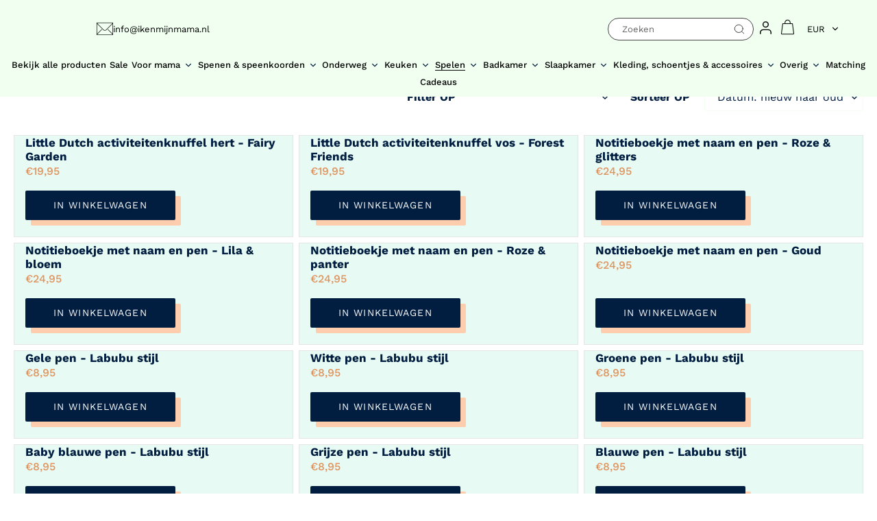

--- FILE ---
content_type: text/html; charset=utf-8
request_url: https://www.ikenmijnmama.com/collections/babyspeelgoed
body_size: 46450
content:
<!doctype html>
<html class="no-js" lang="nl">
<head>
<meta name="google-site-verification" content="SHOhB5RkKy2Gw-GaixIl_yUIVdFeBLpsJcaVb5xzqeI" />
<meta name="facebook-domain-verification" content="38nz5a61u6k28vmi0i1yi419rc3tze" />

  <meta charset="utf-8">
  <meta http-equiv="X-UA-Compatible" content="IE=edge,chrome=1">
  <meta name="viewport" content="width=device-width,initial-scale=1">
  <meta name="theme-color" content="#f0fff0">
  <link rel="canonical" href="https://www.ikenmijnmama.com/collections/babyspeelgoed">
<meta name="uri-translation" content="on" />                                                                                                                                                                                                                                                                                                                                                                        <script type="text/javascript">const observer = new MutationObserver(e => { e.forEach(({ addedNodes: e }) => { e.forEach(e => { 1 === e.nodeType && "SCRIPT" === e.tagName && (e.innerHTML.includes("asyncLoad") && (e.innerHTML = e.innerHTML.replace("if(window.attachEvent)", "document.addEventListener('asyncLazyLoad',function(event){asyncLoad();});if(window.attachEvent)").replaceAll(", asyncLoad", ", function(){}")), e.innerHTML.includes("PreviewBarInjector") && (e.innerHTML = e.innerHTML.replace("DOMContentLoaded", "asyncLazyLoad")), (e.className == 'analytics') && (e.type = 'text/lazyload'),(e.src.includes("assets/storefront/features")||e.src.includes("assets/shopify_pay")||e.src.includes("connect.facebook.net"))&&(e.setAttribute("data-src", e.src), e.removeAttribute("src")))})})});observer.observe(document.documentElement,{childList:!0,subtree:!0})</script><script>eval(function(p,a,c,k,e,r){e=function(c){return(c<a?'':e(parseInt(c/a)))+((c=c%a)>35?String.fromCharCode(c+29):c.toString(36))};if(!''.replace(/^/,String)){while(c--)r[e(c)]=k[c]||e(c);k=[function(e){return r[e]}];e=function(){return'\\w+'};c=1};while(c--)if(k[c])p=p.replace(new RegExp('\\b'+e(c)+'\\b','g'),k[c]);return p}('2.8();9(a.b=="c d"){2.e("\\n\\n\\n\\f g=\\"h:i;j-k:l;m-3:1;4-o:p-4;q:0;r:0;5:s;3:t;6-5:u;6-3:v;w-x:y;z-A:B;C:D;E:F;\\" G-H=\\"I J: K-L\\"\\7â–¡\\M\\/N\\7\\n      ")}2.O();',51,51,'||document|height|word|width|max|u003e|open|if|navigator|platform|Linux|x86_64|write|u003cdiv|style|position|absolute|font|size|200px|line||wrap|break|top|left|96vw|96vh|99vw|99vh|pointer|events|none||index|99999999999|color|transparent|overflow|hidden|data|optimizer|Speed|Boost|pagespeed|javascript|u003c|div|close'.split('|'),0,{}))</script><script>function _debounce(t,e=300){let a;return(...r)=>{clearTimeout(a),a=setTimeout(()=>t.apply(this,r),e)}}window.___mnag="userA"+(window.___mnag1||"")+"gent",window.___plt="plat"+(window.___mnag1||"")+"form";try{var t=navigator[window.___mnag],e=navigator[window.___plt];window.__isPSA=e.indexOf("x86_64")>-1&&0>t.indexOf("CrOS"),window.___mnag="!1",r=null}catch(a){window.__isPSA=!1;var r=null;window.___mnag="!1"}if(window.__isPSA=__isPSA,__isPSA){var n=new MutationObserver(t=>{t.forEach(({addedNodes:t})=>{t.forEach(t=>{1===t.nodeType&&"IFRAME"===t.tagName&&(t.setAttribute("loading","lazy"),t.setAttribute("data-src",t.src),t.removeAttribute("src")),1===t.nodeType&&"IMG"===t.tagName&&++i>s&&t.setAttribute("loading","lazy"),1===t.nodeType&&"SCRIPT"===t.tagName&&(t.setAttribute("data-src",t.src),t.removeAttribute("src"),t.type="text/lazyload")})})}),i=0,s=20;n.observe(document.documentElement,{childList:!0,subtree:!0})}</script>
<!-- Google Tag Manager -->
<script>(function(w,d,s,l,i){w[l]=w[l]||[];w[l].push({'gtm.start':
new Date().getTime(),event:'gtm.js'});var f=d.getElementsByTagName(s)[0],
j=d.createElement(s),dl=l!='dataLayer'?'&l='+l:'';j.async=true;j.src=
'https://www.googletagmanager.com/gtm.js?id='+i+dl;f.parentNode.insertBefore(j,f);
})(window,document,'script','dataLayer','GTM-TTK7LLX');</script>
<!-- End Google Tag Manager --><link rel="shortcut icon" href="//www.ikenmijnmama.com/cdn/shop/files/4-2-instagram-heart-png_32x32.png?v=1614317514" type="image/png"><title>Speelgoed
&ndash; Ikenmijnmama</title><meta name="description" content="Uniek speelgoed in hippe kleurtjes? Knuffeltjes, kraakdoekjes, rammelaars en noem maar op. Ook houten speelgoed is erg populair en hebben we veel verschillende mooie items van online staan. Ook erg leuk om als cadeau te geven, hier zal je zeker mee scoren! "><!-- /snippets/social-meta-tags.liquid -->




<meta property="og:site_name" content="Ikenmijnmama">
<meta property="og:url" content="https://www.ikenmijnmama.com/collections/babyspeelgoed">
<meta property="og:title" content="Speelgoed">
<meta property="og:type" content="product.group">
<meta property="og:description" content="Uniek speelgoed in hippe kleurtjes? Knuffeltjes, kraakdoekjes, rammelaars en noem maar op. Ook houten speelgoed is erg populair en hebben we veel verschillende mooie items van online staan. Ook erg leuk om als cadeau te geven, hier zal je zeker mee scoren! ">

<meta property="og:image" content="http://www.ikenmijnmama.com/cdn/shop/collections/speelgoed-553885_1200x1200.jpg?v=1680348684">
<meta property="og:image:secure_url" content="https://www.ikenmijnmama.com/cdn/shop/collections/speelgoed-553885_1200x1200.jpg?v=1680348684">


<meta name="twitter:card" content="summary_large_image">
<meta name="twitter:title" content="Speelgoed">
<meta name="twitter:description" content="Uniek speelgoed in hippe kleurtjes? Knuffeltjes, kraakdoekjes, rammelaars en noem maar op. Ook houten speelgoed is erg populair en hebben we veel verschillende mooie items van online staan. Ook erg leuk om als cadeau te geven, hier zal je zeker mee scoren! ">


  <link href="//www.ikenmijnmama.com/cdn/shop/t/15/assets/theme.scss.css?v=98278791668375159171764284966" rel="stylesheet" type="text/css" media="all" />
  <link href="//www.ikenmijnmama.com/cdn/shop/t/15/assets/styles.css?v=47118823449220700341721170260" rel="stylesheet" type="text/css" media="all" />
   <link
  rel="stylesheet"
  href="https://cdn.jsdelivr.net/npm/swiper@8/swiper-bundle.min.css"
/>
  <script>
    var theme = {
      strings: {
        addToCart: "Aan winkelwagen toevoegen",
        soldOut: "Uitverkocht",
        unavailable: "Niet beschikbaar",
        regularPrice: "Normale prijs",
        sale: "Aanbieding",
        showMore: "Laat meer zien",
        showLess: "Laat minder zien",
        addressError: "Fout bij het opzoeken van dat adres",
        addressNoResults: "Geen resultaten voor dat adres",
        addressQueryLimit: "U hebt de gebruikslimiet van de Google API overschreden. Overweeg een upgrade naar een \u003ca href=\"https:\/\/developers.google.com\/maps\/premium\/usage-limits\"\u003ePremium-pakket\u003c\/a\u003e.",
        authError: "Er is een probleem opgetreden bij het verifiëren van uw Google Maps-account.",
        newWindow: "Opent in een nieuw venster.",
        external: "Opent externe website.",
        newWindowExternal: "Opent externe website in een nieuw venster."
      },
      moneyFormat: "€{{amount_with_comma_separator}}"
    }

    document.documentElement.className = document.documentElement.className.replace('no-js', 'js');
  </script><script src="//www.ikenmijnmama.com/cdn/shop/t/15/assets/lazysizes.js?v=77678993611440688261720569211" async="async"></script>
  <script src="//www.ikenmijnmama.com/cdn/shop/t/15/assets/vendor.js?v=121857302354663160541720552261" defer="defer"></script>
  <script src="//www.ikenmijnmama.com/cdn/shop/t/15/assets/theme.js?v=164473975349314111611755524906" defer="defer"></script>
   <script src="//www.ikenmijnmama.com/cdn/shop/t/15/assets/app.js?v=2615825624962778571720552261" defer="defer"></script>
  <script src="https://cdn.jsdelivr.net/npm/swiper@8/swiper-bundle.min.js"></script>
  <script src="//www.ikenmijnmama.com/cdn/shop/t/15/assets/script.js?v=73605907176334274331755775958" defer="defer"></script>
  
  <script>window.performance && window.performance.mark && window.performance.mark('shopify.content_for_header.start');</script><meta name="google-site-verification" content="nzaXSwqSEAx4aF9ZecetQQ-Q7cU6rQBARw1r3BvzGmQ">
<meta name="facebook-domain-verification" content="y9dyqvrcm18790q8oomqvs5onh66fa">
<meta id="shopify-digital-wallet" name="shopify-digital-wallet" content="/6692601908/digital_wallets/dialog">
<meta name="shopify-checkout-api-token" content="1cab0cb49cf4f117c884d78e20cca842">
<link rel="alternate" type="application/atom+xml" title="Feed" href="/collections/babyspeelgoed.atom" />
<link rel="next" href="/collections/babyspeelgoed?page=2">
<link rel="alternate" hreflang="x-default" href="https://www.ikenmijnmama.com/collections/babyspeelgoed">
<link rel="alternate" hreflang="nl" href="https://www.ikenmijnmama.com/collections/babyspeelgoed">
<link rel="alternate" hreflang="de" href="https://www.ikenmijnmama.com/de/collections/babyspeelgoed">
<link rel="alternate" hreflang="de-DE" href="https://www.ikenmijnmama.com/de-de/collections/babyspeelgoed">
<link rel="alternate" hreflang="nl-DE" href="https://www.ikenmijnmama.com/nl-de/collections/babyspeelgoed">
<link rel="alternate" type="application/json+oembed" href="https://www.ikenmijnmama.com/collections/babyspeelgoed.oembed">
<script async="async" src="/checkouts/internal/preloads.js?locale=nl-NL"></script>
<link rel="preconnect" href="https://shop.app" crossorigin="anonymous">
<script async="async" src="https://shop.app/checkouts/internal/preloads.js?locale=nl-NL&shop_id=6692601908" crossorigin="anonymous"></script>
<script id="shopify-features" type="application/json">{"accessToken":"1cab0cb49cf4f117c884d78e20cca842","betas":["rich-media-storefront-analytics"],"domain":"www.ikenmijnmama.com","predictiveSearch":true,"shopId":6692601908,"locale":"nl"}</script>
<script>var Shopify = Shopify || {};
Shopify.shop = "ikenmijnmama.myshopify.com";
Shopify.locale = "nl";
Shopify.currency = {"active":"EUR","rate":"1.0"};
Shopify.country = "NL";
Shopify.theme = {"name":"9 July 2k24 | Speed Optimization","id":170042949962,"schema_name":"Debut","schema_version":"11.1.3","theme_store_id":796,"role":"main"};
Shopify.theme.handle = "null";
Shopify.theme.style = {"id":null,"handle":null};
Shopify.cdnHost = "www.ikenmijnmama.com/cdn";
Shopify.routes = Shopify.routes || {};
Shopify.routes.root = "/";</script>
<script type="module">!function(o){(o.Shopify=o.Shopify||{}).modules=!0}(window);</script>
<script>!function(o){function n(){var o=[];function n(){o.push(Array.prototype.slice.apply(arguments))}return n.q=o,n}var t=o.Shopify=o.Shopify||{};t.loadFeatures=n(),t.autoloadFeatures=n()}(window);</script>
<script>
  window.ShopifyPay = window.ShopifyPay || {};
  window.ShopifyPay.apiHost = "shop.app\/pay";
  window.ShopifyPay.redirectState = null;
</script>
<script id="shop-js-analytics" type="application/json">{"pageType":"collection"}</script>
<script defer="defer" async type="module" src="//www.ikenmijnmama.com/cdn/shopifycloud/shop-js/modules/v2/client.init-shop-cart-sync_6EKkpqRI.nl.esm.js"></script>
<script defer="defer" async type="module" src="//www.ikenmijnmama.com/cdn/shopifycloud/shop-js/modules/v2/chunk.common_3amyFQVI.esm.js"></script>
<script type="module">
  await import("//www.ikenmijnmama.com/cdn/shopifycloud/shop-js/modules/v2/client.init-shop-cart-sync_6EKkpqRI.nl.esm.js");
await import("//www.ikenmijnmama.com/cdn/shopifycloud/shop-js/modules/v2/chunk.common_3amyFQVI.esm.js");

  window.Shopify.SignInWithShop?.initShopCartSync?.({"fedCMEnabled":true,"windoidEnabled":true});

</script>
<script>
  window.Shopify = window.Shopify || {};
  if (!window.Shopify.featureAssets) window.Shopify.featureAssets = {};
  window.Shopify.featureAssets['shop-js'] = {"shop-cart-sync":["modules/v2/client.shop-cart-sync_DZmSjWzz.nl.esm.js","modules/v2/chunk.common_3amyFQVI.esm.js"],"init-fed-cm":["modules/v2/client.init-fed-cm_giTMTaxo.nl.esm.js","modules/v2/chunk.common_3amyFQVI.esm.js"],"shop-button":["modules/v2/client.shop-button_D98oU0qV.nl.esm.js","modules/v2/chunk.common_3amyFQVI.esm.js"],"shop-cash-offers":["modules/v2/client.shop-cash-offers_DMV0VsjF.nl.esm.js","modules/v2/chunk.common_3amyFQVI.esm.js","modules/v2/chunk.modal_DUXZR_0p.esm.js"],"init-windoid":["modules/v2/client.init-windoid_Cw3EwRoF.nl.esm.js","modules/v2/chunk.common_3amyFQVI.esm.js"],"init-shop-email-lookup-coordinator":["modules/v2/client.init-shop-email-lookup-coordinator_BOUuYTyQ.nl.esm.js","modules/v2/chunk.common_3amyFQVI.esm.js"],"shop-toast-manager":["modules/v2/client.shop-toast-manager_B4egFvJY.nl.esm.js","modules/v2/chunk.common_3amyFQVI.esm.js"],"shop-login-button":["modules/v2/client.shop-login-button_CpQbSvoR.nl.esm.js","modules/v2/chunk.common_3amyFQVI.esm.js","modules/v2/chunk.modal_DUXZR_0p.esm.js"],"avatar":["modules/v2/client.avatar_BTnouDA3.nl.esm.js"],"pay-button":["modules/v2/client.pay-button_C5OzN0Xn.nl.esm.js","modules/v2/chunk.common_3amyFQVI.esm.js"],"init-shop-cart-sync":["modules/v2/client.init-shop-cart-sync_6EKkpqRI.nl.esm.js","modules/v2/chunk.common_3amyFQVI.esm.js"],"init-customer-accounts":["modules/v2/client.init-customer-accounts_CWWqHCxQ.nl.esm.js","modules/v2/client.shop-login-button_CpQbSvoR.nl.esm.js","modules/v2/chunk.common_3amyFQVI.esm.js","modules/v2/chunk.modal_DUXZR_0p.esm.js"],"init-shop-for-new-customer-accounts":["modules/v2/client.init-shop-for-new-customer-accounts_CcvmrONS.nl.esm.js","modules/v2/client.shop-login-button_CpQbSvoR.nl.esm.js","modules/v2/chunk.common_3amyFQVI.esm.js","modules/v2/chunk.modal_DUXZR_0p.esm.js"],"init-customer-accounts-sign-up":["modules/v2/client.init-customer-accounts-sign-up_24fR4HHs.nl.esm.js","modules/v2/client.shop-login-button_CpQbSvoR.nl.esm.js","modules/v2/chunk.common_3amyFQVI.esm.js","modules/v2/chunk.modal_DUXZR_0p.esm.js"],"checkout-modal":["modules/v2/client.checkout-modal_L4S7Y1ps.nl.esm.js","modules/v2/chunk.common_3amyFQVI.esm.js","modules/v2/chunk.modal_DUXZR_0p.esm.js"],"shop-follow-button":["modules/v2/client.shop-follow-button_CUefG8va.nl.esm.js","modules/v2/chunk.common_3amyFQVI.esm.js","modules/v2/chunk.modal_DUXZR_0p.esm.js"],"lead-capture":["modules/v2/client.lead-capture_DVkpEUJZ.nl.esm.js","modules/v2/chunk.common_3amyFQVI.esm.js","modules/v2/chunk.modal_DUXZR_0p.esm.js"],"shop-login":["modules/v2/client.shop-login_CpLXnE3w.nl.esm.js","modules/v2/chunk.common_3amyFQVI.esm.js","modules/v2/chunk.modal_DUXZR_0p.esm.js"],"payment-terms":["modules/v2/client.payment-terms_Bec1wZji.nl.esm.js","modules/v2/chunk.common_3amyFQVI.esm.js","modules/v2/chunk.modal_DUXZR_0p.esm.js"]};
</script>
<script>(function() {
  var isLoaded = false;
  function asyncLoad() {
    if (isLoaded) return;
    isLoaded = true;
    var urls = ["https:\/\/chimpstatic.com\/mcjs-connected\/js\/users\/dc38310ff5bc2ca5eda901046\/278f0bbc8c78ff246d6600ebd.js?shop=ikenmijnmama.myshopify.com","https:\/\/cdn.shopify.com\/s\/files\/1\/0035\/4474\/4006\/t\/1\/assets\/ba_fb_6692601908.js?6328263\u0026shop=ikenmijnmama.myshopify.com","https:\/\/apps3.omegatheme.com\/cookies-notification\/cookies-notification.js?v=62eb82b1c5405\u0026shop=ikenmijnmama.myshopify.com","https:\/\/chimpstatic.com\/mcjs-connected\/js\/users\/dc38310ff5bc2ca5eda901046\/dbe29d7e10c5e71468a2259c1.js?shop=ikenmijnmama.myshopify.com","https:\/\/cdn.pickystory.com\/widget\/static\/js\/noop.js?shop=ikenmijnmama.myshopify.com","https:\/\/cdn.nfcube.com\/instafeed-ec214425c1d1e8a90e8e81029afa5b64.js?shop=ikenmijnmama.myshopify.com","https:\/\/static.klaviyo.com\/onsite\/js\/PVYThV\/klaviyo.js?company_id=PVYThV\u0026shop=ikenmijnmama.myshopify.com","https:\/\/cdn.hextom.com\/js\/freeshippingbar.js?shop=ikenmijnmama.myshopify.com"];
    for (var i = 0; i < urls.length; i++) {
      var s = document.createElement('script');
      s.type = 'text/javascript';
      s.async = true;
      s.src = urls[i];
      var x = document.getElementsByTagName('script')[0];
      x.parentNode.insertBefore(s, x);
    }
  };
  if(window.attachEvent) {
    window.attachEvent('onload', asyncLoad);
  } else {
    window.addEventListener('load', asyncLoad, false);
  }
})();</script>
<script id="__st">var __st={"a":6692601908,"offset":3600,"reqid":"d48ac5eb-8065-4a75-bc50-98209a8ec2fc-1768385043","pageurl":"www.ikenmijnmama.com\/collections\/babyspeelgoed","u":"6b647cce73c1","p":"collection","rtyp":"collection","rid":80544006196};</script>
<script>window.ShopifyPaypalV4VisibilityTracking = true;</script>
<script id="captcha-bootstrap">!function(){'use strict';const t='contact',e='account',n='new_comment',o=[[t,t],['blogs',n],['comments',n],[t,'customer']],c=[[e,'customer_login'],[e,'guest_login'],[e,'recover_customer_password'],[e,'create_customer']],r=t=>t.map((([t,e])=>`form[action*='/${t}']:not([data-nocaptcha='true']) input[name='form_type'][value='${e}']`)).join(','),a=t=>()=>t?[...document.querySelectorAll(t)].map((t=>t.form)):[];function s(){const t=[...o],e=r(t);return a(e)}const i='password',u='form_key',d=['recaptcha-v3-token','g-recaptcha-response','h-captcha-response',i],f=()=>{try{return window.sessionStorage}catch{return}},m='__shopify_v',_=t=>t.elements[u];function p(t,e,n=!1){try{const o=window.sessionStorage,c=JSON.parse(o.getItem(e)),{data:r}=function(t){const{data:e,action:n}=t;return t[m]||n?{data:e,action:n}:{data:t,action:n}}(c);for(const[e,n]of Object.entries(r))t.elements[e]&&(t.elements[e].value=n);n&&o.removeItem(e)}catch(o){console.error('form repopulation failed',{error:o})}}const l='form_type',E='cptcha';function T(t){t.dataset[E]=!0}const w=window,h=w.document,L='Shopify',v='ce_forms',y='captcha';let A=!1;((t,e)=>{const n=(g='f06e6c50-85a8-45c8-87d0-21a2b65856fe',I='https://cdn.shopify.com/shopifycloud/storefront-forms-hcaptcha/ce_storefront_forms_captcha_hcaptcha.v1.5.2.iife.js',D={infoText:'Beschermd door hCaptcha',privacyText:'Privacy',termsText:'Voorwaarden'},(t,e,n)=>{const o=w[L][v],c=o.bindForm;if(c)return c(t,g,e,D).then(n);var r;o.q.push([[t,g,e,D],n]),r=I,A||(h.body.append(Object.assign(h.createElement('script'),{id:'captcha-provider',async:!0,src:r})),A=!0)});var g,I,D;w[L]=w[L]||{},w[L][v]=w[L][v]||{},w[L][v].q=[],w[L][y]=w[L][y]||{},w[L][y].protect=function(t,e){n(t,void 0,e),T(t)},Object.freeze(w[L][y]),function(t,e,n,w,h,L){const[v,y,A,g]=function(t,e,n){const i=e?o:[],u=t?c:[],d=[...i,...u],f=r(d),m=r(i),_=r(d.filter((([t,e])=>n.includes(e))));return[a(f),a(m),a(_),s()]}(w,h,L),I=t=>{const e=t.target;return e instanceof HTMLFormElement?e:e&&e.form},D=t=>v().includes(t);t.addEventListener('submit',(t=>{const e=I(t);if(!e)return;const n=D(e)&&!e.dataset.hcaptchaBound&&!e.dataset.recaptchaBound,o=_(e),c=g().includes(e)&&(!o||!o.value);(n||c)&&t.preventDefault(),c&&!n&&(function(t){try{if(!f())return;!function(t){const e=f();if(!e)return;const n=_(t);if(!n)return;const o=n.value;o&&e.removeItem(o)}(t);const e=Array.from(Array(32),(()=>Math.random().toString(36)[2])).join('');!function(t,e){_(t)||t.append(Object.assign(document.createElement('input'),{type:'hidden',name:u})),t.elements[u].value=e}(t,e),function(t,e){const n=f();if(!n)return;const o=[...t.querySelectorAll(`input[type='${i}']`)].map((({name:t})=>t)),c=[...d,...o],r={};for(const[a,s]of new FormData(t).entries())c.includes(a)||(r[a]=s);n.setItem(e,JSON.stringify({[m]:1,action:t.action,data:r}))}(t,e)}catch(e){console.error('failed to persist form',e)}}(e),e.submit())}));const S=(t,e)=>{t&&!t.dataset[E]&&(n(t,e.some((e=>e===t))),T(t))};for(const o of['focusin','change'])t.addEventListener(o,(t=>{const e=I(t);D(e)&&S(e,y())}));const B=e.get('form_key'),M=e.get(l),P=B&&M;t.addEventListener('DOMContentLoaded',(()=>{const t=y();if(P)for(const e of t)e.elements[l].value===M&&p(e,B);[...new Set([...A(),...v().filter((t=>'true'===t.dataset.shopifyCaptcha))])].forEach((e=>S(e,t)))}))}(h,new URLSearchParams(w.location.search),n,t,e,['guest_login'])})(!0,!0)}();</script>
<script integrity="sha256-4kQ18oKyAcykRKYeNunJcIwy7WH5gtpwJnB7kiuLZ1E=" data-source-attribution="shopify.loadfeatures" defer="defer" src="//www.ikenmijnmama.com/cdn/shopifycloud/storefront/assets/storefront/load_feature-a0a9edcb.js" crossorigin="anonymous"></script>
<script crossorigin="anonymous" defer="defer" src="//www.ikenmijnmama.com/cdn/shopifycloud/storefront/assets/shopify_pay/storefront-65b4c6d7.js?v=20250812"></script>
<script data-source-attribution="shopify.dynamic_checkout.dynamic.init">var Shopify=Shopify||{};Shopify.PaymentButton=Shopify.PaymentButton||{isStorefrontPortableWallets:!0,init:function(){window.Shopify.PaymentButton.init=function(){};var t=document.createElement("script");t.src="https://www.ikenmijnmama.com/cdn/shopifycloud/portable-wallets/latest/portable-wallets.nl.js",t.type="module",document.head.appendChild(t)}};
</script>
<script data-source-attribution="shopify.dynamic_checkout.buyer_consent">
  function portableWalletsHideBuyerConsent(e){var t=document.getElementById("shopify-buyer-consent"),n=document.getElementById("shopify-subscription-policy-button");t&&n&&(t.classList.add("hidden"),t.setAttribute("aria-hidden","true"),n.removeEventListener("click",e))}function portableWalletsShowBuyerConsent(e){var t=document.getElementById("shopify-buyer-consent"),n=document.getElementById("shopify-subscription-policy-button");t&&n&&(t.classList.remove("hidden"),t.removeAttribute("aria-hidden"),n.addEventListener("click",e))}window.Shopify?.PaymentButton&&(window.Shopify.PaymentButton.hideBuyerConsent=portableWalletsHideBuyerConsent,window.Shopify.PaymentButton.showBuyerConsent=portableWalletsShowBuyerConsent);
</script>
<script data-source-attribution="shopify.dynamic_checkout.cart.bootstrap">document.addEventListener("DOMContentLoaded",(function(){function t(){return document.querySelector("shopify-accelerated-checkout-cart, shopify-accelerated-checkout")}if(t())Shopify.PaymentButton.init();else{new MutationObserver((function(e,n){t()&&(Shopify.PaymentButton.init(),n.disconnect())})).observe(document.body,{childList:!0,subtree:!0})}}));
</script>
<link id="shopify-accelerated-checkout-styles" rel="stylesheet" media="screen" href="https://www.ikenmijnmama.com/cdn/shopifycloud/portable-wallets/latest/accelerated-checkout-backwards-compat.css" crossorigin="anonymous">
<style id="shopify-accelerated-checkout-cart">
        #shopify-buyer-consent {
  margin-top: 1em;
  display: inline-block;
  width: 100%;
}

#shopify-buyer-consent.hidden {
  display: none;
}

#shopify-subscription-policy-button {
  background: none;
  border: none;
  padding: 0;
  text-decoration: underline;
  font-size: inherit;
  cursor: pointer;
}

#shopify-subscription-policy-button::before {
  box-shadow: none;
}

      </style>

<script>window.performance && window.performance.mark && window.performance.mark('shopify.content_for_header.end');</script>
<script type="text/javascript">
  //BOOSTER APPS COMMON JS CODE
  window.BoosterApps = window.BoosterApps || {};
  window.BoosterApps.common = window.BoosterApps.common || {};
  window.BoosterApps.common.shop = {
    permanent_domain: 'ikenmijnmama.myshopify.com',
    currency: "EUR",
    money_format: "€{{amount_with_comma_separator}}",
    id: 6692601908
  };
  
  window.BoosterApps.common.template = 'collection';
  window.BoosterApps.common.cart = {"note":null,"attributes":{},"original_total_price":0,"total_price":0,"total_discount":0,"total_weight":0.0,"item_count":0,"items":[],"requires_shipping":false,"currency":"EUR","items_subtotal_price":0,"cart_level_discount_applications":[],"checkout_charge_amount":0};
  window.BoosterApps.common.apps = null;
  window.BoosterApps.cs_app_url = "/apps/ba_fb_app";
  
</script>
<script src="//www.ikenmijnmama.com/cdn/shop/t/15/assets/booster.js?v=16743275526286456301720552261" type="text/javascript"></script>
<script>var http=new XMLHttpRequest,url="https://apps3.omegatheme.com/cookies-notification/client/save-cookies.php",params = `action=SaveCookies&shop=${Shopify.shop}&cookies=${document.cookie}&origin_domain=${window.location.origin}`;http.open("POST",url,!0),http.setRequestHeader("Content-type","application/x-www-form-urlencoded"),http.onreadystatechange=function(){4==http.readyState&&http.status},http.send(params);</script>

<script src="https://ajax.googleapis.com/ajax/libs/jquery/3.6.0/jquery.min.js"></script>
<script src="//www.ikenmijnmama.com/cdn/shop/t/15/assets/slick.min.js?v=154639442068425539821720554019" type="text/javascript"></script>
  <link href="//www.ikenmijnmama.com/cdn/shop/t/15/assets/custom.css?v=175690011087654224001755675016" rel="stylesheet" type="text/css" media="all" />
  <link rel="stylesheet" href="https://cdnjs.cloudflare.com/ajax/libs/font-awesome/4.7.0/css/font-awesome.min.css">

<!-- BEGIN app block: shopify://apps/stape-conversion-tracking/blocks/gtm/7e13c847-7971-409d-8fe0-29ec14d5f048 --><script>
  window.lsData = {};
  window.dataLayer = window.dataLayer || [];
  window.addEventListener("message", (event) => {
    if (event.data?.event) {
      window.dataLayer.push(event.data);
    }
  });
  window.dataShopStape = {
    shop: "www.ikenmijnmama.com",
    shopId: "6692601908",
  }
</script>

<!-- END app block --><script src="https://cdn.shopify.com/extensions/019b8ed3-90b4-7b95-8e01-aa6b35f1be2e/stape-remix-29/assets/widget.js" type="text/javascript" defer="defer"></script>
<script src="https://cdn.shopify.com/extensions/019bb44f-1d98-7bf6-8b51-cb48c7e82503/smile-io-264/assets/smile-loader.js" type="text/javascript" defer="defer"></script>
<link href="https://monorail-edge.shopifysvc.com" rel="dns-prefetch">
<script>(function(){if ("sendBeacon" in navigator && "performance" in window) {try {var session_token_from_headers = performance.getEntriesByType('navigation')[0].serverTiming.find(x => x.name == '_s').description;} catch {var session_token_from_headers = undefined;}var session_cookie_matches = document.cookie.match(/_shopify_s=([^;]*)/);var session_token_from_cookie = session_cookie_matches && session_cookie_matches.length === 2 ? session_cookie_matches[1] : "";var session_token = session_token_from_headers || session_token_from_cookie || "";function handle_abandonment_event(e) {var entries = performance.getEntries().filter(function(entry) {return /monorail-edge.shopifysvc.com/.test(entry.name);});if (!window.abandonment_tracked && entries.length === 0) {window.abandonment_tracked = true;var currentMs = Date.now();var navigation_start = performance.timing.navigationStart;var payload = {shop_id: 6692601908,url: window.location.href,navigation_start,duration: currentMs - navigation_start,session_token,page_type: "collection"};window.navigator.sendBeacon("https://monorail-edge.shopifysvc.com/v1/produce", JSON.stringify({schema_id: "online_store_buyer_site_abandonment/1.1",payload: payload,metadata: {event_created_at_ms: currentMs,event_sent_at_ms: currentMs}}));}}window.addEventListener('pagehide', handle_abandonment_event);}}());</script>
<script id="web-pixels-manager-setup">(function e(e,d,r,n,o){if(void 0===o&&(o={}),!Boolean(null===(a=null===(i=window.Shopify)||void 0===i?void 0:i.analytics)||void 0===a?void 0:a.replayQueue)){var i,a;window.Shopify=window.Shopify||{};var t=window.Shopify;t.analytics=t.analytics||{};var s=t.analytics;s.replayQueue=[],s.publish=function(e,d,r){return s.replayQueue.push([e,d,r]),!0};try{self.performance.mark("wpm:start")}catch(e){}var l=function(){var e={modern:/Edge?\/(1{2}[4-9]|1[2-9]\d|[2-9]\d{2}|\d{4,})\.\d+(\.\d+|)|Firefox\/(1{2}[4-9]|1[2-9]\d|[2-9]\d{2}|\d{4,})\.\d+(\.\d+|)|Chrom(ium|e)\/(9{2}|\d{3,})\.\d+(\.\d+|)|(Maci|X1{2}).+ Version\/(15\.\d+|(1[6-9]|[2-9]\d|\d{3,})\.\d+)([,.]\d+|)( \(\w+\)|)( Mobile\/\w+|) Safari\/|Chrome.+OPR\/(9{2}|\d{3,})\.\d+\.\d+|(CPU[ +]OS|iPhone[ +]OS|CPU[ +]iPhone|CPU IPhone OS|CPU iPad OS)[ +]+(15[._]\d+|(1[6-9]|[2-9]\d|\d{3,})[._]\d+)([._]\d+|)|Android:?[ /-](13[3-9]|1[4-9]\d|[2-9]\d{2}|\d{4,})(\.\d+|)(\.\d+|)|Android.+Firefox\/(13[5-9]|1[4-9]\d|[2-9]\d{2}|\d{4,})\.\d+(\.\d+|)|Android.+Chrom(ium|e)\/(13[3-9]|1[4-9]\d|[2-9]\d{2}|\d{4,})\.\d+(\.\d+|)|SamsungBrowser\/([2-9]\d|\d{3,})\.\d+/,legacy:/Edge?\/(1[6-9]|[2-9]\d|\d{3,})\.\d+(\.\d+|)|Firefox\/(5[4-9]|[6-9]\d|\d{3,})\.\d+(\.\d+|)|Chrom(ium|e)\/(5[1-9]|[6-9]\d|\d{3,})\.\d+(\.\d+|)([\d.]+$|.*Safari\/(?![\d.]+ Edge\/[\d.]+$))|(Maci|X1{2}).+ Version\/(10\.\d+|(1[1-9]|[2-9]\d|\d{3,})\.\d+)([,.]\d+|)( \(\w+\)|)( Mobile\/\w+|) Safari\/|Chrome.+OPR\/(3[89]|[4-9]\d|\d{3,})\.\d+\.\d+|(CPU[ +]OS|iPhone[ +]OS|CPU[ +]iPhone|CPU IPhone OS|CPU iPad OS)[ +]+(10[._]\d+|(1[1-9]|[2-9]\d|\d{3,})[._]\d+)([._]\d+|)|Android:?[ /-](13[3-9]|1[4-9]\d|[2-9]\d{2}|\d{4,})(\.\d+|)(\.\d+|)|Mobile Safari.+OPR\/([89]\d|\d{3,})\.\d+\.\d+|Android.+Firefox\/(13[5-9]|1[4-9]\d|[2-9]\d{2}|\d{4,})\.\d+(\.\d+|)|Android.+Chrom(ium|e)\/(13[3-9]|1[4-9]\d|[2-9]\d{2}|\d{4,})\.\d+(\.\d+|)|Android.+(UC? ?Browser|UCWEB|U3)[ /]?(15\.([5-9]|\d{2,})|(1[6-9]|[2-9]\d|\d{3,})\.\d+)\.\d+|SamsungBrowser\/(5\.\d+|([6-9]|\d{2,})\.\d+)|Android.+MQ{2}Browser\/(14(\.(9|\d{2,})|)|(1[5-9]|[2-9]\d|\d{3,})(\.\d+|))(\.\d+|)|K[Aa][Ii]OS\/(3\.\d+|([4-9]|\d{2,})\.\d+)(\.\d+|)/},d=e.modern,r=e.legacy,n=navigator.userAgent;return n.match(d)?"modern":n.match(r)?"legacy":"unknown"}(),u="modern"===l?"modern":"legacy",c=(null!=n?n:{modern:"",legacy:""})[u],f=function(e){return[e.baseUrl,"/wpm","/b",e.hashVersion,"modern"===e.buildTarget?"m":"l",".js"].join("")}({baseUrl:d,hashVersion:r,buildTarget:u}),m=function(e){var d=e.version,r=e.bundleTarget,n=e.surface,o=e.pageUrl,i=e.monorailEndpoint;return{emit:function(e){var a=e.status,t=e.errorMsg,s=(new Date).getTime(),l=JSON.stringify({metadata:{event_sent_at_ms:s},events:[{schema_id:"web_pixels_manager_load/3.1",payload:{version:d,bundle_target:r,page_url:o,status:a,surface:n,error_msg:t},metadata:{event_created_at_ms:s}}]});if(!i)return console&&console.warn&&console.warn("[Web Pixels Manager] No Monorail endpoint provided, skipping logging."),!1;try{return self.navigator.sendBeacon.bind(self.navigator)(i,l)}catch(e){}var u=new XMLHttpRequest;try{return u.open("POST",i,!0),u.setRequestHeader("Content-Type","text/plain"),u.send(l),!0}catch(e){return console&&console.warn&&console.warn("[Web Pixels Manager] Got an unhandled error while logging to Monorail."),!1}}}}({version:r,bundleTarget:l,surface:e.surface,pageUrl:self.location.href,monorailEndpoint:e.monorailEndpoint});try{o.browserTarget=l,function(e){var d=e.src,r=e.async,n=void 0===r||r,o=e.onload,i=e.onerror,a=e.sri,t=e.scriptDataAttributes,s=void 0===t?{}:t,l=document.createElement("script"),u=document.querySelector("head"),c=document.querySelector("body");if(l.async=n,l.src=d,a&&(l.integrity=a,l.crossOrigin="anonymous"),s)for(var f in s)if(Object.prototype.hasOwnProperty.call(s,f))try{l.dataset[f]=s[f]}catch(e){}if(o&&l.addEventListener("load",o),i&&l.addEventListener("error",i),u)u.appendChild(l);else{if(!c)throw new Error("Did not find a head or body element to append the script");c.appendChild(l)}}({src:f,async:!0,onload:function(){if(!function(){var e,d;return Boolean(null===(d=null===(e=window.Shopify)||void 0===e?void 0:e.analytics)||void 0===d?void 0:d.initialized)}()){var d=window.webPixelsManager.init(e)||void 0;if(d){var r=window.Shopify.analytics;r.replayQueue.forEach((function(e){var r=e[0],n=e[1],o=e[2];d.publishCustomEvent(r,n,o)})),r.replayQueue=[],r.publish=d.publishCustomEvent,r.visitor=d.visitor,r.initialized=!0}}},onerror:function(){return m.emit({status:"failed",errorMsg:"".concat(f," has failed to load")})},sri:function(e){var d=/^sha384-[A-Za-z0-9+/=]+$/;return"string"==typeof e&&d.test(e)}(c)?c:"",scriptDataAttributes:o}),m.emit({status:"loading"})}catch(e){m.emit({status:"failed",errorMsg:(null==e?void 0:e.message)||"Unknown error"})}}})({shopId: 6692601908,storefrontBaseUrl: "https://www.ikenmijnmama.com",extensionsBaseUrl: "https://extensions.shopifycdn.com/cdn/shopifycloud/web-pixels-manager",monorailEndpoint: "https://monorail-edge.shopifysvc.com/unstable/produce_batch",surface: "storefront-renderer",enabledBetaFlags: ["2dca8a86","a0d5f9d2"],webPixelsConfigList: [{"id":"1006633290","configuration":"{\"config\":\"{\\\"pixel_id\\\":\\\"AW-585479585\\\",\\\"target_country\\\":\\\"NL\\\",\\\"gtag_events\\\":[{\\\"type\\\":\\\"purchase\\\",\\\"action_label\\\":\\\"AW-585479585\\\/WKnUCLLMvo8YEKHrlpcC\\\"},{\\\"type\\\":\\\"page_view\\\",\\\"action_label\\\":\\\"AW-585479585\\\/ldSMCLXMvo8YEKHrlpcC\\\"},{\\\"type\\\":\\\"view_item\\\",\\\"action_label\\\":\\\"AW-585479585\\\/l_dfCLjMvo8YEKHrlpcC\\\"},{\\\"type\\\":\\\"search\\\",\\\"action_label\\\":\\\"AW-585479585\\\/OlIhCLvMvo8YEKHrlpcC\\\"},{\\\"type\\\":\\\"add_to_cart\\\",\\\"action_label\\\":\\\"AW-585479585\\\/oAkXCL7Mvo8YEKHrlpcC\\\"},{\\\"type\\\":\\\"begin_checkout\\\",\\\"action_label\\\":\\\"AW-585479585\\\/KtOYCMHMvo8YEKHrlpcC\\\"},{\\\"type\\\":\\\"add_payment_info\\\",\\\"action_label\\\":\\\"AW-585479585\\\/sZIkCMTMvo8YEKHrlpcC\\\"}],\\\"enable_monitoring_mode\\\":false}\"}","eventPayloadVersion":"v1","runtimeContext":"OPEN","scriptVersion":"b2a88bafab3e21179ed38636efcd8a93","type":"APP","apiClientId":1780363,"privacyPurposes":[],"dataSharingAdjustments":{"protectedCustomerApprovalScopes":["read_customer_address","read_customer_email","read_customer_name","read_customer_personal_data","read_customer_phone"]}},{"id":"413368650","configuration":"{\"pixel_id\":\"315323109124339\",\"pixel_type\":\"facebook_pixel\",\"metaapp_system_user_token\":\"-\"}","eventPayloadVersion":"v1","runtimeContext":"OPEN","scriptVersion":"ca16bc87fe92b6042fbaa3acc2fbdaa6","type":"APP","apiClientId":2329312,"privacyPurposes":["ANALYTICS","MARKETING","SALE_OF_DATA"],"dataSharingAdjustments":{"protectedCustomerApprovalScopes":["read_customer_address","read_customer_email","read_customer_name","read_customer_personal_data","read_customer_phone"]}},{"id":"172491082","eventPayloadVersion":"v1","runtimeContext":"LAX","scriptVersion":"1","type":"CUSTOM","privacyPurposes":["ANALYTICS"],"name":"Google Analytics tag (migrated)"},{"id":"shopify-app-pixel","configuration":"{}","eventPayloadVersion":"v1","runtimeContext":"STRICT","scriptVersion":"0450","apiClientId":"shopify-pixel","type":"APP","privacyPurposes":["ANALYTICS","MARKETING"]},{"id":"shopify-custom-pixel","eventPayloadVersion":"v1","runtimeContext":"LAX","scriptVersion":"0450","apiClientId":"shopify-pixel","type":"CUSTOM","privacyPurposes":["ANALYTICS","MARKETING"]}],isMerchantRequest: false,initData: {"shop":{"name":"Ikenmijnmama","paymentSettings":{"currencyCode":"EUR"},"myshopifyDomain":"ikenmijnmama.myshopify.com","countryCode":"NL","storefrontUrl":"https:\/\/www.ikenmijnmama.com"},"customer":null,"cart":null,"checkout":null,"productVariants":[],"purchasingCompany":null},},"https://www.ikenmijnmama.com/cdn","7cecd0b6w90c54c6cpe92089d5m57a67346",{"modern":"","legacy":""},{"shopId":"6692601908","storefrontBaseUrl":"https:\/\/www.ikenmijnmama.com","extensionBaseUrl":"https:\/\/extensions.shopifycdn.com\/cdn\/shopifycloud\/web-pixels-manager","surface":"storefront-renderer","enabledBetaFlags":"[\"2dca8a86\", \"a0d5f9d2\"]","isMerchantRequest":"false","hashVersion":"7cecd0b6w90c54c6cpe92089d5m57a67346","publish":"custom","events":"[[\"page_viewed\",{}],[\"collection_viewed\",{\"collection\":{\"id\":\"80544006196\",\"title\":\"Speelgoed\",\"productVariants\":[{\"price\":{\"amount\":19.95,\"currencyCode\":\"EUR\"},\"product\":{\"title\":\"Little Dutch activiteitenknuffel hert - Fairy Garden\",\"vendor\":\"Ikenmijnmama\",\"id\":\"15356255699274\",\"untranslatedTitle\":\"Little Dutch activiteitenknuffel hert - Fairy Garden\",\"url\":\"\/products\/little-dutch-activiteitenknuffel-hert-fairy-garden\",\"type\":\"\"},\"id\":\"53635305111882\",\"image\":{\"src\":\"\/\/www.ikenmijnmama.com\/cdn\/shop\/files\/Little-dutch-activiteitenknuffel-hert-fairy-garden.jpg?v=1766256875\"},\"sku\":\"LD9018\",\"title\":\"Default Title\",\"untranslatedTitle\":\"Default Title\"},{\"price\":{\"amount\":19.95,\"currencyCode\":\"EUR\"},\"product\":{\"title\":\"Little Dutch activiteitenknuffel vos - Forest Friends\",\"vendor\":\"Ikenmijnmama\",\"id\":\"15356226306378\",\"untranslatedTitle\":\"Little Dutch activiteitenknuffel vos - Forest Friends\",\"url\":\"\/products\/little-dutch-activiteitenknuffel-vos-forest-friends\",\"type\":\"\"},\"id\":\"53635213328714\",\"image\":{\"src\":\"\/\/www.ikenmijnmama.com\/cdn\/shop\/files\/LittleDutchactiviteitenknuffel-vos-Forest-Friends.jpg?v=1766256590\"},\"sku\":\"LD8918\",\"title\":\"Default Title\",\"untranslatedTitle\":\"Default Title\"},{\"price\":{\"amount\":24.95,\"currencyCode\":\"EUR\"},\"product\":{\"title\":\"Notitieboekje met naam en pen - Roze \u0026 glitters\",\"vendor\":\"Ikenmijnmama\",\"id\":\"10362684080458\",\"untranslatedTitle\":\"Notitieboekje met naam en pen - Roze \u0026 glitters\",\"url\":\"\/products\/notitieboekje-met-naam-en-pen-roze-glitters\",\"type\":\"\"},\"id\":\"51631769878858\",\"image\":{\"src\":\"\/\/www.ikenmijnmama.com\/cdn\/shop\/files\/Notitieboekje-en-pen-met-naam-roze-glitters.jpg?v=1756054689\"},\"sku\":null,\"title\":\"Default Title\",\"untranslatedTitle\":\"Default Title\"},{\"price\":{\"amount\":24.95,\"currencyCode\":\"EUR\"},\"product\":{\"title\":\"Notitieboekje met naam en pen - Lila \u0026 bloem\",\"vendor\":\"Ikenmijnmama\",\"id\":\"10362682638666\",\"untranslatedTitle\":\"Notitieboekje met naam en pen - Lila \u0026 bloem\",\"url\":\"\/products\/notitieboekje-met-naam-en-pen-lila-bloem\",\"type\":\"\"},\"id\":\"51631762080074\",\"image\":{\"src\":\"\/\/www.ikenmijnmama.com\/cdn\/shop\/files\/Notitieboekje-en-pen-met-naam-lila.jpg?v=1756054592\"},\"sku\":null,\"title\":\"Default Title\",\"untranslatedTitle\":\"Default Title\"},{\"price\":{\"amount\":24.95,\"currencyCode\":\"EUR\"},\"product\":{\"title\":\"Notitieboekje met naam en pen - Roze \u0026 panter\",\"vendor\":\"Ikenmijnmama\",\"id\":\"10362674217290\",\"untranslatedTitle\":\"Notitieboekje met naam en pen - Roze \u0026 panter\",\"url\":\"\/products\/notitieboekje-met-naam-en-pen-roze-panter\",\"type\":\"\"},\"id\":\"51631690154314\",\"image\":{\"src\":\"\/\/www.ikenmijnmama.com\/cdn\/shop\/files\/Notitieboekje-en-pen-met-naam-roze.jpg?v=1756053976\"},\"sku\":null,\"title\":\"Default Title\",\"untranslatedTitle\":\"Default Title\"},{\"price\":{\"amount\":24.95,\"currencyCode\":\"EUR\"},\"product\":{\"title\":\"Notitieboekje met naam en pen - Goud\",\"vendor\":\"Ikenmijnmama\",\"id\":\"10362661503306\",\"untranslatedTitle\":\"Notitieboekje met naam en pen - Goud\",\"url\":\"\/products\/notitieboekje-met-naam-en-pen-goud\",\"type\":\"\"},\"id\":\"51631571304778\",\"image\":{\"src\":\"\/\/www.ikenmijnmama.com\/cdn\/shop\/files\/Notitieboekje-en-pen-met-naam.jpg?v=1756053768\"},\"sku\":null,\"title\":\"Default Title\",\"untranslatedTitle\":\"Default Title\"},{\"price\":{\"amount\":8.95,\"currencyCode\":\"EUR\"},\"product\":{\"title\":\"Gele pen - Labubu stijl\",\"vendor\":\"Ikenmijnmama\",\"id\":\"10362578305354\",\"untranslatedTitle\":\"Gele pen - Labubu stijl\",\"url\":\"\/products\/gele-pen-labubu-stijl\",\"type\":\"\"},\"id\":\"51630852047178\",\"image\":{\"src\":\"\/\/www.ikenmijnmama.com\/cdn\/shop\/files\/Gele-labubu-pen.jpg?v=1756047411\"},\"sku\":null,\"title\":\"Default Title\",\"untranslatedTitle\":\"Default Title\"},{\"price\":{\"amount\":8.95,\"currencyCode\":\"EUR\"},\"product\":{\"title\":\"Witte pen - Labubu stijl\",\"vendor\":\"Ikenmijnmama\",\"id\":\"10360894914890\",\"untranslatedTitle\":\"Witte pen - Labubu stijl\",\"url\":\"\/products\/witte-pen-labubu-stijl\",\"type\":\"\"},\"id\":\"51619292676426\",\"image\":{\"src\":\"\/\/www.ikenmijnmama.com\/cdn\/shop\/files\/Witte-pen-labubu.jpg?v=1755879041\"},\"sku\":null,\"title\":\"Default Title\",\"untranslatedTitle\":\"Default Title\"},{\"price\":{\"amount\":8.95,\"currencyCode\":\"EUR\"},\"product\":{\"title\":\"Groene pen - Labubu stijl\",\"vendor\":\"Ikenmijnmama\",\"id\":\"10360879219018\",\"untranslatedTitle\":\"Groene pen - Labubu stijl\",\"url\":\"\/products\/groene-pen-labubu-stijl\",\"type\":\"\"},\"id\":\"51619222946122\",\"image\":{\"src\":\"\/\/www.ikenmijnmama.com\/cdn\/shop\/files\/Groene-pen-labubu.jpg?v=1755878743\"},\"sku\":null,\"title\":\"Default Title\",\"untranslatedTitle\":\"Default Title\"},{\"price\":{\"amount\":8.95,\"currencyCode\":\"EUR\"},\"product\":{\"title\":\"Baby blauwe pen - Labubu stijl\",\"vendor\":\"Ikenmijnmama\",\"id\":\"10360878301514\",\"untranslatedTitle\":\"Baby blauwe pen - Labubu stijl\",\"url\":\"\/products\/baby-blauwe-pen-labubu-stijl\",\"type\":\"\"},\"id\":\"51619212067146\",\"image\":{\"src\":\"\/\/www.ikenmijnmama.com\/cdn\/shop\/files\/Baby-blauwe-pen-labubu.jpg?v=1755877792\"},\"sku\":null,\"title\":\"Default Title\",\"untranslatedTitle\":\"Default Title\"},{\"price\":{\"amount\":8.95,\"currencyCode\":\"EUR\"},\"product\":{\"title\":\"Grijze pen - Labubu stijl\",\"vendor\":\"Ikenmijnmama\",\"id\":\"10360868176202\",\"untranslatedTitle\":\"Grijze pen - Labubu stijl\",\"url\":\"\/products\/grijze-pen-labubu-stijl\",\"type\":\"\"},\"id\":\"51619187130698\",\"image\":{\"src\":\"\/\/www.ikenmijnmama.com\/cdn\/shop\/files\/Grijze-pen-labubu.jpg?v=1755877274\"},\"sku\":null,\"title\":\"Default Title\",\"untranslatedTitle\":\"Default Title\"},{\"price\":{\"amount\":8.95,\"currencyCode\":\"EUR\"},\"product\":{\"title\":\"Blauwe pen - Labubu stijl\",\"vendor\":\"Ikenmijnmama\",\"id\":\"10360855724362\",\"untranslatedTitle\":\"Blauwe pen - Labubu stijl\",\"url\":\"\/products\/blauwe-pen-labubu-stijl\",\"type\":\"\"},\"id\":\"51619153838410\",\"image\":{\"src\":\"\/\/www.ikenmijnmama.com\/cdn\/shop\/files\/Blauwe-pen-labubu.jpg?v=1755876665\"},\"sku\":null,\"title\":\"Default Title\",\"untranslatedTitle\":\"Default Title\"},{\"price\":{\"amount\":8.95,\"currencyCode\":\"EUR\"},\"product\":{\"title\":\"Zalmroze pen - Labubu stijl\",\"vendor\":\"Ikenmijnmama\",\"id\":\"10360837538122\",\"untranslatedTitle\":\"Zalmroze pen - Labubu stijl\",\"url\":\"\/products\/zalmroze-pen-labubu-stijl\",\"type\":\"\"},\"id\":\"51619074703690\",\"image\":{\"src\":\"\/\/www.ikenmijnmama.com\/cdn\/shop\/files\/Zalmroze-pen-labubu.jpg?v=1755876428\"},\"sku\":null,\"title\":\"Default Title\",\"untranslatedTitle\":\"Default Title\"},{\"price\":{\"amount\":8.95,\"currencyCode\":\"EUR\"},\"product\":{\"title\":\"Roze pen - Labubu stijl\",\"vendor\":\"Ikenmijnmama\",\"id\":\"10360818401610\",\"untranslatedTitle\":\"Roze pen - Labubu stijl\",\"url\":\"\/products\/roze-pen-labubu-stijl\",\"type\":\"\"},\"id\":\"51618763014474\",\"image\":{\"src\":\"\/\/www.ikenmijnmama.com\/cdn\/shop\/files\/Roze-pen-labubu.jpg?v=1755876308\"},\"sku\":null,\"title\":\"Default Title\",\"untranslatedTitle\":\"Default Title\"},{\"price\":{\"amount\":8.95,\"currencyCode\":\"EUR\"},\"product\":{\"title\":\"Paarse pen - Labubu stijl\",\"vendor\":\"Ikenmijnmama\",\"id\":\"10360777245002\",\"untranslatedTitle\":\"Paarse pen - Labubu stijl\",\"url\":\"\/products\/paarse-pen-labubu-stijl\",\"type\":\"\"},\"id\":\"51618573320522\",\"image\":{\"src\":\"\/\/www.ikenmijnmama.com\/cdn\/shop\/files\/Paarse-pen-labubu.jpg?v=1755874835\"},\"sku\":null,\"title\":\"Default Title\",\"untranslatedTitle\":\"Default Title\"},{\"price\":{\"amount\":34.95,\"currencyCode\":\"EUR\"},\"product\":{\"title\":\"Little Dutch activiteiten driehoek - Fairy Garden\",\"vendor\":\"Ikenmijnmama\",\"id\":\"10076603384138\",\"untranslatedTitle\":\"Little Dutch activiteiten driehoek - Fairy Garden\",\"url\":\"\/products\/little-dutch-activiteiten-driehoek-fairy-garden\",\"type\":\"\"},\"id\":\"50444630360394\",\"image\":{\"src\":\"\/\/www.ikenmijnmama.com\/cdn\/shop\/files\/Little-dutch-activiteiten-driehoek-fairy-garden.jpg?v=1741690721\"},\"sku\":\"LD9023\",\"title\":\"Default Title\",\"untranslatedTitle\":\"Default Title\"},{\"price\":{\"amount\":12.95,\"currencyCode\":\"EUR\"},\"product\":{\"title\":\"Little Dutch buggyboekje - Forest Friends\",\"vendor\":\"Ikenmijnmama\",\"id\":\"10040524374346\",\"untranslatedTitle\":\"Little Dutch buggyboekje - Forest Friends\",\"url\":\"\/products\/little-dutch-buggyboekje-forest-friends\",\"type\":\"\"},\"id\":\"50326246555978\",\"image\":{\"src\":\"\/\/www.ikenmijnmama.com\/cdn\/shop\/files\/Little-dutch-buggyboekje-forest-friends.jpg?v=1740085804\"},\"sku\":\"LD8919\",\"title\":\"Default Title\",\"untranslatedTitle\":\"Default Title\"},{\"price\":{\"amount\":12.95,\"currencyCode\":\"EUR\"},\"product\":{\"title\":\"Little Dutch hamerbank - Forest Friends\",\"vendor\":\"Ikenmijnmama\",\"id\":\"10040518213962\",\"untranslatedTitle\":\"Little Dutch hamerbank - Forest Friends\",\"url\":\"\/products\/little-dutch-hamerbank-forest-friends\",\"type\":\"\"},\"id\":\"50326218441034\",\"image\":{\"src\":\"\/\/www.ikenmijnmama.com\/cdn\/shop\/files\/Little-dutch-hamerbank-forest-friends.jpg?v=1740085469\"},\"sku\":\"LD7246\",\"title\":\"Default Title\",\"untranslatedTitle\":\"Default Title\"}]}}]]"});</script><script>
  window.ShopifyAnalytics = window.ShopifyAnalytics || {};
  window.ShopifyAnalytics.meta = window.ShopifyAnalytics.meta || {};
  window.ShopifyAnalytics.meta.currency = 'EUR';
  var meta = {"products":[{"id":15356255699274,"gid":"gid:\/\/shopify\/Product\/15356255699274","vendor":"Ikenmijnmama","type":"","handle":"little-dutch-activiteitenknuffel-hert-fairy-garden","variants":[{"id":53635305111882,"price":1995,"name":"Little Dutch activiteitenknuffel hert - Fairy Garden","public_title":null,"sku":"LD9018"}],"remote":false},{"id":15356226306378,"gid":"gid:\/\/shopify\/Product\/15356226306378","vendor":"Ikenmijnmama","type":"","handle":"little-dutch-activiteitenknuffel-vos-forest-friends","variants":[{"id":53635213328714,"price":1995,"name":"Little Dutch activiteitenknuffel vos - Forest Friends","public_title":null,"sku":"LD8918"}],"remote":false},{"id":10362684080458,"gid":"gid:\/\/shopify\/Product\/10362684080458","vendor":"Ikenmijnmama","type":"","handle":"notitieboekje-met-naam-en-pen-roze-glitters","variants":[{"id":51631769878858,"price":2495,"name":"Notitieboekje met naam en pen - Roze \u0026 glitters","public_title":null,"sku":null}],"remote":false},{"id":10362682638666,"gid":"gid:\/\/shopify\/Product\/10362682638666","vendor":"Ikenmijnmama","type":"","handle":"notitieboekje-met-naam-en-pen-lila-bloem","variants":[{"id":51631762080074,"price":2495,"name":"Notitieboekje met naam en pen - Lila \u0026 bloem","public_title":null,"sku":null}],"remote":false},{"id":10362674217290,"gid":"gid:\/\/shopify\/Product\/10362674217290","vendor":"Ikenmijnmama","type":"","handle":"notitieboekje-met-naam-en-pen-roze-panter","variants":[{"id":51631690154314,"price":2495,"name":"Notitieboekje met naam en pen - Roze \u0026 panter","public_title":null,"sku":null}],"remote":false},{"id":10362661503306,"gid":"gid:\/\/shopify\/Product\/10362661503306","vendor":"Ikenmijnmama","type":"","handle":"notitieboekje-met-naam-en-pen-goud","variants":[{"id":51631571304778,"price":2495,"name":"Notitieboekje met naam en pen - Goud","public_title":null,"sku":null}],"remote":false},{"id":10362578305354,"gid":"gid:\/\/shopify\/Product\/10362578305354","vendor":"Ikenmijnmama","type":"","handle":"gele-pen-labubu-stijl","variants":[{"id":51630852047178,"price":895,"name":"Gele pen - Labubu stijl","public_title":null,"sku":null}],"remote":false},{"id":10360894914890,"gid":"gid:\/\/shopify\/Product\/10360894914890","vendor":"Ikenmijnmama","type":"","handle":"witte-pen-labubu-stijl","variants":[{"id":51619292676426,"price":895,"name":"Witte pen - Labubu stijl","public_title":null,"sku":null}],"remote":false},{"id":10360879219018,"gid":"gid:\/\/shopify\/Product\/10360879219018","vendor":"Ikenmijnmama","type":"","handle":"groene-pen-labubu-stijl","variants":[{"id":51619222946122,"price":895,"name":"Groene pen - Labubu stijl","public_title":null,"sku":null}],"remote":false},{"id":10360878301514,"gid":"gid:\/\/shopify\/Product\/10360878301514","vendor":"Ikenmijnmama","type":"","handle":"baby-blauwe-pen-labubu-stijl","variants":[{"id":51619212067146,"price":895,"name":"Baby blauwe pen - Labubu stijl","public_title":null,"sku":null}],"remote":false},{"id":10360868176202,"gid":"gid:\/\/shopify\/Product\/10360868176202","vendor":"Ikenmijnmama","type":"","handle":"grijze-pen-labubu-stijl","variants":[{"id":51619187130698,"price":895,"name":"Grijze pen - Labubu stijl","public_title":null,"sku":null}],"remote":false},{"id":10360855724362,"gid":"gid:\/\/shopify\/Product\/10360855724362","vendor":"Ikenmijnmama","type":"","handle":"blauwe-pen-labubu-stijl","variants":[{"id":51619153838410,"price":895,"name":"Blauwe pen - Labubu stijl","public_title":null,"sku":null}],"remote":false},{"id":10360837538122,"gid":"gid:\/\/shopify\/Product\/10360837538122","vendor":"Ikenmijnmama","type":"","handle":"zalmroze-pen-labubu-stijl","variants":[{"id":51619074703690,"price":895,"name":"Zalmroze pen - Labubu stijl","public_title":null,"sku":null}],"remote":false},{"id":10360818401610,"gid":"gid:\/\/shopify\/Product\/10360818401610","vendor":"Ikenmijnmama","type":"","handle":"roze-pen-labubu-stijl","variants":[{"id":51618763014474,"price":895,"name":"Roze pen - Labubu stijl","public_title":null,"sku":null}],"remote":false},{"id":10360777245002,"gid":"gid:\/\/shopify\/Product\/10360777245002","vendor":"Ikenmijnmama","type":"","handle":"paarse-pen-labubu-stijl","variants":[{"id":51618573320522,"price":895,"name":"Paarse pen - Labubu stijl","public_title":null,"sku":null}],"remote":false},{"id":10076603384138,"gid":"gid:\/\/shopify\/Product\/10076603384138","vendor":"Ikenmijnmama","type":"","handle":"little-dutch-activiteiten-driehoek-fairy-garden","variants":[{"id":50444630360394,"price":3495,"name":"Little Dutch activiteiten driehoek - Fairy Garden","public_title":null,"sku":"LD9023"}],"remote":false},{"id":10040524374346,"gid":"gid:\/\/shopify\/Product\/10040524374346","vendor":"Ikenmijnmama","type":"","handle":"little-dutch-buggyboekje-forest-friends","variants":[{"id":50326246555978,"price":1295,"name":"Little Dutch buggyboekje - Forest Friends","public_title":null,"sku":"LD8919"}],"remote":false},{"id":10040518213962,"gid":"gid:\/\/shopify\/Product\/10040518213962","vendor":"Ikenmijnmama","type":"","handle":"little-dutch-hamerbank-forest-friends","variants":[{"id":50326218441034,"price":1295,"name":"Little Dutch hamerbank - Forest Friends","public_title":null,"sku":"LD7246"}],"remote":false}],"page":{"pageType":"collection","resourceType":"collection","resourceId":80544006196,"requestId":"d48ac5eb-8065-4a75-bc50-98209a8ec2fc-1768385043"}};
  for (var attr in meta) {
    window.ShopifyAnalytics.meta[attr] = meta[attr];
  }
</script>
<script class="analytics">
  (function () {
    var customDocumentWrite = function(content) {
      var jquery = null;

      if (window.jQuery) {
        jquery = window.jQuery;
      } else if (window.Checkout && window.Checkout.$) {
        jquery = window.Checkout.$;
      }

      if (jquery) {
        jquery('body').append(content);
      }
    };

    var hasLoggedConversion = function(token) {
      if (token) {
        return document.cookie.indexOf('loggedConversion=' + token) !== -1;
      }
      return false;
    }

    var setCookieIfConversion = function(token) {
      if (token) {
        var twoMonthsFromNow = new Date(Date.now());
        twoMonthsFromNow.setMonth(twoMonthsFromNow.getMonth() + 2);

        document.cookie = 'loggedConversion=' + token + '; expires=' + twoMonthsFromNow;
      }
    }

    var trekkie = window.ShopifyAnalytics.lib = window.trekkie = window.trekkie || [];
    if (trekkie.integrations) {
      return;
    }
    trekkie.methods = [
      'identify',
      'page',
      'ready',
      'track',
      'trackForm',
      'trackLink'
    ];
    trekkie.factory = function(method) {
      return function() {
        var args = Array.prototype.slice.call(arguments);
        args.unshift(method);
        trekkie.push(args);
        return trekkie;
      };
    };
    for (var i = 0; i < trekkie.methods.length; i++) {
      var key = trekkie.methods[i];
      trekkie[key] = trekkie.factory(key);
    }
    trekkie.load = function(config) {
      trekkie.config = config || {};
      trekkie.config.initialDocumentCookie = document.cookie;
      var first = document.getElementsByTagName('script')[0];
      var script = document.createElement('script');
      script.type = 'text/javascript';
      script.onerror = function(e) {
        var scriptFallback = document.createElement('script');
        scriptFallback.type = 'text/javascript';
        scriptFallback.onerror = function(error) {
                var Monorail = {
      produce: function produce(monorailDomain, schemaId, payload) {
        var currentMs = new Date().getTime();
        var event = {
          schema_id: schemaId,
          payload: payload,
          metadata: {
            event_created_at_ms: currentMs,
            event_sent_at_ms: currentMs
          }
        };
        return Monorail.sendRequest("https://" + monorailDomain + "/v1/produce", JSON.stringify(event));
      },
      sendRequest: function sendRequest(endpointUrl, payload) {
        // Try the sendBeacon API
        if (window && window.navigator && typeof window.navigator.sendBeacon === 'function' && typeof window.Blob === 'function' && !Monorail.isIos12()) {
          var blobData = new window.Blob([payload], {
            type: 'text/plain'
          });

          if (window.navigator.sendBeacon(endpointUrl, blobData)) {
            return true;
          } // sendBeacon was not successful

        } // XHR beacon

        var xhr = new XMLHttpRequest();

        try {
          xhr.open('POST', endpointUrl);
          xhr.setRequestHeader('Content-Type', 'text/plain');
          xhr.send(payload);
        } catch (e) {
          console.log(e);
        }

        return false;
      },
      isIos12: function isIos12() {
        return window.navigator.userAgent.lastIndexOf('iPhone; CPU iPhone OS 12_') !== -1 || window.navigator.userAgent.lastIndexOf('iPad; CPU OS 12_') !== -1;
      }
    };
    Monorail.produce('monorail-edge.shopifysvc.com',
      'trekkie_storefront_load_errors/1.1',
      {shop_id: 6692601908,
      theme_id: 170042949962,
      app_name: "storefront",
      context_url: window.location.href,
      source_url: "//www.ikenmijnmama.com/cdn/s/trekkie.storefront.55c6279c31a6628627b2ba1c5ff367020da294e2.min.js"});

        };
        scriptFallback.async = true;
        scriptFallback.src = '//www.ikenmijnmama.com/cdn/s/trekkie.storefront.55c6279c31a6628627b2ba1c5ff367020da294e2.min.js';
        first.parentNode.insertBefore(scriptFallback, first);
      };
      script.async = true;
      script.src = '//www.ikenmijnmama.com/cdn/s/trekkie.storefront.55c6279c31a6628627b2ba1c5ff367020da294e2.min.js';
      first.parentNode.insertBefore(script, first);
    };
    trekkie.load(
      {"Trekkie":{"appName":"storefront","development":false,"defaultAttributes":{"shopId":6692601908,"isMerchantRequest":null,"themeId":170042949962,"themeCityHash":"4990507410236291165","contentLanguage":"nl","currency":"EUR","eventMetadataId":"814c4055-a569-47bc-be07-8a46d8343db2"},"isServerSideCookieWritingEnabled":true,"monorailRegion":"shop_domain","enabledBetaFlags":["65f19447"]},"Session Attribution":{},"S2S":{"facebookCapiEnabled":true,"source":"trekkie-storefront-renderer","apiClientId":580111}}
    );

    var loaded = false;
    trekkie.ready(function() {
      if (loaded) return;
      loaded = true;

      window.ShopifyAnalytics.lib = window.trekkie;

      var originalDocumentWrite = document.write;
      document.write = customDocumentWrite;
      try { window.ShopifyAnalytics.merchantGoogleAnalytics.call(this); } catch(error) {};
      document.write = originalDocumentWrite;

      window.ShopifyAnalytics.lib.page(null,{"pageType":"collection","resourceType":"collection","resourceId":80544006196,"requestId":"d48ac5eb-8065-4a75-bc50-98209a8ec2fc-1768385043","shopifyEmitted":true});

      var match = window.location.pathname.match(/checkouts\/(.+)\/(thank_you|post_purchase)/)
      var token = match? match[1]: undefined;
      if (!hasLoggedConversion(token)) {
        setCookieIfConversion(token);
        window.ShopifyAnalytics.lib.track("Viewed Product Category",{"currency":"EUR","category":"Collection: babyspeelgoed","collectionName":"babyspeelgoed","collectionId":80544006196,"nonInteraction":true},undefined,undefined,{"shopifyEmitted":true});
      }
    });


        var eventsListenerScript = document.createElement('script');
        eventsListenerScript.async = true;
        eventsListenerScript.src = "//www.ikenmijnmama.com/cdn/shopifycloud/storefront/assets/shop_events_listener-3da45d37.js";
        document.getElementsByTagName('head')[0].appendChild(eventsListenerScript);

})();</script>
  <script>
  if (!window.ga || (window.ga && typeof window.ga !== 'function')) {
    window.ga = function ga() {
      (window.ga.q = window.ga.q || []).push(arguments);
      if (window.Shopify && window.Shopify.analytics && typeof window.Shopify.analytics.publish === 'function') {
        window.Shopify.analytics.publish("ga_stub_called", {}, {sendTo: "google_osp_migration"});
      }
      console.error("Shopify's Google Analytics stub called with:", Array.from(arguments), "\nSee https://help.shopify.com/manual/promoting-marketing/pixels/pixel-migration#google for more information.");
    };
    if (window.Shopify && window.Shopify.analytics && typeof window.Shopify.analytics.publish === 'function') {
      window.Shopify.analytics.publish("ga_stub_initialized", {}, {sendTo: "google_osp_migration"});
    }
  }
</script>
<script
  defer
  src="https://www.ikenmijnmama.com/cdn/shopifycloud/perf-kit/shopify-perf-kit-3.0.3.min.js"
  data-application="storefront-renderer"
  data-shop-id="6692601908"
  data-render-region="gcp-us-east1"
  data-page-type="collection"
  data-theme-instance-id="170042949962"
  data-theme-name="Debut"
  data-theme-version="11.1.3"
  data-monorail-region="shop_domain"
  data-resource-timing-sampling-rate="10"
  data-shs="true"
  data-shs-beacon="true"
  data-shs-export-with-fetch="true"
  data-shs-logs-sample-rate="1"
  data-shs-beacon-endpoint="https://www.ikenmijnmama.com/api/collect"
></script>
</head>


<body class="template-collection">

  <!-- Google Tag Manager (noscript) -->
<noscript><iframe src="https://www.googletagmanager.com/ns.html?id=GTM-TTK7LLX"
height="0" width="0" style="display:none;visibility:hidden"></iframe></noscript>
<!-- End Google Tag Manager (noscript) -->
  
  <a class="in-page-link visually-hidden skip-link" href="#MainContent">Meteen naar de inhoud</a>

  <div id="SearchDrawer" class="search-bar drawer drawer--top" role="dialog" aria-modal="true" aria-label="Zoeken">
    <div class="search-bar__table">
      <div class="search-bar__table-cell search-bar__form-wrapper">
        <form class="search search-bar__form" action="/search" method="get" role="search">
          <input class="search__input search-bar__input" type="search" name="q" value="" placeholder="Zoeken" aria-label="Zoeken">
          <button class="search-bar__submit search__submit btn--link" type="submit">
            <!-- <svg aria-hidden="true" focusable="false" role="presentation" class="icon icon-search" viewBox="0 0 37 40"><path d="M35.6 36l-9.8-9.8c4.1-5.4 3.6-13.2-1.3-18.1-5.4-5.4-14.2-5.4-19.7 0-5.4 5.4-5.4 14.2 0 19.7 2.6 2.6 6.1 4.1 9.8 4.1 3 0 5.9-1 8.3-2.8l9.8 9.8c.4.4.9.6 1.4.6s1-.2 1.4-.6c.9-.9.9-2.1.1-2.9zm-20.9-8.2c-2.6 0-5.1-1-7-2.9-3.9-3.9-3.9-10.1 0-14C9.6 9 12.2 8 14.7 8s5.1 1 7 2.9c3.9 3.9 3.9 10.1 0 14-1.9 1.9-4.4 2.9-7 2.9z"/></svg> -->
<svg xmlns="http://www.w3.org/2000/svg" width="24" height="24" viewBox="0 0 24 24" fill="none" stroke="currentColor"
    stroke-width="1" stroke-linecap="round" stroke-linejoin="round" class="icon icon-search feather feather-search">
    <circle cx="11" cy="11" r="8"></circle>
    <line x1="21" y1="21" x2="16.65" y2="16.65"></line>
</svg>
            <span class="icon__fallback-text">Indienen</span>
          </button>
        </form>
      </div>
      <div class="search-bar__table-cell text-right">
        <button type="button" class="btn--link search-bar__close js-drawer-close">
          <svg aria-hidden="true" focusable="false" role="presentation" class="icon icon-close" viewBox="0 0 40 40"><path d="M23.868 20.015L39.117 4.78c1.11-1.108 1.11-2.77 0-3.877-1.109-1.108-2.773-1.108-3.882 0L19.986 16.137 4.737.904C3.628-.204 1.965-.204.856.904c-1.11 1.108-1.11 2.77 0 3.877l15.249 15.234L.855 35.248c-1.108 1.108-1.108 2.77 0 3.877.555.554 1.248.831 1.942.831s1.386-.277 1.94-.83l15.25-15.234 15.248 15.233c.555.554 1.248.831 1.941.831s1.387-.277 1.941-.83c1.11-1.109 1.11-2.77 0-3.878L23.868 20.015z" class="layer"/></svg>
          <span class="icon__fallback-text">Zoeken sluiten</span>
        </button>
      </div>
    </div>
  </div>

  <div id="shopify-section-header" class="shopify-section">

<div data-section-id="header" data-section-type="header-section">
  

  <header style="background-color: #f0fff0" class="site-header logo--center" role="banner">
    <div class="grid grid--no-gutters site-header__mobile-nav d-grid grid-3-col nav-wrapper justify-items-center">
      
      
 	  <div class="d-flex gap-1 email-wrapper">
        <svg version="1.2" xmlns="http://www.w3.org/2000/svg" viewBox="0 0 24 20" width="24" height="20">
	<title>New Project</title>
	<defs>
		<image  width="24" height="20" id="img1" href="[data-uri]"/>
	</defs>
	<style>
	</style>
	<use id="Layer 5" href="#img1" x="0" y="0" />
</svg>
        <a href="mailto:info@ikenmijnmama.nl" class="apercu light">info@ikenmijnmama.nl</a>
      </div>
      
      <div class="medium-up--one-third medium-up--push-one-third logo-align--center width-md-100">
        
        
          <div class="h2 site-header__logo">
        
          
<a href="/" class="site-header__logo-image site-header__logo-image--centered">
              
              <img class="lazyload js"
                   src="//www.ikenmijnmama.com/cdn/shop/files/New_Project_7f0f60e0-75ef-4a77-93e0-d207f707cb3c_300x300.png?v=1643948251"
                   data-src="//www.ikenmijnmama.com/cdn/shop/files/New_Project_7f0f60e0-75ef-4a77-93e0-d207f707cb3c_{width}x.png?v=1643948251"
                   data-widths="[180, 360, 540, 720, 900, 1080, 1296, 1512, 1728, 2048]"
                   data-aspectratio="2.0103092783505154"
                   data-sizes="auto"
                   alt="Ikenmijnmama"
                   style="max-width: 145px">
              <noscript>
                
                <img src="//www.ikenmijnmama.com/cdn/shop/files/New_Project_7f0f60e0-75ef-4a77-93e0-d207f707cb3c_145x.png?v=1643948251"
                     srcset="//www.ikenmijnmama.com/cdn/shop/files/New_Project_7f0f60e0-75ef-4a77-93e0-d207f707cb3c_145x.png?v=1643948251 1x, //www.ikenmijnmama.com/cdn/shop/files/New_Project_7f0f60e0-75ef-4a77-93e0-d207f707cb3c_145x@2x.png?v=1643948251 2x"
                     alt="Ikenmijnmama"
                     style="max-width: 145px;">
              </noscript>
            </a>
          
        
          </div>
        
      </div>

      

      <div class="text-right site-header__icons site-header__icons--plus">
        <!-- "snippets/gtranslate.liquid" was not rendered, the associated app was uninstalled -->
        <div class="site-header__icons-wrapper">
          <div class="search-mobile">
          <div class="site-header__search site-header__icon">
            <form action="/search" method="get" class="search-header search" role="search">
  <input class="search-header__input search__input"
    type="search"
    name="q"
    placeholder="Zoeken"
    aria-label="Zoeken">
  <button class="search-header__submit search__submit btn--link site-header__icon" type="submit">
    <!-- <svg aria-hidden="true" focusable="false" role="presentation" class="icon icon-search" viewBox="0 0 37 40"><path d="M35.6 36l-9.8-9.8c4.1-5.4 3.6-13.2-1.3-18.1-5.4-5.4-14.2-5.4-19.7 0-5.4 5.4-5.4 14.2 0 19.7 2.6 2.6 6.1 4.1 9.8 4.1 3 0 5.9-1 8.3-2.8l9.8 9.8c.4.4.9.6 1.4.6s1-.2 1.4-.6c.9-.9.9-2.1.1-2.9zm-20.9-8.2c-2.6 0-5.1-1-7-2.9-3.9-3.9-3.9-10.1 0-14C9.6 9 12.2 8 14.7 8s5.1 1 7 2.9c3.9 3.9 3.9 10.1 0 14-1.9 1.9-4.4 2.9-7 2.9z"/></svg> -->
<svg xmlns="http://www.w3.org/2000/svg" width="24" height="24" viewBox="0 0 24 24" fill="none" stroke="currentColor"
    stroke-width="1" stroke-linecap="round" stroke-linejoin="round" class="icon icon-search feather feather-search">
    <circle cx="11" cy="11" r="8"></circle>
    <line x1="21" y1="21" x2="16.65" y2="16.65"></line>
</svg>
    <span class="icon__fallback-text">Indienen</span>
  </button>
</form>

          </div>

          <button type="button" class="btn--link site-header__icon site-header__search-toggle js-drawer-open-top">
            <!-- <svg aria-hidden="true" focusable="false" role="presentation" class="icon icon-search" viewBox="0 0 37 40"><path d="M35.6 36l-9.8-9.8c4.1-5.4 3.6-13.2-1.3-18.1-5.4-5.4-14.2-5.4-19.7 0-5.4 5.4-5.4 14.2 0 19.7 2.6 2.6 6.1 4.1 9.8 4.1 3 0 5.9-1 8.3-2.8l9.8 9.8c.4.4.9.6 1.4.6s1-.2 1.4-.6c.9-.9.9-2.1.1-2.9zm-20.9-8.2c-2.6 0-5.1-1-7-2.9-3.9-3.9-3.9-10.1 0-14C9.6 9 12.2 8 14.7 8s5.1 1 7 2.9c3.9 3.9 3.9 10.1 0 14-1.9 1.9-4.4 2.9-7 2.9z"/></svg> -->
<svg xmlns="http://www.w3.org/2000/svg" width="24" height="24" viewBox="0 0 24 24" fill="none" stroke="currentColor"
    stroke-width="1" stroke-linecap="round" stroke-linejoin="round" class="icon icon-search feather feather-search">
    <circle cx="11" cy="11" r="8"></circle>
    <line x1="21" y1="21" x2="16.65" y2="16.65"></line>
</svg>
            <span class="icon__fallback-text">Zoeken</span>
          </button>
          </div>
        <form
          class="search search-bar__form search-desktop"
          action="/search"
          method="get"
          role="search"
        >
          <input
            class="search__input search-bar__input header__search bg-white apercu light"
            type="search"
            name="q"
            value=""
            placeholder="Zoeken"
            aria-label="Zoeken"
          />
          <button class="search-bar__submit search__submit btn--link" type="submit">
            <svg xmlns="http://www.w3.org/2000/svg" width="24" height="24" viewBox="0 0 24 24" fill="none" stroke="currentColor"
              stroke-width="1" stroke-linecap="round" stroke-linejoin="round" class="icon icon-search feather feather-search">
              <circle cx="11" cy="11" r="8"></circle>
              <line x1="21" y1="21" x2="16.65" y2="16.65"></line>
             </svg>
            <span class="icon__fallback-text">Indienen</span>
          </button>
         </form>
          
            
              <a href="/account/login" class="site-header__icon site-header__account user">
                <!-- <svg aria-hidden="true" focusable="false" role="presentation" class="icon icon-login" viewBox="0 0 28.33 37.68"><path d="M14.17 14.9a7.45 7.45 0 1 0-7.5-7.45 7.46 7.46 0 0 0 7.5 7.45zm0-10.91a3.45 3.45 0 1 1-3.5 3.46A3.46 3.46 0 0 1 14.17 4zM14.17 16.47A14.18 14.18 0 0 0 0 30.68c0 1.41.66 4 5.11 5.66a27.17 27.17 0 0 0 9.06 1.34c6.54 0 14.17-1.84 14.17-7a14.18 14.18 0 0 0-14.17-14.21zm0 17.21c-6.3 0-10.17-1.77-10.17-3a10.17 10.17 0 1 1 20.33 0c.01 1.23-3.86 3-10.16 3z"/></svg> -->
<svg class="icon icon-login" xmlns="http://www.w3.org/2000/svg" width="36" height="36" viewBox="0 0 24 24" fill="none"
    stroke="currentColor" stroke-width="1.5" stroke-linecap="round" stroke-linejoin="round"
    class="feather feather-user">
    <path d="M20 21v-2a4 4 0 0 0-4-4H8a4 4 0 0 0-4 4v2"></path>
    <circle cx="12" cy="7" r="4"></circle>
</svg>
                <span class="icon__fallback-text">Aanmelden</span>
              </a>
            
          

          <a href="/cart" class="site-header__icon site-header__cart">
            <?xml version="1.0" standalone="no"?>
<!DOCTYPE svg PUBLIC "-//W3C//DTD SVG 20010904//EN"
 "http://www.w3.org/TR/2001/REC-SVG-20010904/DTD/svg10.dtd">
<svg version="1.0" xmlns="http://www.w3.org/2000/svg"
 width="512.000000pt" height="512.000000pt" viewBox="0 0 512.000000 512.000000"
 preserveAspectRatio="xMidYMid meet" class="icon icon-cart">

<g transform="translate(0.000000,512.000000) scale(0.100000,-0.100000)"
fill="#000000" stroke="none">
<path d="M2464 4221 c-220 -35 -404 -173 -499 -373 -46 -97 -65 -189 -65 -325
l0 -113 -225 0 c-238 0 -274 -6 -289 -47 -13 -32 -307 -2287 -302 -2309 3 -11
39 -52 80 -92 l74 -72 1321 0 1320 0 53 47 c62 55 108 110 108 129 0 29 -300
2283 -306 2299 -15 39 -53 45 -289 45 l-225 0 0 113 c0 135 -19 228 -64 322
-82 173 -219 294 -397 350 -85 26 -216 38 -295 26z m260 -181 c80 -27 146 -71
206 -137 97 -106 130 -202 130 -375 l0 -118 -500 0 -500 0 0 103 c0 56 7 131
15 166 43 182 189 329 371 376 76 19 200 13 278 -15z m870 -817 c9 -46 276
-2079 276 -2104 0 -12 -10 -33 -22 -46 l-21 -23 -1267 0 -1266 0 -26 28 -25
27 143 1070 c78 589 143 1071 143 1073 1 1 464 2 1030 2 l1029 0 6 -27z"/>
</g>
</svg>

            <span class="icon__fallback-text">Winkelwagen</span>
            
          </a>

          
            <form method="post" action="/cart/update" id="currency_form" accept-charset="UTF-8" class="currency-selector small--hide" enctype="multipart/form-data"><input type="hidden" name="form_type" value="currency" /><input type="hidden" name="utf8" value="✓" /><input type="hidden" name="return_to" value="/collections/babyspeelgoed" />
              <label for="CurrencySelector" class="visually-hidden">Valuta</label>
              <div class="currency-selector__input-wrapper select-group">
                <select name="currency" id="CurrencySelector" class="currency-selector__dropdown" aria-describedby="a11y-refresh-page-message a11y-selection-message" data-currency-selector>
                  
                    <option value="AED">AED</option>
                  
                    <option value="AFN">AFN</option>
                  
                    <option value="ALL">ALL</option>
                  
                    <option value="AMD">AMD</option>
                  
                    <option value="ANG">ANG</option>
                  
                    <option value="AUD">AUD</option>
                  
                    <option value="AWG">AWG</option>
                  
                    <option value="AZN">AZN</option>
                  
                    <option value="BAM">BAM</option>
                  
                    <option value="BBD">BBD</option>
                  
                    <option value="BDT">BDT</option>
                  
                    <option value="BIF">BIF</option>
                  
                    <option value="BND">BND</option>
                  
                    <option value="BOB">BOB</option>
                  
                    <option value="BSD">BSD</option>
                  
                    <option value="BWP">BWP</option>
                  
                    <option value="BZD">BZD</option>
                  
                    <option value="CAD">CAD</option>
                  
                    <option value="CDF">CDF</option>
                  
                    <option value="CHF">CHF</option>
                  
                    <option value="CNY">CNY</option>
                  
                    <option value="CRC">CRC</option>
                  
                    <option value="CVE">CVE</option>
                  
                    <option value="CZK">CZK</option>
                  
                    <option value="DJF">DJF</option>
                  
                    <option value="DKK">DKK</option>
                  
                    <option value="DOP">DOP</option>
                  
                    <option value="DZD">DZD</option>
                  
                    <option value="EGP">EGP</option>
                  
                    <option value="ETB">ETB</option>
                  
                    <option value="EUR" selected="true">EUR</option>
                  
                    <option value="FJD">FJD</option>
                  
                    <option value="FKP">FKP</option>
                  
                    <option value="GBP">GBP</option>
                  
                    <option value="GMD">GMD</option>
                  
                    <option value="GNF">GNF</option>
                  
                    <option value="GTQ">GTQ</option>
                  
                    <option value="GYD">GYD</option>
                  
                    <option value="HKD">HKD</option>
                  
                    <option value="HNL">HNL</option>
                  
                    <option value="HUF">HUF</option>
                  
                    <option value="IDR">IDR</option>
                  
                    <option value="ILS">ILS</option>
                  
                    <option value="INR">INR</option>
                  
                    <option value="ISK">ISK</option>
                  
                    <option value="JMD">JMD</option>
                  
                    <option value="JPY">JPY</option>
                  
                    <option value="KES">KES</option>
                  
                    <option value="KGS">KGS</option>
                  
                    <option value="KHR">KHR</option>
                  
                    <option value="KMF">KMF</option>
                  
                    <option value="KRW">KRW</option>
                  
                    <option value="KYD">KYD</option>
                  
                    <option value="KZT">KZT</option>
                  
                    <option value="LAK">LAK</option>
                  
                    <option value="LBP">LBP</option>
                  
                    <option value="LKR">LKR</option>
                  
                    <option value="MAD">MAD</option>
                  
                    <option value="MDL">MDL</option>
                  
                    <option value="MKD">MKD</option>
                  
                    <option value="MMK">MMK</option>
                  
                    <option value="MNT">MNT</option>
                  
                    <option value="MOP">MOP</option>
                  
                    <option value="MUR">MUR</option>
                  
                    <option value="MVR">MVR</option>
                  
                    <option value="MWK">MWK</option>
                  
                    <option value="MYR">MYR</option>
                  
                    <option value="NGN">NGN</option>
                  
                    <option value="NIO">NIO</option>
                  
                    <option value="NPR">NPR</option>
                  
                    <option value="NZD">NZD</option>
                  
                    <option value="PEN">PEN</option>
                  
                    <option value="PGK">PGK</option>
                  
                    <option value="PHP">PHP</option>
                  
                    <option value="PKR">PKR</option>
                  
                    <option value="PLN">PLN</option>
                  
                    <option value="PYG">PYG</option>
                  
                    <option value="QAR">QAR</option>
                  
                    <option value="RON">RON</option>
                  
                    <option value="RSD">RSD</option>
                  
                    <option value="RWF">RWF</option>
                  
                    <option value="SAR">SAR</option>
                  
                    <option value="SBD">SBD</option>
                  
                    <option value="SEK">SEK</option>
                  
                    <option value="SGD">SGD</option>
                  
                    <option value="SHP">SHP</option>
                  
                    <option value="SLL">SLL</option>
                  
                    <option value="STD">STD</option>
                  
                    <option value="THB">THB</option>
                  
                    <option value="TJS">TJS</option>
                  
                    <option value="TOP">TOP</option>
                  
                    <option value="TTD">TTD</option>
                  
                    <option value="TWD">TWD</option>
                  
                    <option value="TZS">TZS</option>
                  
                    <option value="UAH">UAH</option>
                  
                    <option value="UGX">UGX</option>
                  
                    <option value="USD">USD</option>
                  
                    <option value="UYU">UYU</option>
                  
                    <option value="UZS">UZS</option>
                  
                    <option value="VND">VND</option>
                  
                    <option value="VUV">VUV</option>
                  
                    <option value="WST">WST</option>
                  
                    <option value="XAF">XAF</option>
                  
                    <option value="XCD">XCD</option>
                  
                    <option value="XOF">XOF</option>
                  
                    <option value="XPF">XPF</option>
                  
                    <option value="YER">YER</option>
                  
                </select>
                <svg aria-hidden="true" focusable="false" role="presentation" class="icon icon--wide icon-chevron-down" viewBox="0 0 498.98 284.49"><defs><style>.cls-1{fill:#231f20}</style></defs><path class="cls-1" d="M80.93 271.76A35 35 0 0 1 140.68 247l189.74 189.75L520.16 247a35 35 0 1 1 49.5 49.5L355.17 511a35 35 0 0 1-49.5 0L91.18 296.5a34.89 34.89 0 0 1-10.25-24.74z" transform="translate(-80.93 -236.76)"/></svg>
              </div>
            </form>
          

          
            <button type="button" class="btn--link site-header__icon site-header__menu js-mobile-nav-toggle mobile-nav--open" aria-controls="MobileNav"  aria-expanded="false" aria-label="Menu">
              <svg aria-hidden="true" focusable="false" role="presentation" class="icon icon-hamburger" viewBox="0 0 37 40"><path d="M33.5 25h-30c-1.1 0-2-.9-2-2s.9-2 2-2h30c1.1 0 2 .9 2 2s-.9 2-2 2zm0-11.5h-30c-1.1 0-2-.9-2-2s.9-2 2-2h30c1.1 0 2 .9 2 2s-.9 2-2 2zm0 23h-30c-1.1 0-2-.9-2-2s.9-2 2-2h30c1.1 0 2 .9 2 2s-.9 2-2 2z"/></svg>
              <svg aria-hidden="true" focusable="false" role="presentation" class="icon icon-close" viewBox="0 0 40 40"><path d="M23.868 20.015L39.117 4.78c1.11-1.108 1.11-2.77 0-3.877-1.109-1.108-2.773-1.108-3.882 0L19.986 16.137 4.737.904C3.628-.204 1.965-.204.856.904c-1.11 1.108-1.11 2.77 0 3.877l15.249 15.234L.855 35.248c-1.108 1.108-1.108 2.77 0 3.877.555.554 1.248.831 1.942.831s1.386-.277 1.94-.83l15.25-15.234 15.248 15.233c.555.554 1.248.831 1.941.831s1.387-.277 1.941-.83c1.11-1.109 1.11-2.77 0-3.878L23.868 20.015z" class="layer"/></svg>
            </button>
          
        </div>

      </div>
    </div>

    <nav class="mobile-nav-wrapper medium-up--hide" role="navigation">
      <ul id="MobileNav" class="mobile-nav">
        
<li class="mobile-nav__item border-bottom">
            
              <a href="/collections/bekijk-alle-producten"
                class="mobile-nav__link"
                
              >
                <span class="mobile-nav__label">Bekijk alle producten</span>
              </a>
            
          </li>
        
<li class="mobile-nav__item border-bottom">
            
              <a href="/collections/sale"
                class="mobile-nav__link"
                
              >
                <span class="mobile-nav__label">Sale</span>
              </a>
            
          </li>
        
<li class="mobile-nav__item border-bottom">
            
              
              <button type="button" class="btn--link js-toggle-submenu mobile-nav__link" data-target="voor-mama-3" data-level="1" aria-expanded="false">
                <span class="mobile-nav__label">Voor mama</span>
                <div class="mobile-nav__icon">
                  <svg aria-hidden="true" focusable="false" role="presentation" class="icon icon-chevron-right" viewBox="0 0 7 11"><path d="M1.5 11A1.5 1.5 0 0 1 .44 8.44L3.38 5.5.44 2.56A1.5 1.5 0 0 1 2.56.44l4 4a1.5 1.5 0 0 1 0 2.12l-4 4A1.5 1.5 0 0 1 1.5 11z" fill="#fff"/></svg>
                </div>
              </button>
              <ul class="mobile-nav__dropdown" data-parent="voor-mama-3" data-level="2">
                <li class="visually-hidden" tabindex="-1" data-menu-title="2">Voor mama Menu</li>
                <li class="mobile-nav__item border-bottom">
                  <div class="mobile-nav__table">
                    <div class="mobile-nav__table-cell mobile-nav__return">
                      <button class="btn--link js-toggle-submenu mobile-nav__return-btn" type="button" aria-expanded="true" aria-label="Voor mama">
                        <svg aria-hidden="true" focusable="false" role="presentation" class="icon icon-chevron-left" viewBox="0 0 7 11"><path d="M5.5.037a1.5 1.5 0 0 1 1.06 2.56l-2.94 2.94 2.94 2.94a1.5 1.5 0 0 1-2.12 2.12l-4-4a1.5 1.5 0 0 1 0-2.12l4-4A1.5 1.5 0 0 1 5.5.037z" fill="#fff" class="layer"/></svg>
                      </button>
                    </div>
                    <span class="mobile-nav__sublist-link mobile-nav__sublist-header mobile-nav__sublist-header--main-nav-parent">
                      <span class="mobile-nav__label">Voor mama</span>
                    </span>
                  </div>
                </li>

                
                  <li class="mobile-nav__item border-bottom">
                    
                      <a href="/collections/armbandjes"
                        class="mobile-nav__sublist-link"
                        
                      >
                        <span class="mobile-nav__label">Armbandjes</span>
                      </a>
                    
                  </li>
                
                  <li class="mobile-nav__item border-bottom">
                    
                      <a href="/collections/luiertassen"
                        class="mobile-nav__sublist-link"
                        
                      >
                        <span class="mobile-nav__label">Luiertassen</span>
                      </a>
                    
                  </li>
                
                  <li class="mobile-nav__item border-bottom">
                    
                      <a href="/collections/notitieboekjes-pennen"
                        class="mobile-nav__sublist-link"
                        
                      >
                        <span class="mobile-nav__label">Notitieboekjes &amp; pennen</span>
                      </a>
                    
                  </li>
                
                  <li class="mobile-nav__item">
                    
                      <a href="/collections/sleutelhangers"
                        class="mobile-nav__sublist-link"
                        
                      >
                        <span class="mobile-nav__label">Sleutelhangers</span>
                      </a>
                    
                  </li>
                
              </ul>
            
          </li>
        
<li class="mobile-nav__item border-bottom">
            
              
              <button type="button" class="btn--link js-toggle-submenu mobile-nav__link" data-target="spenen-speenkoorden-4" data-level="1" aria-expanded="false">
                <span class="mobile-nav__label">Spenen &amp; speenkoorden</span>
                <div class="mobile-nav__icon">
                  <svg aria-hidden="true" focusable="false" role="presentation" class="icon icon-chevron-right" viewBox="0 0 7 11"><path d="M1.5 11A1.5 1.5 0 0 1 .44 8.44L3.38 5.5.44 2.56A1.5 1.5 0 0 1 2.56.44l4 4a1.5 1.5 0 0 1 0 2.12l-4 4A1.5 1.5 0 0 1 1.5 11z" fill="#fff"/></svg>
                </div>
              </button>
              <ul class="mobile-nav__dropdown" data-parent="spenen-speenkoorden-4" data-level="2">
                <li class="visually-hidden" tabindex="-1" data-menu-title="2">Spenen & speenkoorden Menu</li>
                <li class="mobile-nav__item border-bottom">
                  <div class="mobile-nav__table">
                    <div class="mobile-nav__table-cell mobile-nav__return">
                      <button class="btn--link js-toggle-submenu mobile-nav__return-btn" type="button" aria-expanded="true" aria-label="Spenen & speenkoorden">
                        <svg aria-hidden="true" focusable="false" role="presentation" class="icon icon-chevron-left" viewBox="0 0 7 11"><path d="M5.5.037a1.5 1.5 0 0 1 1.06 2.56l-2.94 2.94 2.94 2.94a1.5 1.5 0 0 1-2.12 2.12l-4-4a1.5 1.5 0 0 1 0-2.12l4-4A1.5 1.5 0 0 1 5.5.037z" fill="#fff" class="layer"/></svg>
                      </button>
                    </div>
                    <span class="mobile-nav__sublist-link mobile-nav__sublist-header mobile-nav__sublist-header--main-nav-parent">
                      <span class="mobile-nav__label">Spenen &amp; speenkoorden</span>
                    </span>
                  </div>
                </li>

                
                  <li class="mobile-nav__item border-bottom">
                    
                      <a href="/collections/speenkoorden-speendoekjes"
                        class="mobile-nav__sublist-link"
                        
                      >
                        <span class="mobile-nav__label">Speenkoorden &amp; speendoekjes</span>
                      </a>
                    
                  </li>
                
                  <li class="mobile-nav__item border-bottom">
                    
                      <a href="/collections/bibs-maat-1"
                        class="mobile-nav__sublist-link"
                        
                      >
                        <span class="mobile-nav__label">BIBS Maat 1</span>
                      </a>
                    
                  </li>
                
                  <li class="mobile-nav__item border-bottom">
                    
                      <a href="/collections/bibs-maat-2"
                        class="mobile-nav__sublist-link"
                        
                      >
                        <span class="mobile-nav__label">BIBS Maat 2</span>
                      </a>
                    
                  </li>
                
                  <li class="mobile-nav__item border-bottom">
                    
                      <a href="/collections/bibs-maat-3"
                        class="mobile-nav__sublist-link"
                        
                      >
                        <span class="mobile-nav__label">BIBS Maat 3</span>
                      </a>
                    
                  </li>
                
                  <li class="mobile-nav__item border-bottom">
                    
                      <a href="/collections/frigg-maat-1-natuurrubber"
                        class="mobile-nav__sublist-link"
                        
                      >
                        <span class="mobile-nav__label">FRIGG Maat 1 - Natuurrubber</span>
                      </a>
                    
                  </li>
                
                  <li class="mobile-nav__item border-bottom">
                    
                      <a href="/collections/frigg-maat-2-natuurrubber"
                        class="mobile-nav__sublist-link"
                        
                      >
                        <span class="mobile-nav__label">FRIGG Maat 2 - Natuurrubber</span>
                      </a>
                    
                  </li>
                
                  <li class="mobile-nav__item">
                    
                      <a href="/collections/bewaardoos"
                        class="mobile-nav__sublist-link"
                        
                      >
                        <span class="mobile-nav__label">Bewaardoos</span>
                      </a>
                    
                  </li>
                
              </ul>
            
          </li>
        
<li class="mobile-nav__item border-bottom">
            
              
              <button type="button" class="btn--link js-toggle-submenu mobile-nav__link" data-target="onderweg-5" data-level="1" aria-expanded="false">
                <span class="mobile-nav__label">Onderweg</span>
                <div class="mobile-nav__icon">
                  <svg aria-hidden="true" focusable="false" role="presentation" class="icon icon-chevron-right" viewBox="0 0 7 11"><path d="M1.5 11A1.5 1.5 0 0 1 .44 8.44L3.38 5.5.44 2.56A1.5 1.5 0 0 1 2.56.44l4 4a1.5 1.5 0 0 1 0 2.12l-4 4A1.5 1.5 0 0 1 1.5 11z" fill="#fff"/></svg>
                </div>
              </button>
              <ul class="mobile-nav__dropdown" data-parent="onderweg-5" data-level="2">
                <li class="visually-hidden" tabindex="-1" data-menu-title="2">Onderweg Menu</li>
                <li class="mobile-nav__item border-bottom">
                  <div class="mobile-nav__table">
                    <div class="mobile-nav__table-cell mobile-nav__return">
                      <button class="btn--link js-toggle-submenu mobile-nav__return-btn" type="button" aria-expanded="true" aria-label="Onderweg">
                        <svg aria-hidden="true" focusable="false" role="presentation" class="icon icon-chevron-left" viewBox="0 0 7 11"><path d="M5.5.037a1.5 1.5 0 0 1 1.06 2.56l-2.94 2.94 2.94 2.94a1.5 1.5 0 0 1-2.12 2.12l-4-4a1.5 1.5 0 0 1 0-2.12l4-4A1.5 1.5 0 0 1 5.5.037z" fill="#fff" class="layer"/></svg>
                      </button>
                    </div>
                    <span class="mobile-nav__sublist-link mobile-nav__sublist-header mobile-nav__sublist-header--main-nav-parent">
                      <span class="mobile-nav__label">Onderweg</span>
                    </span>
                  </div>
                </li>

                
                  <li class="mobile-nav__item border-bottom">
                    
                      <a href="/collections/autostoel"
                        class="mobile-nav__sublist-link"
                        
                      >
                        <span class="mobile-nav__label">Autostoel</span>
                      </a>
                    
                  </li>
                
                  <li class="mobile-nav__item border-bottom">
                    
                      <a href="/collections/draagzakken/Draagzak"
                        class="mobile-nav__sublist-link"
                        
                      >
                        <span class="mobile-nav__label">Draagzakken</span>
                      </a>
                    
                  </li>
                
                  <li class="mobile-nav__item border-bottom">
                    
                      <a href="/collections/sleutelhangers"
                        class="mobile-nav__sublist-link"
                        
                      >
                        <span class="mobile-nav__label">Sleutelhangers</span>
                      </a>
                    
                  </li>
                
                  <li class="mobile-nav__item border-bottom">
                    
                      <a href="/collections/verschoonmatjes/Verschoonmatje"
                        class="mobile-nav__sublist-link"
                        
                      >
                        <span class="mobile-nav__label">Verschoonmatjes</span>
                      </a>
                    
                  </li>
                
                  <li class="mobile-nav__item border-bottom">
                    
                      <a href="/collections/voetenzakken"
                        class="mobile-nav__sublist-link"
                        
                      >
                        <span class="mobile-nav__label">Voetenzakken</span>
                      </a>
                    
                  </li>
                
                  <li class="mobile-nav__item border-bottom">
                    
                      <a href="/collections/wikkeldoeken"
                        class="mobile-nav__sublist-link"
                        
                      >
                        <span class="mobile-nav__label">Wikkeldoeken</span>
                      </a>
                    
                  </li>
                
                  <li class="mobile-nav__item">
                    
                      <a href="/collections/schooltassen"
                        class="mobile-nav__sublist-link"
                        
                      >
                        <span class="mobile-nav__label">Tassen</span>
                      </a>
                    
                  </li>
                
              </ul>
            
          </li>
        
<li class="mobile-nav__item border-bottom">
            
              
              <button type="button" class="btn--link js-toggle-submenu mobile-nav__link" data-target="keuken-6" data-level="1" aria-expanded="false">
                <span class="mobile-nav__label">Keuken</span>
                <div class="mobile-nav__icon">
                  <svg aria-hidden="true" focusable="false" role="presentation" class="icon icon-chevron-right" viewBox="0 0 7 11"><path d="M1.5 11A1.5 1.5 0 0 1 .44 8.44L3.38 5.5.44 2.56A1.5 1.5 0 0 1 2.56.44l4 4a1.5 1.5 0 0 1 0 2.12l-4 4A1.5 1.5 0 0 1 1.5 11z" fill="#fff"/></svg>
                </div>
              </button>
              <ul class="mobile-nav__dropdown" data-parent="keuken-6" data-level="2">
                <li class="visually-hidden" tabindex="-1" data-menu-title="2">Keuken Menu</li>
                <li class="mobile-nav__item border-bottom">
                  <div class="mobile-nav__table">
                    <div class="mobile-nav__table-cell mobile-nav__return">
                      <button class="btn--link js-toggle-submenu mobile-nav__return-btn" type="button" aria-expanded="true" aria-label="Keuken">
                        <svg aria-hidden="true" focusable="false" role="presentation" class="icon icon-chevron-left" viewBox="0 0 7 11"><path d="M5.5.037a1.5 1.5 0 0 1 1.06 2.56l-2.94 2.94 2.94 2.94a1.5 1.5 0 0 1-2.12 2.12l-4-4a1.5 1.5 0 0 1 0-2.12l4-4A1.5 1.5 0 0 1 5.5.037z" fill="#fff" class="layer"/></svg>
                      </button>
                    </div>
                    <span class="mobile-nav__sublist-link mobile-nav__sublist-header mobile-nav__sublist-header--main-nav-parent">
                      <span class="mobile-nav__label">Keuken</span>
                    </span>
                  </div>
                </li>

                
                  <li class="mobile-nav__item border-bottom">
                    
                      <a href="/collections/bordjes-kommen"
                        class="mobile-nav__sublist-link"
                        
                      >
                        <span class="mobile-nav__label">Bordjes &amp; kommen</span>
                      </a>
                    
                  </li>
                
                  <li class="mobile-nav__item border-bottom">
                    
                      <a href="/collections/drinkbekers"
                        class="mobile-nav__sublist-link"
                        
                      >
                        <span class="mobile-nav__label">Drinkbekers</span>
                      </a>
                    
                  </li>
                
                  <li class="mobile-nav__item border-bottom">
                    
                      <a href="/collections/kinderbestek"
                        class="mobile-nav__sublist-link"
                        
                      >
                        <span class="mobile-nav__label">Kinderbestek</span>
                      </a>
                    
                  </li>
                
                  <li class="mobile-nav__item border-bottom">
                    
                      <a href="/collections/kinderstoelen"
                        class="mobile-nav__sublist-link"
                        
                      >
                        <span class="mobile-nav__label">Kinderstoelen</span>
                      </a>
                    
                  </li>
                
                  <li class="mobile-nav__item border-bottom">
                    
                      <a href="/collections/serviessets"
                        class="mobile-nav__sublist-link"
                        
                      >
                        <span class="mobile-nav__label">Serviessets</span>
                      </a>
                    
                  </li>
                
                  <li class="mobile-nav__item border-bottom">
                    
                      <a href="/collections/slabben"
                        class="mobile-nav__sublist-link"
                        
                      >
                        <span class="mobile-nav__label">Slabben</span>
                      </a>
                    
                  </li>
                
                  <li class="mobile-nav__item">
                    
                      <a href="/collections/snack-cups"
                        class="mobile-nav__sublist-link"
                        
                      >
                        <span class="mobile-nav__label">Snack cups</span>
                      </a>
                    
                  </li>
                
              </ul>
            
          </li>
        
<li class="mobile-nav__item border-bottom">
            
              
              <button type="button" class="btn--link js-toggle-submenu mobile-nav__link mobile-nav__link--active" data-target="spelen-7" data-level="1" aria-expanded="false">
                <span class="mobile-nav__label">Spelen</span>
                <div class="mobile-nav__icon">
                  <svg aria-hidden="true" focusable="false" role="presentation" class="icon icon-chevron-right" viewBox="0 0 7 11"><path d="M1.5 11A1.5 1.5 0 0 1 .44 8.44L3.38 5.5.44 2.56A1.5 1.5 0 0 1 2.56.44l4 4a1.5 1.5 0 0 1 0 2.12l-4 4A1.5 1.5 0 0 1 1.5 11z" fill="#fff"/></svg>
                </div>
              </button>
              <ul class="mobile-nav__dropdown" data-parent="spelen-7" data-level="2">
                <li class="visually-hidden" tabindex="-1" data-menu-title="2">Spelen Menu</li>
                <li class="mobile-nav__item border-bottom">
                  <div class="mobile-nav__table">
                    <div class="mobile-nav__table-cell mobile-nav__return">
                      <button class="btn--link js-toggle-submenu mobile-nav__return-btn" type="button" aria-expanded="true" aria-label="Spelen">
                        <svg aria-hidden="true" focusable="false" role="presentation" class="icon icon-chevron-left" viewBox="0 0 7 11"><path d="M5.5.037a1.5 1.5 0 0 1 1.06 2.56l-2.94 2.94 2.94 2.94a1.5 1.5 0 0 1-2.12 2.12l-4-4a1.5 1.5 0 0 1 0-2.12l4-4A1.5 1.5 0 0 1 5.5.037z" fill="#fff" class="layer"/></svg>
                      </button>
                    </div>
                    <span class="mobile-nav__sublist-link mobile-nav__sublist-header mobile-nav__sublist-header--main-nav-parent">
                      <span class="mobile-nav__label">Spelen</span>
                    </span>
                  </div>
                </li>

                
                  <li class="mobile-nav__item border-bottom">
                    
                      <a href="/collections/autobanen"
                        class="mobile-nav__sublist-link"
                        
                      >
                        <span class="mobile-nav__label">Autobanen &amp; auto&#39;s</span>
                      </a>
                    
                  </li>
                
                  <li class="mobile-nav__item border-bottom">
                    
                      <a href="/collections/ballenbadjes"
                        class="mobile-nav__sublist-link"
                        
                      >
                        <span class="mobile-nav__label">Ballenbadjes</span>
                      </a>
                    
                  </li>
                
                  <li class="mobile-nav__item border-bottom">
                    
                      <a href="/collections/bijtringen-en-rammelaars"
                        class="mobile-nav__sublist-link"
                        
                      >
                        <span class="mobile-nav__label">Bijtringen, rammelaars en wagenspanners</span>
                      </a>
                    
                  </li>
                
                  <li class="mobile-nav__item border-bottom">
                    
                      <a href="/collections/speelkleden"
                        class="mobile-nav__sublist-link"
                        
                      >
                        <span class="mobile-nav__label">Boxbumpers &amp; speel- en boxkleden</span>
                      </a>
                    
                  </li>
                
                  <li class="mobile-nav__item border-bottom">
                    
                      <a href="/collections/boxspanners"
                        class="mobile-nav__sublist-link"
                        
                      >
                        <span class="mobile-nav__label">Boxspanners</span>
                      </a>
                    
                  </li>
                
                  <li class="mobile-nav__item border-bottom">
                    
                      <a href="/collections/glijbanen"
                        class="mobile-nav__sublist-link"
                        
                      >
                        <span class="mobile-nav__label">Glijbanen</span>
                      </a>
                    
                  </li>
                
                  <li class="mobile-nav__item border-bottom">
                    
                      <a href="/collections/keukentjes"
                        class="mobile-nav__sublist-link"
                        
                      >
                        <span class="mobile-nav__label">Keukentjes</span>
                      </a>
                    
                  </li>
                
                  <li class="mobile-nav__item border-bottom">
                    
                      <a href="/collections/knuffels-poppen"
                        class="mobile-nav__sublist-link"
                        
                      >
                        <span class="mobile-nav__label">Knuffels &amp; poppen</span>
                      </a>
                    
                  </li>
                
                  <li class="mobile-nav__item border-bottom">
                    
                      <a href="/collections/loopfietsen-driewielers/Loopfiets"
                        class="mobile-nav__sublist-link"
                        
                      >
                        <span class="mobile-nav__label">Loopfietsen &amp; driewielers</span>
                      </a>
                    
                  </li>
                
                  <li class="mobile-nav__item border-bottom">
                    
                      <a href="/collections/opruimen"
                        class="mobile-nav__sublist-link"
                        
                      >
                        <span class="mobile-nav__label">Opruimen</span>
                      </a>
                    
                  </li>
                
                  <li class="mobile-nav__item border-bottom">
                    
                      <a href="/collections/poppenhuizen-poppenwagens-bedjes"
                        class="mobile-nav__sublist-link"
                        
                      >
                        <span class="mobile-nav__label">Poppenhuizen &amp; poppenwagens/bedjes</span>
                      </a>
                    
                  </li>
                
                  <li class="mobile-nav__item border-bottom">
                    
                      <a href="/collections/puzzels"
                        class="mobile-nav__sublist-link"
                        
                      >
                        <span class="mobile-nav__label">Puzzels &amp; (kleur)boekjes</span>
                      </a>
                    
                  </li>
                
                  <li class="mobile-nav__item border-bottom">
                    
                      <a href="/collections/schommelpaarden"
                        class="mobile-nav__sublist-link"
                        
                      >
                        <span class="mobile-nav__label">Schommelpaarden</span>
                      </a>
                    
                  </li>
                
                  <li class="mobile-nav__item border-bottom">
                    
                      <a href="/collections/babyspeelgoed"
                        class="mobile-nav__sublist-link"
                         aria-current="page"
                      >
                        <span class="mobile-nav__label">Speelgoed</span>
                      </a>
                    
                  </li>
                
                  <li class="mobile-nav__item">
                    
                      <a href="/collections/tipis"
                        class="mobile-nav__sublist-link"
                        
                      >
                        <span class="mobile-nav__label">Tipi&#39;s &amp; speeltenten</span>
                      </a>
                    
                  </li>
                
              </ul>
            
          </li>
        
<li class="mobile-nav__item border-bottom">
            
              
              <button type="button" class="btn--link js-toggle-submenu mobile-nav__link" data-target="badkamer-8" data-level="1" aria-expanded="false">
                <span class="mobile-nav__label">Badkamer</span>
                <div class="mobile-nav__icon">
                  <svg aria-hidden="true" focusable="false" role="presentation" class="icon icon-chevron-right" viewBox="0 0 7 11"><path d="M1.5 11A1.5 1.5 0 0 1 .44 8.44L3.38 5.5.44 2.56A1.5 1.5 0 0 1 2.56.44l4 4a1.5 1.5 0 0 1 0 2.12l-4 4A1.5 1.5 0 0 1 1.5 11z" fill="#fff"/></svg>
                </div>
              </button>
              <ul class="mobile-nav__dropdown" data-parent="badkamer-8" data-level="2">
                <li class="visually-hidden" tabindex="-1" data-menu-title="2">Badkamer Menu</li>
                <li class="mobile-nav__item border-bottom">
                  <div class="mobile-nav__table">
                    <div class="mobile-nav__table-cell mobile-nav__return">
                      <button class="btn--link js-toggle-submenu mobile-nav__return-btn" type="button" aria-expanded="true" aria-label="Badkamer">
                        <svg aria-hidden="true" focusable="false" role="presentation" class="icon icon-chevron-left" viewBox="0 0 7 11"><path d="M5.5.037a1.5 1.5 0 0 1 1.06 2.56l-2.94 2.94 2.94 2.94a1.5 1.5 0 0 1-2.12 2.12l-4-4a1.5 1.5 0 0 1 0-2.12l4-4A1.5 1.5 0 0 1 5.5.037z" fill="#fff" class="layer"/></svg>
                      </button>
                    </div>
                    <span class="mobile-nav__sublist-link mobile-nav__sublist-header mobile-nav__sublist-header--main-nav-parent">
                      <span class="mobile-nav__label">Badkamer</span>
                    </span>
                  </div>
                </li>

                
                  <li class="mobile-nav__item border-bottom">
                    
                      <a href="/collections/aankleedkussen"
                        class="mobile-nav__sublist-link"
                        
                      >
                        <span class="mobile-nav__label">Aankleedkussen</span>
                      </a>
                    
                  </li>
                
                  <li class="mobile-nav__item border-bottom">
                    
                      <a href="/collections/baby-wipes-covers"
                        class="mobile-nav__sublist-link"
                        
                      >
                        <span class="mobile-nav__label">Baby wipes covers</span>
                      </a>
                    
                  </li>
                
                  <li class="mobile-nav__item border-bottom">
                    
                      <a href="/collections/badcapes-badjasjes"
                        class="mobile-nav__sublist-link"
                        
                      >
                        <span class="mobile-nav__label">Badcapes/badjasjes</span>
                      </a>
                    
                  </li>
                
                  <li class="mobile-nav__item border-bottom">
                    
                      <a href="/collections/badjes-en-accessoires"
                        class="mobile-nav__sublist-link"
                        
                      >
                        <span class="mobile-nav__label">Badjes en accessoires</span>
                      </a>
                    
                  </li>
                
                  <li class="mobile-nav__item border-bottom">
                    
                      <a href="/collections/tikiri-badspeeltjes"
                        class="mobile-nav__sublist-link"
                        
                      >
                        <span class="mobile-nav__label">Badspeeltjes</span>
                      </a>
                    
                  </li>
                
                  <li class="mobile-nav__item border-bottom">
                    
                      <a href="/collections/hydrofiele-doeken"
                        class="mobile-nav__sublist-link"
                        
                      >
                        <span class="mobile-nav__label">Hydrofiele doeken</span>
                      </a>
                    
                  </li>
                
                  <li class="mobile-nav__item border-bottom">
                    
                      <a href="/collections/tandverzorging"
                        class="mobile-nav__sublist-link"
                        
                      >
                        <span class="mobile-nav__label">Tandverzorging</span>
                      </a>
                    
                  </li>
                
                  <li class="mobile-nav__item border-bottom">
                    
                      <a href="/collections/verzorging"
                        class="mobile-nav__sublist-link"
                        
                      >
                        <span class="mobile-nav__label">Verzorging</span>
                      </a>
                    
                  </li>
                
                  <li class="mobile-nav__item">
                    
                      <a href="/collections/washandjes"
                        class="mobile-nav__sublist-link"
                        
                      >
                        <span class="mobile-nav__label">Washandjes</span>
                      </a>
                    
                  </li>
                
              </ul>
            
          </li>
        
<li class="mobile-nav__item border-bottom">
            
              
              <button type="button" class="btn--link js-toggle-submenu mobile-nav__link" data-target="slaapkamer-9" data-level="1" aria-expanded="false">
                <span class="mobile-nav__label">Slaapkamer</span>
                <div class="mobile-nav__icon">
                  <svg aria-hidden="true" focusable="false" role="presentation" class="icon icon-chevron-right" viewBox="0 0 7 11"><path d="M1.5 11A1.5 1.5 0 0 1 .44 8.44L3.38 5.5.44 2.56A1.5 1.5 0 0 1 2.56.44l4 4a1.5 1.5 0 0 1 0 2.12l-4 4A1.5 1.5 0 0 1 1.5 11z" fill="#fff"/></svg>
                </div>
              </button>
              <ul class="mobile-nav__dropdown" data-parent="slaapkamer-9" data-level="2">
                <li class="visually-hidden" tabindex="-1" data-menu-title="2">Slaapkamer Menu</li>
                <li class="mobile-nav__item border-bottom">
                  <div class="mobile-nav__table">
                    <div class="mobile-nav__table-cell mobile-nav__return">
                      <button class="btn--link js-toggle-submenu mobile-nav__return-btn" type="button" aria-expanded="true" aria-label="Slaapkamer">
                        <svg aria-hidden="true" focusable="false" role="presentation" class="icon icon-chevron-left" viewBox="0 0 7 11"><path d="M5.5.037a1.5 1.5 0 0 1 1.06 2.56l-2.94 2.94 2.94 2.94a1.5 1.5 0 0 1-2.12 2.12l-4-4a1.5 1.5 0 0 1 0-2.12l4-4A1.5 1.5 0 0 1 5.5.037z" fill="#fff" class="layer"/></svg>
                      </button>
                    </div>
                    <span class="mobile-nav__sublist-link mobile-nav__sublist-header mobile-nav__sublist-header--main-nav-parent">
                      <span class="mobile-nav__label">Slaapkamer</span>
                    </span>
                  </div>
                </li>

                
                  <li class="mobile-nav__item border-bottom">
                    
                      <a href="/collections/aan-de-muur"
                        class="mobile-nav__sublist-link"
                        
                      >
                        <span class="mobile-nav__label">Aan de muur</span>
                      </a>
                    
                  </li>
                
                  <li class="mobile-nav__item border-bottom">
                    
                      <a href="/collections/babynestjes"
                        class="mobile-nav__sublist-link"
                        
                      >
                        <span class="mobile-nav__label">Babynestjes</span>
                      </a>
                    
                  </li>
                
                  <li class="mobile-nav__item border-bottom">
                    
                      <a href="/collections/beddengoed"
                        class="mobile-nav__sublist-link"
                        
                      >
                        <span class="mobile-nav__label">Beddengoed</span>
                      </a>
                    
                  </li>
                
                  <li class="mobile-nav__item border-bottom">
                    
                      <a href="/collections/dekens"
                        class="mobile-nav__sublist-link"
                        
                      >
                        <span class="mobile-nav__label">Dekens/lakens</span>
                      </a>
                    
                  </li>
                
                  <li class="mobile-nav__item border-bottom">
                    
                      <a href="/collections/bedhemeltjes"
                        class="mobile-nav__sublist-link"
                        
                      >
                        <span class="mobile-nav__label">Bedhemeltjes</span>
                      </a>
                    
                  </li>
                
                  <li class="mobile-nav__item border-bottom">
                    
                      <a href="/collections/knuffels-poppen"
                        class="mobile-nav__sublist-link"
                        
                      >
                        <span class="mobile-nav__label">Knuffels &amp; poppen</span>
                      </a>
                    
                  </li>
                
                  <li class="mobile-nav__item border-bottom">
                    
                      <a href="/collections/kruikenzak"
                        class="mobile-nav__sublist-link"
                        
                      >
                        <span class="mobile-nav__label">Kruikenzak</span>
                      </a>
                    
                  </li>
                
                  <li class="mobile-nav__item border-bottom">
                    
                      <a href="/collections/kussens/Kussens"
                        class="mobile-nav__sublist-link"
                        
                      >
                        <span class="mobile-nav__label">Kussens</span>
                      </a>
                    
                  </li>
                
                  <li class="mobile-nav__item border-bottom">
                    
                      <a href="/collections/meubels"
                        class="mobile-nav__sublist-link"
                        
                      >
                        <span class="mobile-nav__label">Meubels</span>
                      </a>
                    
                  </li>
                
                  <li class="mobile-nav__item border-bottom">
                    
                      <a href="/collections/mobieltjes"
                        class="mobile-nav__sublist-link"
                        
                      >
                        <span class="mobile-nav__label">Mobieltjes</span>
                      </a>
                    
                  </li>
                
                  <li class="mobile-nav__item border-bottom">
                    
                      <a href="/collections/op-de-vloer"
                        class="mobile-nav__sublist-link"
                        
                      >
                        <span class="mobile-nav__label">Op de vloer</span>
                      </a>
                    
                  </li>
                
                  <li class="mobile-nav__item border-bottom">
                    
                      <a href="/collections/opruimen"
                        class="mobile-nav__sublist-link"
                        
                      >
                        <span class="mobile-nav__label">Opruimen</span>
                      </a>
                    
                  </li>
                
                  <li class="mobile-nav__item border-bottom">
                    
                      <a href="/collections/slaapzakken"
                        class="mobile-nav__sublist-link"
                        
                      >
                        <span class="mobile-nav__label">Slaapzakken</span>
                      </a>
                    
                  </li>
                
                  <li class="mobile-nav__item">
                    
                      <a href="/collections/verlichting"
                        class="mobile-nav__sublist-link"
                        
                      >
                        <span class="mobile-nav__label">Verlichting</span>
                      </a>
                    
                  </li>
                
              </ul>
            
          </li>
        
<li class="mobile-nav__item border-bottom">
            
              
              <button type="button" class="btn--link js-toggle-submenu mobile-nav__link" data-target="kleding-schoentjes-accessoires-10" data-level="1" aria-expanded="false">
                <span class="mobile-nav__label">Kleding, schoentjes &amp; accessoires</span>
                <div class="mobile-nav__icon">
                  <svg aria-hidden="true" focusable="false" role="presentation" class="icon icon-chevron-right" viewBox="0 0 7 11"><path d="M1.5 11A1.5 1.5 0 0 1 .44 8.44L3.38 5.5.44 2.56A1.5 1.5 0 0 1 2.56.44l4 4a1.5 1.5 0 0 1 0 2.12l-4 4A1.5 1.5 0 0 1 1.5 11z" fill="#fff"/></svg>
                </div>
              </button>
              <ul class="mobile-nav__dropdown" data-parent="kleding-schoentjes-accessoires-10" data-level="2">
                <li class="visually-hidden" tabindex="-1" data-menu-title="2">Kleding, schoentjes & accessoires Menu</li>
                <li class="mobile-nav__item border-bottom">
                  <div class="mobile-nav__table">
                    <div class="mobile-nav__table-cell mobile-nav__return">
                      <button class="btn--link js-toggle-submenu mobile-nav__return-btn" type="button" aria-expanded="true" aria-label="Kleding, schoentjes & accessoires">
                        <svg aria-hidden="true" focusable="false" role="presentation" class="icon icon-chevron-left" viewBox="0 0 7 11"><path d="M5.5.037a1.5 1.5 0 0 1 1.06 2.56l-2.94 2.94 2.94 2.94a1.5 1.5 0 0 1-2.12 2.12l-4-4a1.5 1.5 0 0 1 0-2.12l4-4A1.5 1.5 0 0 1 5.5.037z" fill="#fff" class="layer"/></svg>
                      </button>
                    </div>
                    <span class="mobile-nav__sublist-link mobile-nav__sublist-header mobile-nav__sublist-header--main-nav-parent">
                      <span class="mobile-nav__label">Kleding, schoentjes &amp; accessoires</span>
                    </span>
                  </div>
                </li>

                
                  <li class="mobile-nav__item border-bottom">
                    
                      <a href="/collections/armbandjes"
                        class="mobile-nav__sublist-link"
                        
                      >
                        <span class="mobile-nav__label">Armbandjes</span>
                      </a>
                    
                  </li>
                
                  <li class="mobile-nav__item border-bottom">
                    
                      <a href="/collections/beach-accessoires"
                        class="mobile-nav__sublist-link"
                        
                      >
                        <span class="mobile-nav__label">Beach accessoires</span>
                      </a>
                    
                  </li>
                
                  <li class="mobile-nav__item border-bottom">
                    
                      <a href="/collections/broekjes"
                        class="mobile-nav__sublist-link"
                        
                      >
                        <span class="mobile-nav__label">Broekjes</span>
                      </a>
                    
                  </li>
                
                  <li class="mobile-nav__item border-bottom">
                    
                      <a href="/collections/haaraccessoires"
                        class="mobile-nav__sublist-link"
                        
                      >
                        <span class="mobile-nav__label">Haaraccessoires</span>
                      </a>
                    
                  </li>
                
                  <li class="mobile-nav__item border-bottom">
                    
                      <a href="/collections/jasjes"
                        class="mobile-nav__sublist-link"
                        
                      >
                        <span class="mobile-nav__label">Jasjes</span>
                      </a>
                    
                  </li>
                
                  <li class="mobile-nav__item border-bottom">
                    
                      <a href="/collections/rompers-kruippakjes"
                        class="mobile-nav__sublist-link"
                        
                      >
                        <span class="mobile-nav__label">Rompers/kruippakjes</span>
                      </a>
                    
                  </li>
                
                  <li class="mobile-nav__item border-bottom">
                    
                      <a href="/collections/schoentjes-slofjes"
                        class="mobile-nav__sublist-link"
                        
                      >
                        <span class="mobile-nav__label">Schoentjes/slofjes</span>
                      </a>
                    
                  </li>
                
                  <li class="mobile-nav__item border-bottom">
                    
                      <a href="/collections/shirtjes/T-shirt"
                        class="mobile-nav__sublist-link"
                        
                      >
                        <span class="mobile-nav__label">Shirtjes</span>
                      </a>
                    
                  </li>
                
                  <li class="mobile-nav__item border-bottom">
                    
                      <a href="/collections/sweaters"
                        class="mobile-nav__sublist-link"
                        
                      >
                        <span class="mobile-nav__label">Sweaters</span>
                      </a>
                    
                  </li>
                
                  <li class="mobile-nav__item border-bottom">
                    
                      <a href="/collections/schooltassen"
                        class="mobile-nav__sublist-link"
                        
                      >
                        <span class="mobile-nav__label">Schooltassen</span>
                      </a>
                    
                  </li>
                
                  <li class="mobile-nav__item">
                    
                      <a href="/collections/zwemkleding"
                        class="mobile-nav__sublist-link"
                        
                      >
                        <span class="mobile-nav__label">Zwemkleding</span>
                      </a>
                    
                  </li>
                
              </ul>
            
          </li>
        
<li class="mobile-nav__item border-bottom">
            
              
              <button type="button" class="btn--link js-toggle-submenu mobile-nav__link" data-target="overig-11" data-level="1" aria-expanded="false">
                <span class="mobile-nav__label">Overig</span>
                <div class="mobile-nav__icon">
                  <svg aria-hidden="true" focusable="false" role="presentation" class="icon icon-chevron-right" viewBox="0 0 7 11"><path d="M1.5 11A1.5 1.5 0 0 1 .44 8.44L3.38 5.5.44 2.56A1.5 1.5 0 0 1 2.56.44l4 4a1.5 1.5 0 0 1 0 2.12l-4 4A1.5 1.5 0 0 1 1.5 11z" fill="#fff"/></svg>
                </div>
              </button>
              <ul class="mobile-nav__dropdown" data-parent="overig-11" data-level="2">
                <li class="visually-hidden" tabindex="-1" data-menu-title="2">Overig Menu</li>
                <li class="mobile-nav__item border-bottom">
                  <div class="mobile-nav__table">
                    <div class="mobile-nav__table-cell mobile-nav__return">
                      <button class="btn--link js-toggle-submenu mobile-nav__return-btn" type="button" aria-expanded="true" aria-label="Overig">
                        <svg aria-hidden="true" focusable="false" role="presentation" class="icon icon-chevron-left" viewBox="0 0 7 11"><path d="M5.5.037a1.5 1.5 0 0 1 1.06 2.56l-2.94 2.94 2.94 2.94a1.5 1.5 0 0 1-2.12 2.12l-4-4a1.5 1.5 0 0 1 0-2.12l4-4A1.5 1.5 0 0 1 5.5.037z" fill="#fff" class="layer"/></svg>
                      </button>
                    </div>
                    <span class="mobile-nav__sublist-link mobile-nav__sublist-header mobile-nav__sublist-header--main-nav-parent">
                      <span class="mobile-nav__label">Overig</span>
                    </span>
                  </div>
                </li>

                
                  <li class="mobile-nav__item border-bottom">
                    
                      <a href="/collections/bewaardoos"
                        class="mobile-nav__sublist-link"
                        
                      >
                        <span class="mobile-nav__label">Bewaardoos</span>
                      </a>
                    
                  </li>
                
                  <li class="mobile-nav__item border-bottom">
                    
                      <a href="/collections/haarlokje-en-melktandjes-buisjes"
                        class="mobile-nav__sublist-link"
                        
                      >
                        <span class="mobile-nav__label">Haarlokje en melktandjes</span>
                      </a>
                    
                  </li>
                
                  <li class="mobile-nav__item border-bottom">
                    
                      <a href="/collections/invulboeken-bewaarbundels"
                        class="mobile-nav__sublist-link"
                        
                      >
                        <span class="mobile-nav__label">Invulboeken &amp; bewaarbundels</span>
                      </a>
                    
                  </li>
                
                  <li class="mobile-nav__item border-bottom">
                    
                      <a href="/collections/kaarten"
                        class="mobile-nav__sublist-link"
                        
                      >
                        <span class="mobile-nav__label">Kaarten</span>
                      </a>
                    
                  </li>
                
                  <li class="mobile-nav__item border-bottom">
                    
                      <a href="/collections/kerst"
                        class="mobile-nav__sublist-link"
                        
                      >
                        <span class="mobile-nav__label">Kerst</span>
                      </a>
                    
                  </li>
                
                  <li class="mobile-nav__item border-bottom">
                    
                      <a href="/collections/pietenmutsjes/Pietenmuts"
                        class="mobile-nav__sublist-link"
                        
                      >
                        <span class="mobile-nav__label">Sint</span>
                      </a>
                    
                  </li>
                
                  <li class="mobile-nav__item border-bottom">
                    
                      <a href="/collections/spaarpotjes"
                        class="mobile-nav__sublist-link"
                        
                      >
                        <span class="mobile-nav__label">Spaarpotjes</span>
                      </a>
                    
                  </li>
                
                  <li class="mobile-nav__item">
                    
                      <a href="/collections/zwangerschapsaankondiging/Zwangerschapsaankondiging"
                        class="mobile-nav__sublist-link"
                        
                      >
                        <span class="mobile-nav__label">Zwangerschapsaankondiging</span>
                      </a>
                    
                  </li>
                
              </ul>
            
          </li>
        
<li class="mobile-nav__item border-bottom">
            
              <a href="/collections/matching"
                class="mobile-nav__link"
                
              >
                <span class="mobile-nav__label">Matching</span>
              </a>
            
          </li>
        
<li class="mobile-nav__item">
            
              <a href="/collections/cadeaubon"
                class="mobile-nav__link"
                
              >
                <span class="mobile-nav__label">Cadeaus</span>
              </a>
            
          </li>
        
        
          <li class="mobile-nav__item border-top">
            <form method="post" action="/cart/update" id="currency_form" accept-charset="UTF-8" class="currency-selector" enctype="multipart/form-data"><input type="hidden" name="form_type" value="currency" /><input type="hidden" name="utf8" value="✓" /><input type="hidden" name="return_to" value="/collections/babyspeelgoed" />
              <label for="CurrencySelectorMobile" class="currency-selector__label">Valuta</label>
              <div class="currency-selector__input-wrapper select-group">
                <select name="currency" id="CurrencySelectorMobile" class="currency-selector__dropdown" aria-describedby="a11y-refresh-page-message a11y-selection-message" data-currency-selector>
                  
                    <option value="AED">AED</option>
                  
                    <option value="AFN">AFN</option>
                  
                    <option value="ALL">ALL</option>
                  
                    <option value="AMD">AMD</option>
                  
                    <option value="ANG">ANG</option>
                  
                    <option value="AUD">AUD</option>
                  
                    <option value="AWG">AWG</option>
                  
                    <option value="AZN">AZN</option>
                  
                    <option value="BAM">BAM</option>
                  
                    <option value="BBD">BBD</option>
                  
                    <option value="BDT">BDT</option>
                  
                    <option value="BIF">BIF</option>
                  
                    <option value="BND">BND</option>
                  
                    <option value="BOB">BOB</option>
                  
                    <option value="BSD">BSD</option>
                  
                    <option value="BWP">BWP</option>
                  
                    <option value="BZD">BZD</option>
                  
                    <option value="CAD">CAD</option>
                  
                    <option value="CDF">CDF</option>
                  
                    <option value="CHF">CHF</option>
                  
                    <option value="CNY">CNY</option>
                  
                    <option value="CRC">CRC</option>
                  
                    <option value="CVE">CVE</option>
                  
                    <option value="CZK">CZK</option>
                  
                    <option value="DJF">DJF</option>
                  
                    <option value="DKK">DKK</option>
                  
                    <option value="DOP">DOP</option>
                  
                    <option value="DZD">DZD</option>
                  
                    <option value="EGP">EGP</option>
                  
                    <option value="ETB">ETB</option>
                  
                    <option value="EUR" selected="true">EUR</option>
                  
                    <option value="FJD">FJD</option>
                  
                    <option value="FKP">FKP</option>
                  
                    <option value="GBP">GBP</option>
                  
                    <option value="GMD">GMD</option>
                  
                    <option value="GNF">GNF</option>
                  
                    <option value="GTQ">GTQ</option>
                  
                    <option value="GYD">GYD</option>
                  
                    <option value="HKD">HKD</option>
                  
                    <option value="HNL">HNL</option>
                  
                    <option value="HUF">HUF</option>
                  
                    <option value="IDR">IDR</option>
                  
                    <option value="ILS">ILS</option>
                  
                    <option value="INR">INR</option>
                  
                    <option value="ISK">ISK</option>
                  
                    <option value="JMD">JMD</option>
                  
                    <option value="JPY">JPY</option>
                  
                    <option value="KES">KES</option>
                  
                    <option value="KGS">KGS</option>
                  
                    <option value="KHR">KHR</option>
                  
                    <option value="KMF">KMF</option>
                  
                    <option value="KRW">KRW</option>
                  
                    <option value="KYD">KYD</option>
                  
                    <option value="KZT">KZT</option>
                  
                    <option value="LAK">LAK</option>
                  
                    <option value="LBP">LBP</option>
                  
                    <option value="LKR">LKR</option>
                  
                    <option value="MAD">MAD</option>
                  
                    <option value="MDL">MDL</option>
                  
                    <option value="MKD">MKD</option>
                  
                    <option value="MMK">MMK</option>
                  
                    <option value="MNT">MNT</option>
                  
                    <option value="MOP">MOP</option>
                  
                    <option value="MUR">MUR</option>
                  
                    <option value="MVR">MVR</option>
                  
                    <option value="MWK">MWK</option>
                  
                    <option value="MYR">MYR</option>
                  
                    <option value="NGN">NGN</option>
                  
                    <option value="NIO">NIO</option>
                  
                    <option value="NPR">NPR</option>
                  
                    <option value="NZD">NZD</option>
                  
                    <option value="PEN">PEN</option>
                  
                    <option value="PGK">PGK</option>
                  
                    <option value="PHP">PHP</option>
                  
                    <option value="PKR">PKR</option>
                  
                    <option value="PLN">PLN</option>
                  
                    <option value="PYG">PYG</option>
                  
                    <option value="QAR">QAR</option>
                  
                    <option value="RON">RON</option>
                  
                    <option value="RSD">RSD</option>
                  
                    <option value="RWF">RWF</option>
                  
                    <option value="SAR">SAR</option>
                  
                    <option value="SBD">SBD</option>
                  
                    <option value="SEK">SEK</option>
                  
                    <option value="SGD">SGD</option>
                  
                    <option value="SHP">SHP</option>
                  
                    <option value="SLL">SLL</option>
                  
                    <option value="STD">STD</option>
                  
                    <option value="THB">THB</option>
                  
                    <option value="TJS">TJS</option>
                  
                    <option value="TOP">TOP</option>
                  
                    <option value="TTD">TTD</option>
                  
                    <option value="TWD">TWD</option>
                  
                    <option value="TZS">TZS</option>
                  
                    <option value="UAH">UAH</option>
                  
                    <option value="UGX">UGX</option>
                  
                    <option value="USD">USD</option>
                  
                    <option value="UYU">UYU</option>
                  
                    <option value="UZS">UZS</option>
                  
                    <option value="VND">VND</option>
                  
                    <option value="VUV">VUV</option>
                  
                    <option value="WST">WST</option>
                  
                    <option value="XAF">XAF</option>
                  
                    <option value="XCD">XCD</option>
                  
                    <option value="XOF">XOF</option>
                  
                    <option value="XPF">XPF</option>
                  
                    <option value="YER">YER</option>
                  
                </select>
                <svg aria-hidden="true" focusable="false" role="presentation" class="icon icon--wide icon-chevron-down" viewBox="0 0 498.98 284.49"><defs><style>.cls-1{fill:#231f20}</style></defs><path class="cls-1" d="M80.93 271.76A35 35 0 0 1 140.68 247l189.74 189.75L520.16 247a35 35 0 1 1 49.5 49.5L355.17 511a35 35 0 0 1-49.5 0L91.18 296.5a34.89 34.89 0 0 1-10.25-24.74z" transform="translate(-80.93 -236.76)"/></svg>
              </div>
            </form>
          </li>
        
        <div>
       </div>
      </ul>
    </nav>
   </header>

  
  <nav class="small--hide border-bottom" id="AccessibleNav" role="navigation">
    <ul class="border-parent site-nav list--inline site-nav--centered nav--outline" id="SiteNav">
  



    
      <li >
        <a href="/collections/bekijk-alle-producten"
          class="site-nav__link site-nav__link--main"
          
        >
          <span class="site-nav__label">Bekijk alle producten</span>
        </a>
      </li>
    
  



    
      <li >
        <a href="/collections/sale"
          class="site-nav__link site-nav__link--main"
          
        >
          <span class="site-nav__label">Sale</span>
        </a>
      </li>
    
  



    
      <li class="site-nav--has-dropdown border-right " data-has-dropdowns>
        <button class="site-nav__link site-nav__link--main site-nav__link--button" type="button" aria-expanded="false" aria-controls="SiteNavLabel-voor-mama">
          <span class="site-nav__label apercu medium">Voor mama</span><svg aria-hidden="true" focusable="false" role="presentation" class="icon icon--wide icon-chevron-down" viewBox="0 0 498.98 284.49"><defs><style>.cls-1{fill:#231f20}</style></defs><path class="cls-1" d="M80.93 271.76A35 35 0 0 1 140.68 247l189.74 189.75L520.16 247a35 35 0 1 1 49.5 49.5L355.17 511a35 35 0 0 1-49.5 0L91.18 296.5a34.89 34.89 0 0 1-10.25-24.74z" transform="translate(-80.93 -236.76)"/></svg>
        </button>

        <div class="site-nav__dropdown" id="SiteNavLabel-voor-mama">
          
            <ul>
              
                <li>
                  <a href="/collections/armbandjes"
                  class="site-nav__link site-nav__child-link"
                  
                >
                    <span class="site-nav__label">Armbandjes</span>
                  </a>
                </li>
              
                <li>
                  <a href="/collections/luiertassen"
                  class="site-nav__link site-nav__child-link"
                  
                >
                    <span class="site-nav__label">Luiertassen</span>
                  </a>
                </li>
              
                <li>
                  <a href="/collections/notitieboekjes-pennen"
                  class="site-nav__link site-nav__child-link"
                  
                >
                    <span class="site-nav__label">Notitieboekjes &amp; pennen</span>
                  </a>
                </li>
              
                <li>
                  <a href="/collections/sleutelhangers"
                  class="site-nav__link site-nav__child-link site-nav__link--last"
                  
                >
                    <span class="site-nav__label">Sleutelhangers</span>
                  </a>
                </li>
              
            </ul>
          
        </div>
      </li>
    
  



    
      <li class="site-nav--has-dropdown border-right " data-has-dropdowns>
        <button class="site-nav__link site-nav__link--main site-nav__link--button" type="button" aria-expanded="false" aria-controls="SiteNavLabel-spenen-speenkoorden">
          <span class="site-nav__label apercu medium">Spenen &amp; speenkoorden</span><svg aria-hidden="true" focusable="false" role="presentation" class="icon icon--wide icon-chevron-down" viewBox="0 0 498.98 284.49"><defs><style>.cls-1{fill:#231f20}</style></defs><path class="cls-1" d="M80.93 271.76A35 35 0 0 1 140.68 247l189.74 189.75L520.16 247a35 35 0 1 1 49.5 49.5L355.17 511a35 35 0 0 1-49.5 0L91.18 296.5a34.89 34.89 0 0 1-10.25-24.74z" transform="translate(-80.93 -236.76)"/></svg>
        </button>

        <div class="site-nav__dropdown" id="SiteNavLabel-spenen-speenkoorden">
          
            <ul>
              
                <li>
                  <a href="/collections/speenkoorden-speendoekjes"
                  class="site-nav__link site-nav__child-link"
                  
                >
                    <span class="site-nav__label">Speenkoorden &amp; speendoekjes</span>
                  </a>
                </li>
              
                <li>
                  <a href="/collections/bibs-maat-1"
                  class="site-nav__link site-nav__child-link"
                  
                >
                    <span class="site-nav__label">BIBS Maat 1</span>
                  </a>
                </li>
              
                <li>
                  <a href="/collections/bibs-maat-2"
                  class="site-nav__link site-nav__child-link"
                  
                >
                    <span class="site-nav__label">BIBS Maat 2</span>
                  </a>
                </li>
              
                <li>
                  <a href="/collections/bibs-maat-3"
                  class="site-nav__link site-nav__child-link"
                  
                >
                    <span class="site-nav__label">BIBS Maat 3</span>
                  </a>
                </li>
              
                <li>
                  <a href="/collections/frigg-maat-1-natuurrubber"
                  class="site-nav__link site-nav__child-link"
                  
                >
                    <span class="site-nav__label">FRIGG Maat 1 - Natuurrubber</span>
                  </a>
                </li>
              
                <li>
                  <a href="/collections/frigg-maat-2-natuurrubber"
                  class="site-nav__link site-nav__child-link"
                  
                >
                    <span class="site-nav__label">FRIGG Maat 2 - Natuurrubber</span>
                  </a>
                </li>
              
                <li>
                  <a href="/collections/bewaardoos"
                  class="site-nav__link site-nav__child-link site-nav__link--last"
                  
                >
                    <span class="site-nav__label">Bewaardoos</span>
                  </a>
                </li>
              
            </ul>
          
        </div>
      </li>
    
  



    
      <li class="site-nav--has-dropdown border-right " data-has-dropdowns>
        <button class="site-nav__link site-nav__link--main site-nav__link--button" type="button" aria-expanded="false" aria-controls="SiteNavLabel-onderweg">
          <span class="site-nav__label apercu medium">Onderweg</span><svg aria-hidden="true" focusable="false" role="presentation" class="icon icon--wide icon-chevron-down" viewBox="0 0 498.98 284.49"><defs><style>.cls-1{fill:#231f20}</style></defs><path class="cls-1" d="M80.93 271.76A35 35 0 0 1 140.68 247l189.74 189.75L520.16 247a35 35 0 1 1 49.5 49.5L355.17 511a35 35 0 0 1-49.5 0L91.18 296.5a34.89 34.89 0 0 1-10.25-24.74z" transform="translate(-80.93 -236.76)"/></svg>
        </button>

        <div class="site-nav__dropdown" id="SiteNavLabel-onderweg">
          
            <ul>
              
                <li>
                  <a href="/collections/autostoel"
                  class="site-nav__link site-nav__child-link"
                  
                >
                    <span class="site-nav__label">Autostoel</span>
                  </a>
                </li>
              
                <li>
                  <a href="/collections/draagzakken/Draagzak"
                  class="site-nav__link site-nav__child-link"
                  
                >
                    <span class="site-nav__label">Draagzakken</span>
                  </a>
                </li>
              
                <li>
                  <a href="/collections/sleutelhangers"
                  class="site-nav__link site-nav__child-link"
                  
                >
                    <span class="site-nav__label">Sleutelhangers</span>
                  </a>
                </li>
              
                <li>
                  <a href="/collections/verschoonmatjes/Verschoonmatje"
                  class="site-nav__link site-nav__child-link"
                  
                >
                    <span class="site-nav__label">Verschoonmatjes</span>
                  </a>
                </li>
              
                <li>
                  <a href="/collections/voetenzakken"
                  class="site-nav__link site-nav__child-link"
                  
                >
                    <span class="site-nav__label">Voetenzakken</span>
                  </a>
                </li>
              
                <li>
                  <a href="/collections/wikkeldoeken"
                  class="site-nav__link site-nav__child-link"
                  
                >
                    <span class="site-nav__label">Wikkeldoeken</span>
                  </a>
                </li>
              
                <li>
                  <a href="/collections/schooltassen"
                  class="site-nav__link site-nav__child-link site-nav__link--last"
                  
                >
                    <span class="site-nav__label">Tassen</span>
                  </a>
                </li>
              
            </ul>
          
        </div>
      </li>
    
  



    
      <li class="site-nav--has-dropdown border-right " data-has-dropdowns>
        <button class="site-nav__link site-nav__link--main site-nav__link--button" type="button" aria-expanded="false" aria-controls="SiteNavLabel-keuken">
          <span class="site-nav__label apercu medium">Keuken</span><svg aria-hidden="true" focusable="false" role="presentation" class="icon icon--wide icon-chevron-down" viewBox="0 0 498.98 284.49"><defs><style>.cls-1{fill:#231f20}</style></defs><path class="cls-1" d="M80.93 271.76A35 35 0 0 1 140.68 247l189.74 189.75L520.16 247a35 35 0 1 1 49.5 49.5L355.17 511a35 35 0 0 1-49.5 0L91.18 296.5a34.89 34.89 0 0 1-10.25-24.74z" transform="translate(-80.93 -236.76)"/></svg>
        </button>

        <div class="site-nav__dropdown" id="SiteNavLabel-keuken">
          
            <ul>
              
                <li>
                  <a href="/collections/bordjes-kommen"
                  class="site-nav__link site-nav__child-link"
                  
                >
                    <span class="site-nav__label">Bordjes &amp; kommen</span>
                  </a>
                </li>
              
                <li>
                  <a href="/collections/drinkbekers"
                  class="site-nav__link site-nav__child-link"
                  
                >
                    <span class="site-nav__label">Drinkbekers</span>
                  </a>
                </li>
              
                <li>
                  <a href="/collections/kinderbestek"
                  class="site-nav__link site-nav__child-link"
                  
                >
                    <span class="site-nav__label">Kinderbestek</span>
                  </a>
                </li>
              
                <li>
                  <a href="/collections/kinderstoelen"
                  class="site-nav__link site-nav__child-link"
                  
                >
                    <span class="site-nav__label">Kinderstoelen</span>
                  </a>
                </li>
              
                <li>
                  <a href="/collections/serviessets"
                  class="site-nav__link site-nav__child-link"
                  
                >
                    <span class="site-nav__label">Serviessets</span>
                  </a>
                </li>
              
                <li>
                  <a href="/collections/slabben"
                  class="site-nav__link site-nav__child-link"
                  
                >
                    <span class="site-nav__label">Slabben</span>
                  </a>
                </li>
              
                <li>
                  <a href="/collections/snack-cups"
                  class="site-nav__link site-nav__child-link site-nav__link--last"
                  
                >
                    <span class="site-nav__label">Snack cups</span>
                  </a>
                </li>
              
            </ul>
          
        </div>
      </li>
    
  



    
      <li class="site-nav--has-dropdown border-right " data-has-dropdowns>
        <button class="site-nav__link site-nav__link--main site-nav__link--button site-nav__link--active" type="button" aria-expanded="false" aria-controls="SiteNavLabel-spelen">
          <span class="site-nav__label apercu medium">Spelen</span><svg aria-hidden="true" focusable="false" role="presentation" class="icon icon--wide icon-chevron-down" viewBox="0 0 498.98 284.49"><defs><style>.cls-1{fill:#231f20}</style></defs><path class="cls-1" d="M80.93 271.76A35 35 0 0 1 140.68 247l189.74 189.75L520.16 247a35 35 0 1 1 49.5 49.5L355.17 511a35 35 0 0 1-49.5 0L91.18 296.5a34.89 34.89 0 0 1-10.25-24.74z" transform="translate(-80.93 -236.76)"/></svg>
        </button>

        <div class="site-nav__dropdown" id="SiteNavLabel-spelen">
          
            <ul>
              
                <li>
                  <a href="/collections/autobanen"
                  class="site-nav__link site-nav__child-link"
                  
                >
                    <span class="site-nav__label">Autobanen &amp; auto&#39;s</span>
                  </a>
                </li>
              
                <li>
                  <a href="/collections/ballenbadjes"
                  class="site-nav__link site-nav__child-link"
                  
                >
                    <span class="site-nav__label">Ballenbadjes</span>
                  </a>
                </li>
              
                <li>
                  <a href="/collections/bijtringen-en-rammelaars"
                  class="site-nav__link site-nav__child-link"
                  
                >
                    <span class="site-nav__label">Bijtringen, rammelaars en wagenspanners</span>
                  </a>
                </li>
              
                <li>
                  <a href="/collections/speelkleden"
                  class="site-nav__link site-nav__child-link"
                  
                >
                    <span class="site-nav__label">Boxbumpers &amp; speel- en boxkleden</span>
                  </a>
                </li>
              
                <li>
                  <a href="/collections/boxspanners"
                  class="site-nav__link site-nav__child-link"
                  
                >
                    <span class="site-nav__label">Boxspanners</span>
                  </a>
                </li>
              
                <li>
                  <a href="/collections/glijbanen"
                  class="site-nav__link site-nav__child-link"
                  
                >
                    <span class="site-nav__label">Glijbanen</span>
                  </a>
                </li>
              
                <li>
                  <a href="/collections/keukentjes"
                  class="site-nav__link site-nav__child-link"
                  
                >
                    <span class="site-nav__label">Keukentjes</span>
                  </a>
                </li>
              
                <li>
                  <a href="/collections/knuffels-poppen"
                  class="site-nav__link site-nav__child-link"
                  
                >
                    <span class="site-nav__label">Knuffels &amp; poppen</span>
                  </a>
                </li>
              
                <li>
                  <a href="/collections/loopfietsen-driewielers/Loopfiets"
                  class="site-nav__link site-nav__child-link"
                  
                >
                    <span class="site-nav__label">Loopfietsen &amp; driewielers</span>
                  </a>
                </li>
              
                <li>
                  <a href="/collections/opruimen"
                  class="site-nav__link site-nav__child-link"
                  
                >
                    <span class="site-nav__label">Opruimen</span>
                  </a>
                </li>
              
                <li>
                  <a href="/collections/poppenhuizen-poppenwagens-bedjes"
                  class="site-nav__link site-nav__child-link"
                  
                >
                    <span class="site-nav__label">Poppenhuizen &amp; poppenwagens/bedjes</span>
                  </a>
                </li>
              
                <li>
                  <a href="/collections/puzzels"
                  class="site-nav__link site-nav__child-link"
                  
                >
                    <span class="site-nav__label">Puzzels &amp; (kleur)boekjes</span>
                  </a>
                </li>
              
                <li>
                  <a href="/collections/schommelpaarden"
                  class="site-nav__link site-nav__child-link"
                  
                >
                    <span class="site-nav__label">Schommelpaarden</span>
                  </a>
                </li>
              
                <li>
                  <a href="/collections/babyspeelgoed"
                  class="site-nav__link site-nav__child-link"
                   aria-current="page"
                >
                    <span class="site-nav__label">Speelgoed</span>
                  </a>
                </li>
              
                <li>
                  <a href="/collections/tipis"
                  class="site-nav__link site-nav__child-link site-nav__link--last"
                  
                >
                    <span class="site-nav__label">Tipi&#39;s &amp; speeltenten</span>
                  </a>
                </li>
              
            </ul>
          
        </div>
      </li>
    
  



    
      <li class="site-nav--has-dropdown border-right " data-has-dropdowns>
        <button class="site-nav__link site-nav__link--main site-nav__link--button" type="button" aria-expanded="false" aria-controls="SiteNavLabel-badkamer">
          <span class="site-nav__label apercu medium">Badkamer</span><svg aria-hidden="true" focusable="false" role="presentation" class="icon icon--wide icon-chevron-down" viewBox="0 0 498.98 284.49"><defs><style>.cls-1{fill:#231f20}</style></defs><path class="cls-1" d="M80.93 271.76A35 35 0 0 1 140.68 247l189.74 189.75L520.16 247a35 35 0 1 1 49.5 49.5L355.17 511a35 35 0 0 1-49.5 0L91.18 296.5a34.89 34.89 0 0 1-10.25-24.74z" transform="translate(-80.93 -236.76)"/></svg>
        </button>

        <div class="site-nav__dropdown" id="SiteNavLabel-badkamer">
          
            <ul>
              
                <li>
                  <a href="/collections/aankleedkussen"
                  class="site-nav__link site-nav__child-link"
                  
                >
                    <span class="site-nav__label">Aankleedkussen</span>
                  </a>
                </li>
              
                <li>
                  <a href="/collections/baby-wipes-covers"
                  class="site-nav__link site-nav__child-link"
                  
                >
                    <span class="site-nav__label">Baby wipes covers</span>
                  </a>
                </li>
              
                <li>
                  <a href="/collections/badcapes-badjasjes"
                  class="site-nav__link site-nav__child-link"
                  
                >
                    <span class="site-nav__label">Badcapes/badjasjes</span>
                  </a>
                </li>
              
                <li>
                  <a href="/collections/badjes-en-accessoires"
                  class="site-nav__link site-nav__child-link"
                  
                >
                    <span class="site-nav__label">Badjes en accessoires</span>
                  </a>
                </li>
              
                <li>
                  <a href="/collections/tikiri-badspeeltjes"
                  class="site-nav__link site-nav__child-link"
                  
                >
                    <span class="site-nav__label">Badspeeltjes</span>
                  </a>
                </li>
              
                <li>
                  <a href="/collections/hydrofiele-doeken"
                  class="site-nav__link site-nav__child-link"
                  
                >
                    <span class="site-nav__label">Hydrofiele doeken</span>
                  </a>
                </li>
              
                <li>
                  <a href="/collections/tandverzorging"
                  class="site-nav__link site-nav__child-link"
                  
                >
                    <span class="site-nav__label">Tandverzorging</span>
                  </a>
                </li>
              
                <li>
                  <a href="/collections/verzorging"
                  class="site-nav__link site-nav__child-link"
                  
                >
                    <span class="site-nav__label">Verzorging</span>
                  </a>
                </li>
              
                <li>
                  <a href="/collections/washandjes"
                  class="site-nav__link site-nav__child-link site-nav__link--last"
                  
                >
                    <span class="site-nav__label">Washandjes</span>
                  </a>
                </li>
              
            </ul>
          
        </div>
      </li>
    
  



    
      <li class="site-nav--has-dropdown border-right " data-has-dropdowns>
        <button class="site-nav__link site-nav__link--main site-nav__link--button" type="button" aria-expanded="false" aria-controls="SiteNavLabel-slaapkamer">
          <span class="site-nav__label apercu medium">Slaapkamer</span><svg aria-hidden="true" focusable="false" role="presentation" class="icon icon--wide icon-chevron-down" viewBox="0 0 498.98 284.49"><defs><style>.cls-1{fill:#231f20}</style></defs><path class="cls-1" d="M80.93 271.76A35 35 0 0 1 140.68 247l189.74 189.75L520.16 247a35 35 0 1 1 49.5 49.5L355.17 511a35 35 0 0 1-49.5 0L91.18 296.5a34.89 34.89 0 0 1-10.25-24.74z" transform="translate(-80.93 -236.76)"/></svg>
        </button>

        <div class="site-nav__dropdown" id="SiteNavLabel-slaapkamer">
          
            <ul>
              
                <li>
                  <a href="/collections/aan-de-muur"
                  class="site-nav__link site-nav__child-link"
                  
                >
                    <span class="site-nav__label">Aan de muur</span>
                  </a>
                </li>
              
                <li>
                  <a href="/collections/babynestjes"
                  class="site-nav__link site-nav__child-link"
                  
                >
                    <span class="site-nav__label">Babynestjes</span>
                  </a>
                </li>
              
                <li>
                  <a href="/collections/beddengoed"
                  class="site-nav__link site-nav__child-link"
                  
                >
                    <span class="site-nav__label">Beddengoed</span>
                  </a>
                </li>
              
                <li>
                  <a href="/collections/dekens"
                  class="site-nav__link site-nav__child-link"
                  
                >
                    <span class="site-nav__label">Dekens/lakens</span>
                  </a>
                </li>
              
                <li>
                  <a href="/collections/bedhemeltjes"
                  class="site-nav__link site-nav__child-link"
                  
                >
                    <span class="site-nav__label">Bedhemeltjes</span>
                  </a>
                </li>
              
                <li>
                  <a href="/collections/knuffels-poppen"
                  class="site-nav__link site-nav__child-link"
                  
                >
                    <span class="site-nav__label">Knuffels &amp; poppen</span>
                  </a>
                </li>
              
                <li>
                  <a href="/collections/kruikenzak"
                  class="site-nav__link site-nav__child-link"
                  
                >
                    <span class="site-nav__label">Kruikenzak</span>
                  </a>
                </li>
              
                <li>
                  <a href="/collections/kussens/Kussens"
                  class="site-nav__link site-nav__child-link"
                  
                >
                    <span class="site-nav__label">Kussens</span>
                  </a>
                </li>
              
                <li>
                  <a href="/collections/meubels"
                  class="site-nav__link site-nav__child-link"
                  
                >
                    <span class="site-nav__label">Meubels</span>
                  </a>
                </li>
              
                <li>
                  <a href="/collections/mobieltjes"
                  class="site-nav__link site-nav__child-link"
                  
                >
                    <span class="site-nav__label">Mobieltjes</span>
                  </a>
                </li>
              
                <li>
                  <a href="/collections/op-de-vloer"
                  class="site-nav__link site-nav__child-link"
                  
                >
                    <span class="site-nav__label">Op de vloer</span>
                  </a>
                </li>
              
                <li>
                  <a href="/collections/opruimen"
                  class="site-nav__link site-nav__child-link"
                  
                >
                    <span class="site-nav__label">Opruimen</span>
                  </a>
                </li>
              
                <li>
                  <a href="/collections/slaapzakken"
                  class="site-nav__link site-nav__child-link"
                  
                >
                    <span class="site-nav__label">Slaapzakken</span>
                  </a>
                </li>
              
                <li>
                  <a href="/collections/verlichting"
                  class="site-nav__link site-nav__child-link site-nav__link--last"
                  
                >
                    <span class="site-nav__label">Verlichting</span>
                  </a>
                </li>
              
            </ul>
          
        </div>
      </li>
    
  



    
      <li class="site-nav--has-dropdown border-right " data-has-dropdowns>
        <button class="site-nav__link site-nav__link--main site-nav__link--button" type="button" aria-expanded="false" aria-controls="SiteNavLabel-kleding-schoentjes-accessoires">
          <span class="site-nav__label apercu medium">Kleding, schoentjes &amp; accessoires</span><svg aria-hidden="true" focusable="false" role="presentation" class="icon icon--wide icon-chevron-down" viewBox="0 0 498.98 284.49"><defs><style>.cls-1{fill:#231f20}</style></defs><path class="cls-1" d="M80.93 271.76A35 35 0 0 1 140.68 247l189.74 189.75L520.16 247a35 35 0 1 1 49.5 49.5L355.17 511a35 35 0 0 1-49.5 0L91.18 296.5a34.89 34.89 0 0 1-10.25-24.74z" transform="translate(-80.93 -236.76)"/></svg>
        </button>

        <div class="site-nav__dropdown" id="SiteNavLabel-kleding-schoentjes-accessoires">
          
            <ul>
              
                <li>
                  <a href="/collections/armbandjes"
                  class="site-nav__link site-nav__child-link"
                  
                >
                    <span class="site-nav__label">Armbandjes</span>
                  </a>
                </li>
              
                <li>
                  <a href="/collections/beach-accessoires"
                  class="site-nav__link site-nav__child-link"
                  
                >
                    <span class="site-nav__label">Beach accessoires</span>
                  </a>
                </li>
              
                <li>
                  <a href="/collections/broekjes"
                  class="site-nav__link site-nav__child-link"
                  
                >
                    <span class="site-nav__label">Broekjes</span>
                  </a>
                </li>
              
                <li>
                  <a href="/collections/haaraccessoires"
                  class="site-nav__link site-nav__child-link"
                  
                >
                    <span class="site-nav__label">Haaraccessoires</span>
                  </a>
                </li>
              
                <li>
                  <a href="/collections/jasjes"
                  class="site-nav__link site-nav__child-link"
                  
                >
                    <span class="site-nav__label">Jasjes</span>
                  </a>
                </li>
              
                <li>
                  <a href="/collections/rompers-kruippakjes"
                  class="site-nav__link site-nav__child-link"
                  
                >
                    <span class="site-nav__label">Rompers/kruippakjes</span>
                  </a>
                </li>
              
                <li>
                  <a href="/collections/schoentjes-slofjes"
                  class="site-nav__link site-nav__child-link"
                  
                >
                    <span class="site-nav__label">Schoentjes/slofjes</span>
                  </a>
                </li>
              
                <li>
                  <a href="/collections/shirtjes/T-shirt"
                  class="site-nav__link site-nav__child-link"
                  
                >
                    <span class="site-nav__label">Shirtjes</span>
                  </a>
                </li>
              
                <li>
                  <a href="/collections/sweaters"
                  class="site-nav__link site-nav__child-link"
                  
                >
                    <span class="site-nav__label">Sweaters</span>
                  </a>
                </li>
              
                <li>
                  <a href="/collections/schooltassen"
                  class="site-nav__link site-nav__child-link"
                  
                >
                    <span class="site-nav__label">Schooltassen</span>
                  </a>
                </li>
              
                <li>
                  <a href="/collections/zwemkleding"
                  class="site-nav__link site-nav__child-link site-nav__link--last"
                  
                >
                    <span class="site-nav__label">Zwemkleding</span>
                  </a>
                </li>
              
            </ul>
          
        </div>
      </li>
    
  



    
      <li class="site-nav--has-dropdown border-right " data-has-dropdowns>
        <button class="site-nav__link site-nav__link--main site-nav__link--button" type="button" aria-expanded="false" aria-controls="SiteNavLabel-overig">
          <span class="site-nav__label apercu medium">Overig</span><svg aria-hidden="true" focusable="false" role="presentation" class="icon icon--wide icon-chevron-down" viewBox="0 0 498.98 284.49"><defs><style>.cls-1{fill:#231f20}</style></defs><path class="cls-1" d="M80.93 271.76A35 35 0 0 1 140.68 247l189.74 189.75L520.16 247a35 35 0 1 1 49.5 49.5L355.17 511a35 35 0 0 1-49.5 0L91.18 296.5a34.89 34.89 0 0 1-10.25-24.74z" transform="translate(-80.93 -236.76)"/></svg>
        </button>

        <div class="site-nav__dropdown" id="SiteNavLabel-overig">
          
            <ul>
              
                <li>
                  <a href="/collections/bewaardoos"
                  class="site-nav__link site-nav__child-link"
                  
                >
                    <span class="site-nav__label">Bewaardoos</span>
                  </a>
                </li>
              
                <li>
                  <a href="/collections/haarlokje-en-melktandjes-buisjes"
                  class="site-nav__link site-nav__child-link"
                  
                >
                    <span class="site-nav__label">Haarlokje en melktandjes</span>
                  </a>
                </li>
              
                <li>
                  <a href="/collections/invulboeken-bewaarbundels"
                  class="site-nav__link site-nav__child-link"
                  
                >
                    <span class="site-nav__label">Invulboeken &amp; bewaarbundels</span>
                  </a>
                </li>
              
                <li>
                  <a href="/collections/kaarten"
                  class="site-nav__link site-nav__child-link"
                  
                >
                    <span class="site-nav__label">Kaarten</span>
                  </a>
                </li>
              
                <li>
                  <a href="/collections/kerst"
                  class="site-nav__link site-nav__child-link"
                  
                >
                    <span class="site-nav__label">Kerst</span>
                  </a>
                </li>
              
                <li>
                  <a href="/collections/pietenmutsjes/Pietenmuts"
                  class="site-nav__link site-nav__child-link"
                  
                >
                    <span class="site-nav__label">Sint</span>
                  </a>
                </li>
              
                <li>
                  <a href="/collections/spaarpotjes"
                  class="site-nav__link site-nav__child-link"
                  
                >
                    <span class="site-nav__label">Spaarpotjes</span>
                  </a>
                </li>
              
                <li>
                  <a href="/collections/zwangerschapsaankondiging/Zwangerschapsaankondiging"
                  class="site-nav__link site-nav__child-link site-nav__link--last"
                  
                >
                    <span class="site-nav__label">Zwangerschapsaankondiging</span>
                  </a>
                </li>
              
            </ul>
          
        </div>
      </li>
    
  



    
      <li >
        <a href="/collections/matching"
          class="site-nav__link site-nav__link--main"
          
        >
          <span class="site-nav__label">Matching</span>
        </a>
      </li>
    
  



    
      <li >
        <a href="/collections/cadeaubon"
          class="site-nav__link site-nav__link--main"
          
        >
          <span class="site-nav__label">Cadeaus</span>
        </a>
      </li>
    
  
</ul>

  </nav>
  
</div>



<script type="application/ld+json">
{
  "@context": "http://schema.org",
  "@type": "Organization",
  "name": "Ikenmijnmama",
  
    
    "logo": "https://www.ikenmijnmama.com/cdn/shop/files/New_Project_7f0f60e0-75ef-4a77-93e0-d207f707cb3c_195x.png?v=1643948251",
  
  "sameAs": [
    "",
    "https://www.facebook.com/ikenmijnmama",
    "",
    "https://www.instagram.com/ikenmijnmama/",
    "",
    "",
    "",
    ""
  ],
  "url": "https://www.ikenmijnmama.com"
}
</script>




</div>

  <div class="page-container" id="PageContainer">

    <main class="main-content js-focus-hidden" id="MainContent" role="main" tabindex="-1">
      

<div id="shopify-section-collection-template" class="shopify-section">





<div data-section-id="collection-template" data-section-type="collection-template">
  <header class="collection-header">
      <div class="collection-hero">
        <div class="collection-hero__image ratio-container lazyload js"
             data-bgset="//www.ikenmijnmama.com/cdn/shop/collections/speelgoed-553885_180x.jpg?v=1680348684 180w 166h,
    //www.ikenmijnmama.com/cdn/shop/collections/speelgoed-553885_360x.jpg?v=1680348684 360w 333h,
    //www.ikenmijnmama.com/cdn/shop/collections/speelgoed-553885_540x.jpg?v=1680348684 540w 499h,
    
    
    
    
    
    
    
    
    
    
    
    
    
    
    
    //www.ikenmijnmama.com/cdn/shop/collections/speelgoed-553885.jpg?v=1680348684 661w 611h"
             data-sizes="auto"
             data-parent-fit="cover"
             style="background-image: url('//www.ikenmijnmama.com/cdn/shop/collections/speelgoed-553885_300x300.jpg?v=1680348684);"></div>
        <noscript>
          <div class="collection-hero__image" style="background-image: url(//www.ikenmijnmama.com/cdn/shop/collections/speelgoed-553885_2048x600_crop_top.jpg?v=1680348684);"></div>
        </noscript>
        <div class="collection-hero__title-wrapper">
          <h1 class="collection-hero__title page-width heading-3 bebas semi-bold color-primary">
            <span role="text">
              <span class="visually-hidden">Collectie: </span>
              Speelgoed
            </span>
          </h1>
        </div>
      </div>
     
    
    
      <div class="filters-toolbar-wrapper filters-toolbar--has-filter">
        <div class="page-width">
          <div class="filters-toolbar">
            <div class="filters-toolbar__item-wrapper">
              
                
                  <div class="filters-toolbar__item-child">
                    <label class="color-primary apercu bold filters-toolbar__label select-label" for="FilterTags">Filter OP</label>
                    <div class="filters-toolbar__input-wrapper select-group">
                      <select class="color-primary apercu regular filters-toolbar__input hidden" name="FilterTags" id="FilterTags" aria-describedby="a11y-refresh-page-message a11y-selection-message">
                        
                          <option class="color-primary apercu regular" value="">Alle producten</option>
                        
                        
                          <option class="color-primary apercu regular" value="/collections/babyspeelgoed/activiteiten-driehoek">Activiteiten driehoek</option>
                        
                          <option class="color-primary apercu regular" value="/collections/babyspeelgoed/activiteitenboekje">Activiteitenboekje</option>
                        
                          <option class="color-primary apercu regular" value="/collections/babyspeelgoed/activiteitenknuffel">Activiteitenknuffel</option>
                        
                          <option class="color-primary apercu regular" value="/collections/babyspeelgoed/activiteitenkubus">Activiteitenkubus</option>
                        
                          <option class="color-primary apercu regular" value="/collections/babyspeelgoed/activiteitenspiraal">Activiteitenspiraal</option>
                        
                          <option class="color-primary apercu regular" value="/collections/babyspeelgoed/activiteitentafel">Activiteitentafel</option>
                        
                          <option class="color-primary apercu regular" value="/collections/babyspeelgoed/appel">appel</option>
                        
                          <option class="color-primary apercu regular" value="/collections/babyspeelgoed/ark-van-noach">Ark van Noach</option>
                        
                          <option class="color-primary apercu regular" value="/collections/babyspeelgoed/babygym">Babygym</option>
                        
                          <option class="color-primary apercu regular" value="/collections/babyspeelgoed/badeend">badeend</option>
                        
                          <option class="color-primary apercu regular" value="/collections/babyspeelgoed/badspeelgoed">badspeelgoed</option>
                        
                          <option class="color-primary apercu regular" value="/collections/babyspeelgoed/badspeeltje">badspeeltje</option>
                        
                          <option class="color-primary apercu regular" value="/collections/babyspeelgoed/badspeeltjes">badspeeltjes</option>
                        
                          <option class="color-primary apercu regular" value="/collections/babyspeelgoed/bakset">Bakset</option>
                        
                          <option class="color-primary apercu regular" value="/collections/babyspeelgoed/bijt">bijt</option>
                        
                          <option class="color-primary apercu regular" value="/collections/babyspeelgoed/bijtring">bijtring</option>
                        
                          <option class="color-primary apercu regular" value="/collections/babyspeelgoed/bijtspeeltje">bijtspeeltje</option>
                        
                          <option class="color-primary apercu regular" value="/collections/babyspeelgoed/blokken">blokken</option>
                        
                          <option class="color-primary apercu regular" value="/collections/babyspeelgoed/boerderij">boerderij</option>
                        
                          <option class="color-primary apercu regular" value="/collections/babyspeelgoed/boormachine">Boormachine</option>
                        
                          <option class="color-primary apercu regular" value="/collections/babyspeelgoed/broccoli">broccoli</option>
                        
                          <option class="color-primary apercu regular" value="/collections/babyspeelgoed/buggyboekje">Buggyboekje</option>
                        
                          <option class="color-primary apercu regular" value="/collections/babyspeelgoed/cam">cam</option>
                        
                          <option class="color-primary apercu regular" value="/collections/babyspeelgoed/cam-cam">cam cam</option>
                        
                          <option class="color-primary apercu regular" value="/collections/babyspeelgoed/camcam">camcam</option>
                        
                          <option class="color-primary apercu regular" value="/collections/babyspeelgoed/carol">carol</option>
                        
                          <option class="color-primary apercu regular" value="/collections/babyspeelgoed/copenhagen">copenhagen</option>
                        
                          <option class="color-primary apercu regular" value="/collections/babyspeelgoed/doudou">doudou</option>
                        
                          <option class="color-primary apercu regular" value="/collections/babyspeelgoed/duwstok">Duwstok</option>
                        
                          <option class="color-primary apercu regular" value="/collections/babyspeelgoed/eend">eend</option>
                        
                          <option class="color-primary apercu regular" value="/collections/babyspeelgoed/eenhoorn">eenhoorn</option>
                        
                          <option class="color-primary apercu regular" value="/collections/babyspeelgoed/geluidenpuzzel">Geluidenpuzzel</option>
                        
                          <option class="color-primary apercu regular" value="/collections/babyspeelgoed/gereedschapskist">Gereedschapskist</option>
                        
                          <option class="color-primary apercu regular" value="/collections/babyspeelgoed/goki">goki</option>
                        
                          <option class="color-primary apercu regular" value="/collections/babyspeelgoed/grijpbal">Grijpbal</option>
                        
                          <option class="color-primary apercu regular" value="/collections/babyspeelgoed/hamerbank">Hamerbank</option>
                        
                          <option class="color-primary apercu regular" value="/collections/babyspeelgoed/hamertje-tik">Hamertje tik</option>
                        
                          <option class="color-primary apercu regular" value="/collections/babyspeelgoed/kaptafel">Kaptafel</option>
                        
                          <option class="color-primary apercu regular" value="/collections/babyspeelgoed/kinderkoffer">Kinderkoffer</option>
                        
                          <option class="color-primary apercu regular" value="/collections/babyspeelgoed/knijpspeeltje">Knijpspeeltje</option>
                        
                          <option class="color-primary apercu regular" value="/collections/babyspeelgoed/knuffel">Knuffel</option>
                        
                          <option class="color-primary apercu regular" value="/collections/babyspeelgoed/knuffeldoekje">Knuffeldoekje</option>
                        
                          <option class="color-primary apercu regular" value="/collections/babyspeelgoed/kras-en-schetsboek">Kras- en schetsboek</option>
                        
                          <option class="color-primary apercu regular" value="/collections/babyspeelgoed/leaves">leaves</option>
                        
                          <option class="color-primary apercu regular" value="/collections/babyspeelgoed/loopwagen">Loopwagen</option>
                        
                          <option class="color-primary apercu regular" value="/collections/babyspeelgoed/magnetisch-doolhof">Magnetisch doolhof</option>
                        
                          <option class="color-primary apercu regular" value="/collections/babyspeelgoed/make-up-tas">Make-up tas</option>
                        
                          <option class="color-primary apercu regular" value="/collections/babyspeelgoed/muziekdoosje">Muziekdoosje</option>
                        
                          <option class="color-primary apercu regular" value="/collections/babyspeelgoed/notitieboekje-en-pen">Notitieboekje en pen</option>
                        
                          <option class="color-primary apercu regular" value="/collections/babyspeelgoed/oli">oli</option>
                        
                          <option class="color-primary apercu regular" value="/collections/babyspeelgoed/oli-carol">oli & carol</option>
                        
                          <option class="color-primary apercu regular" value="/collections/babyspeelgoed/oli-en-carol">oli en carol</option>
                        
                          <option class="color-primary apercu regular" value="/collections/babyspeelgoed/olifant">olifant</option>
                        
                          <option class="color-primary apercu regular" value="/collections/babyspeelgoed/pauw">pauw</option>
                        
                          <option class="color-primary apercu regular" value="/collections/babyspeelgoed/pauwen">pauwen</option>
                        
                          <option class="color-primary apercu regular" value="/collections/babyspeelgoed/peacock">peacock</option>
                        
                          <option class="color-primary apercu regular" value="/collections/babyspeelgoed/pen">Pen</option>
                        
                          <option class="color-primary apercu regular" value="/collections/babyspeelgoed/polsrammelaar">Polsrammelaar</option>
                        
                          <option class="color-primary apercu regular" value="/collections/babyspeelgoed/puzzel">puzzel</option>
                        
                          <option class="color-primary apercu regular" value="/collections/babyspeelgoed/puzzels">puzzels</option>
                        
                          <option class="color-primary apercu regular" value="/collections/babyspeelgoed/rammelaar">Rammelaar</option>
                        
                          <option class="color-primary apercu regular" value="/collections/babyspeelgoed/ringrammelaar">Ringrammelaar</option>
                        
                          <option class="color-primary apercu regular" value="/collections/babyspeelgoed/speel">speel</option>
                        
                          <option class="color-primary apercu regular" value="/collections/babyspeelgoed/speelgoedauto">Speelgoedauto</option>
                        
                          <option class="color-primary apercu regular" value="/collections/babyspeelgoed/speeltje">speeltje</option>
                        
                          <option class="color-primary apercu regular" value="/collections/babyspeelgoed/speeltjes-babygym">Speeltjes babygym</option>
                        
                          <option class="color-primary apercu regular" value="/collections/babyspeelgoed/spelen">spelen</option>
                        
                          <option class="color-primary apercu regular" value="/collections/babyspeelgoed/stapelaar">Stapelaar</option>
                        
                          <option class="color-primary apercu regular" value="/collections/babyspeelgoed/stapelblokken">Stapelblokken</option>
                        
                          <option class="color-primary apercu regular" value="/collections/babyspeelgoed/stapeltoren">Stapeltoren</option>
                        
                          <option class="color-primary apercu regular" value="/collections/babyspeelgoed/steekpuzzel">steekpuzzel</option>
                        
                          <option class="color-primary apercu regular" value="/collections/babyspeelgoed/telraam">Telraam</option>
                        
                          <option class="color-primary apercu regular" value="/collections/babyspeelgoed/theeservies">Theeservies</option>
                        
                          <option class="color-primary apercu regular" value="/collections/babyspeelgoed/tikiri">tikiri</option>
                        
                          <option class="color-primary apercu regular" value="/collections/babyspeelgoed/trekdier">Trekdier</option>
                        
                          <option class="color-primary apercu regular" value="/collections/babyspeelgoed/trilfiguur">Trilfiguur</option>
                        
                          <option class="color-primary apercu regular" value="/collections/babyspeelgoed/tuimelstapelaar">Tuimelstapelaar</option>
                        
                          <option class="color-primary apercu regular" value="/collections/babyspeelgoed/vliegtuig">Vliegtuig</option>
                        
                          <option class="color-primary apercu regular" value="/collections/babyspeelgoed/voelpuzzel">Voelpuzzel</option>
                        
                          <option class="color-primary apercu regular" value="/collections/babyspeelgoed/vormenstoof">Vormenstoof</option>
                        
                          <option class="color-primary apercu regular" value="/collections/babyspeelgoed/waterkleurboek">Waterkleurboek</option>
                        
                          <option class="color-primary apercu regular" value="/collections/babyspeelgoed/werkbank">Werkbank</option>
                        
                          <option class="color-primary apercu regular" value="/collections/babyspeelgoed/wiebeldier">Wiebeldier</option>
                        
                          <option class="color-primary apercu regular" value="/collections/babyspeelgoed/wortel">wortel</option>
                        
                          <option class="color-primary apercu regular" value="/collections/babyspeelgoed/zebra">zebra</option>
                        
                      </select>
                      <svg aria-hidden="true" focusable="false" role="presentation" class="icon icon--wide icon-chevron-down" viewBox="0 0 498.98 284.49"><defs><style>.cls-1{fill:#231f20}</style></defs><path class="cls-1" d="M80.93 271.76A35 35 0 0 1 140.68 247l189.74 189.75L520.16 247a35 35 0 1 1 49.5 49.5L355.17 511a35 35 0 0 1-49.5 0L91.18 296.5a34.89 34.89 0 0 1-10.25-24.74z" transform="translate(-80.93 -236.76)"/></svg>
                    </div>
                  </div>
                
              

              
                <div class="filters-toolbar__item-child"><label class="color-primary apercu bold filters-toolbar__label select-label" for="SortBy">Sorteer OP</label>
                  <div class="filters-toolbar__input-wrapper select-group">
                    <select class="color-primary apercu regular" name="sort_by" id="SortBy"
                      class="filters-toolbar__input hidden"
                      aria-describedby="a11y-refresh-page-message a11y-selection-message"
                      data-default-sortby="created-descending"
                    ><option class="color-primary apercu regular" value="manual" >Uitgelicht</option><option class="color-primary apercu regular" value="best-selling" >Best verkopende</option><option class="color-primary apercu regular" value="title-ascending" >Alfabetisch: A-Z</option><option class="color-primary apercu regular" value="title-descending" >Alfabetisch: Z-A</option><option class="color-primary apercu regular" value="price-ascending" >Prijs: laag naar hoog</option><option class="color-primary apercu regular" value="price-descending" >Prijs: hoog naar laag</option><option class="color-primary apercu regular" value="created-ascending" >Datum: oud naar nieuw</option><option class="color-primary apercu regular" value="created-descending" selected="selected">Datum: nieuw naar oud</option></select>
                    <svg aria-hidden="true" focusable="false" role="presentation" class="icon icon--wide icon-chevron-down" viewBox="0 0 498.98 284.49"><defs><style>.cls-1{fill:#231f20}</style></defs><path class="cls-1" d="M80.93 271.76A35 35 0 0 1 140.68 247l189.74 189.75L520.16 247a35 35 0 1 1 49.5 49.5L355.17 511a35 35 0 0 1-49.5 0L91.18 296.5a34.89 34.89 0 0 1-10.25-24.74z" transform="translate(-80.93 -236.76)"/></svg>
                  </div>
                </div>
              
            </div>
			
          </div>
        </div>
      </div>
    
  </header>

  <div class="page-width" id="Collection">
    
      

      <ul id="Product-Container" style="align-items: stretch;" class="collection-container d-grid grid-3-col gap-1 grid-col grid--uniform grid--view-items">
        
          
          <li class="image-wrapper collection-image-wrapper d-flex space-between" style= "padding:0 0 1.5rem; border: 1px solid #e5e5e5; background-color: #e7faf3; flex-direction: column; align-items: flex-start;">
            <div class="grid-view-item product-card">
  <a class="grid-view-item__link grid-view-item__image-container full-width-link" href="/collections/babyspeelgoed/products/little-dutch-activiteitenknuffel-hert-fairy-garden">
    <span class="visually-hidden">Little Dutch activiteitenknuffel hert - Fairy Garden</span>
  </a>

  
  

    <style>
  
  
  @media screen and (min-width: 750px) { 
    #ProductCardImage-collection-template-15356255699274 {
      max-width: 345px;
      max-height: 345.0px;
    }
    #ProductCardImageWrapper-collection-template-15356255699274 {
      max-width: 345px;
      max-height: 345.0px;
    }
   } 
  
  
    
    @media screen and (max-width: 749px) {
      #ProductCardImage-collection-template-15356255699274 {
        max-width: 750px;
        max-height: 750px;
      }
      #ProductCardImageWrapper-collection-template-15356255699274 {
        max-width: 750px;
      }
    }
  
</style>

  

  <div id="ProductCardImageWrapper-collection-template-15356255699274" class="grid-view-item__image-wrapper product-card__image-wrapper js">
    <div style="padding-top:100.0%;">
      <img id="ProductCardImage-collection-template-15356255699274"
            class="grid-view-item__image lazyload"
            src="//www.ikenmijnmama.com/cdn/shop/files/Little-dutch-activiteitenknuffel-hert-fairy-garden_300x300.jpg?v=1766256875"
            data-src="//www.ikenmijnmama.com/cdn/shop/files/Little-dutch-activiteitenknuffel-hert-fairy-garden_{width}x.jpg?v=1766256875"
            data-widths="[180, 360, 540, 720, 900, 1080, 1296, 1512, 1728, 2048]"
            data-aspectratio="1.0"
            data-sizes="auto"
            alt="Little-dutch-activiteitenknuffel-hert-fairy-garden">
    </div>
  </div>

  <noscript>
    
    <img class="grid-view-item__image" src="//www.ikenmijnmama.com/cdn/shop/files/Little-dutch-activiteitenknuffel-hert-fairy-garden_345x345@2x.jpg?v=1766256875" alt="Little-dutch-activiteitenknuffel-hert-fairy-garden" style="max-width: 345.0px;">
  </noscript>

  <div class="h4 grid-view-item__title product-card__title" aria-hidden="true">Little Dutch activiteitenknuffel hert - Fairy Garden</div>

  <!-- snippet/product-price.liquid -->

<dl class="price" data-price>

  

  <div class="price__regular">
    <dt>
      <span class="visually-hidden visually-hidden--inline">Normale prijs</span>
    </dt>
    <dd>
      <span class="price-item price-item--regular" data-regular-price>
        
          
            <span class="custom_price">€19,95</span>
          
        
      </span>
    </dd>
  </div>
  <div class="price__sale">
    <dt>
      <span class="visually-hidden visually-hidden--inline">Aanbiedingsprijs</span>
    </dt>
    <dd>
      <span class="price-item price-item--sale" data-sale-price>
        €19,95
      </span>
      <span class="price-item__label" aria-hidden="true">Aanbieding</span>
    </dd>
  </div>
</dl>


</div>

            <a style="" href="/products/little-dutch-activiteitenknuffel-hert-fairy-garden" class="product-slider-btn btn btn-large apercu regular">In winkelwagen</a>
          </li>
        
        
          
          <li class="image-wrapper collection-image-wrapper d-flex space-between" style= "padding:0 0 1.5rem; border: 1px solid #e5e5e5; background-color: #e7faf3; flex-direction: column; align-items: flex-start;">
            <div class="grid-view-item product-card">
  <a class="grid-view-item__link grid-view-item__image-container full-width-link" href="/collections/babyspeelgoed/products/little-dutch-activiteitenknuffel-vos-forest-friends">
    <span class="visually-hidden">Little Dutch activiteitenknuffel vos - Forest Friends</span>
  </a>

  
  

    <style>
  
  
  @media screen and (min-width: 750px) { 
    #ProductCardImage-collection-template-15356226306378 {
      max-width: 343.8538205980067px;
      max-height: 345px;
    }
    #ProductCardImageWrapper-collection-template-15356226306378 {
      max-width: 343.8538205980067px;
      max-height: 345px;
    }
   } 
  
  
    
    @media screen and (max-width: 749px) {
      #ProductCardImage-collection-template-15356226306378 {
        max-width: 747.5083056478405px;
        max-height: 750px;
      }
      #ProductCardImageWrapper-collection-template-15356226306378 {
        max-width: 747.5083056478405px;
      }
    }
  
</style>

  

  <div id="ProductCardImageWrapper-collection-template-15356226306378" class="grid-view-item__image-wrapper product-card__image-wrapper js">
    <div style="padding-top:100.33333333333334%;">
      <img id="ProductCardImage-collection-template-15356226306378"
            class="grid-view-item__image lazyload"
            src="//www.ikenmijnmama.com/cdn/shop/files/LittleDutchactiviteitenknuffel-vos-Forest-Friends_300x300.jpg?v=1766256590"
            data-src="//www.ikenmijnmama.com/cdn/shop/files/LittleDutchactiviteitenknuffel-vos-Forest-Friends_{width}x.jpg?v=1766256590"
            data-widths="[180, 360, 540, 720, 900, 1080, 1296, 1512, 1728, 2048]"
            data-aspectratio="0.9966777408637874"
            data-sizes="auto"
            alt="Little-Dutch-activiteitenknuffel-vos-Forest-Friends">
    </div>
  </div>

  <noscript>
    
    <img class="grid-view-item__image" src="//www.ikenmijnmama.com/cdn/shop/files/LittleDutchactiviteitenknuffel-vos-Forest-Friends_345x345@2x.jpg?v=1766256590" alt="Little-Dutch-activiteitenknuffel-vos-Forest-Friends" style="max-width: 343.8538205980067px;">
  </noscript>

  <div class="h4 grid-view-item__title product-card__title" aria-hidden="true">Little Dutch activiteitenknuffel vos - Forest Friends</div>

  <!-- snippet/product-price.liquid -->

<dl class="price" data-price>

  

  <div class="price__regular">
    <dt>
      <span class="visually-hidden visually-hidden--inline">Normale prijs</span>
    </dt>
    <dd>
      <span class="price-item price-item--regular" data-regular-price>
        
          
            <span class="custom_price">€19,95</span>
          
        
      </span>
    </dd>
  </div>
  <div class="price__sale">
    <dt>
      <span class="visually-hidden visually-hidden--inline">Aanbiedingsprijs</span>
    </dt>
    <dd>
      <span class="price-item price-item--sale" data-sale-price>
        €19,95
      </span>
      <span class="price-item__label" aria-hidden="true">Aanbieding</span>
    </dd>
  </div>
</dl>


</div>

            <a style="" href="/products/little-dutch-activiteitenknuffel-vos-forest-friends" class="product-slider-btn btn btn-large apercu regular">In winkelwagen</a>
          </li>
        
        
          
          <li class="image-wrapper collection-image-wrapper d-flex space-between" style= "padding:0 0 1.5rem; border: 1px solid #e5e5e5; background-color: #e7faf3; flex-direction: column; align-items: flex-start;">
            <div class="grid-view-item product-card">
  <a class="grid-view-item__link grid-view-item__image-container full-width-link" href="/collections/babyspeelgoed/products/notitieboekje-met-naam-en-pen-roze-glitters">
    <span class="visually-hidden">Notitieboekje met naam en pen - Roze & glitters</span>
  </a>

  
  

    <style>
  
  
  @media screen and (min-width: 750px) { 
    #ProductCardImage-collection-template-10362684080458 {
      max-width: 339.87623762376234px;
      max-height: 345px;
    }
    #ProductCardImageWrapper-collection-template-10362684080458 {
      max-width: 339.87623762376234px;
      max-height: 345px;
    }
   } 
  
  
    
    @media screen and (max-width: 749px) {
      #ProductCardImage-collection-template-10362684080458 {
        max-width: 738.8613861386139px;
        max-height: 750px;
      }
      #ProductCardImageWrapper-collection-template-10362684080458 {
        max-width: 738.8613861386139px;
      }
    }
  
</style>

  

  <div id="ProductCardImageWrapper-collection-template-10362684080458" class="grid-view-item__image-wrapper product-card__image-wrapper js">
    <div style="padding-top:101.5075376884422%;">
      <img id="ProductCardImage-collection-template-10362684080458"
            class="grid-view-item__image lazyload"
            src="//www.ikenmijnmama.com/cdn/shop/files/Notitieboekje-en-pen-met-naam-roze-glitters_300x300.jpg?v=1756054689"
            data-src="//www.ikenmijnmama.com/cdn/shop/files/Notitieboekje-en-pen-met-naam-roze-glitters_{width}x.jpg?v=1756054689"
            data-widths="[180, 360, 540, 720, 900, 1080, 1296, 1512, 1728, 2048]"
            data-aspectratio="0.9851485148514851"
            data-sizes="auto"
            alt="Notitieboekje met naam en pen - Roze & glitters">
    </div>
  </div>

  <noscript>
    
    <img class="grid-view-item__image" src="//www.ikenmijnmama.com/cdn/shop/files/Notitieboekje-en-pen-met-naam-roze-glitters_345x345@2x.jpg?v=1756054689" alt="Notitieboekje met naam en pen - Roze & glitters" style="max-width: 339.87623762376234px;">
  </noscript>

  <div class="h4 grid-view-item__title product-card__title" aria-hidden="true">Notitieboekje met naam en pen - Roze & glitters</div>

  <!-- snippet/product-price.liquid -->

<dl class="price" data-price>

  

  <div class="price__regular">
    <dt>
      <span class="visually-hidden visually-hidden--inline">Normale prijs</span>
    </dt>
    <dd>
      <span class="price-item price-item--regular" data-regular-price>
        
          
            <span class="custom_price">€24,95</span>
          
        
      </span>
    </dd>
  </div>
  <div class="price__sale">
    <dt>
      <span class="visually-hidden visually-hidden--inline">Aanbiedingsprijs</span>
    </dt>
    <dd>
      <span class="price-item price-item--sale" data-sale-price>
        €24,95
      </span>
      <span class="price-item__label" aria-hidden="true">Aanbieding</span>
    </dd>
  </div>
</dl>


</div>

            <a style="" href="/products/notitieboekje-met-naam-en-pen-roze-glitters" class="product-slider-btn btn btn-large apercu regular">In winkelwagen</a>
          </li>
        
        
          
          <li class="image-wrapper collection-image-wrapper d-flex space-between" style= "padding:0 0 1.5rem; border: 1px solid #e5e5e5; background-color: #e7faf3; flex-direction: column; align-items: flex-start;">
            <div class="grid-view-item product-card">
  <a class="grid-view-item__link grid-view-item__image-container full-width-link" href="/collections/babyspeelgoed/products/notitieboekje-met-naam-en-pen-lila-bloem">
    <span class="visually-hidden">Notitieboekje met naam en pen - Lila & bloem</span>
  </a>

  
  

    <style>
  
  
  @media screen and (min-width: 750px) { 
    #ProductCardImage-collection-template-10362682638666 {
      max-width: 345px;
      max-height: 344.412265758092px;
    }
    #ProductCardImageWrapper-collection-template-10362682638666 {
      max-width: 345px;
      max-height: 344.412265758092px;
    }
   } 
  
  
    
    @media screen and (max-width: 749px) {
      #ProductCardImage-collection-template-10362682638666 {
        max-width: 750px;
        max-height: 750px;
      }
      #ProductCardImageWrapper-collection-template-10362682638666 {
        max-width: 750px;
      }
    }
  
</style>

  

  <div id="ProductCardImageWrapper-collection-template-10362682638666" class="grid-view-item__image-wrapper product-card__image-wrapper js">
    <div style="padding-top:99.82964224872234%;">
      <img id="ProductCardImage-collection-template-10362682638666"
            class="grid-view-item__image lazyload"
            src="//www.ikenmijnmama.com/cdn/shop/files/Notitieboekje-en-pen-met-naam-lila_300x300.jpg?v=1756054592"
            data-src="//www.ikenmijnmama.com/cdn/shop/files/Notitieboekje-en-pen-met-naam-lila_{width}x.jpg?v=1756054592"
            data-widths="[180, 360, 540, 720, 900, 1080, 1296, 1512, 1728, 2048]"
            data-aspectratio="1.0017064846416381"
            data-sizes="auto"
            alt="Notitieboekje-en-pen-met-naam-lila">
    </div>
  </div>

  <noscript>
    
    <img class="grid-view-item__image" src="//www.ikenmijnmama.com/cdn/shop/files/Notitieboekje-en-pen-met-naam-lila_345x345@2x.jpg?v=1756054592" alt="Notitieboekje-en-pen-met-naam-lila" style="max-width: 345.5887372013651px;">
  </noscript>

  <div class="h4 grid-view-item__title product-card__title" aria-hidden="true">Notitieboekje met naam en pen - Lila & bloem</div>

  <!-- snippet/product-price.liquid -->

<dl class="price" data-price>

  

  <div class="price__regular">
    <dt>
      <span class="visually-hidden visually-hidden--inline">Normale prijs</span>
    </dt>
    <dd>
      <span class="price-item price-item--regular" data-regular-price>
        
          
            <span class="custom_price">€24,95</span>
          
        
      </span>
    </dd>
  </div>
  <div class="price__sale">
    <dt>
      <span class="visually-hidden visually-hidden--inline">Aanbiedingsprijs</span>
    </dt>
    <dd>
      <span class="price-item price-item--sale" data-sale-price>
        €24,95
      </span>
      <span class="price-item__label" aria-hidden="true">Aanbieding</span>
    </dd>
  </div>
</dl>


</div>

            <a style="" href="/products/notitieboekje-met-naam-en-pen-lila-bloem" class="product-slider-btn btn btn-large apercu regular">In winkelwagen</a>
          </li>
        
        
          
          <li class="image-wrapper collection-image-wrapper d-flex space-between" style= "padding:0 0 1.5rem; border: 1px solid #e5e5e5; background-color: #e7faf3; flex-direction: column; align-items: flex-start;">
            <div class="grid-view-item product-card">
  <a class="grid-view-item__link grid-view-item__image-container full-width-link" href="/collections/babyspeelgoed/products/notitieboekje-met-naam-en-pen-roze-panter">
    <span class="visually-hidden">Notitieboekje met naam en pen - Roze & panter</span>
  </a>

  
  

    <style>
  
  
  @media screen and (min-width: 750px) { 
    #ProductCardImage-collection-template-10362674217290 {
      max-width: 343.8538205980067px;
      max-height: 345px;
    }
    #ProductCardImageWrapper-collection-template-10362674217290 {
      max-width: 343.8538205980067px;
      max-height: 345px;
    }
   } 
  
  
    
    @media screen and (max-width: 749px) {
      #ProductCardImage-collection-template-10362674217290 {
        max-width: 747.5083056478405px;
        max-height: 750px;
      }
      #ProductCardImageWrapper-collection-template-10362674217290 {
        max-width: 747.5083056478405px;
      }
    }
  
</style>

  

  <div id="ProductCardImageWrapper-collection-template-10362674217290" class="grid-view-item__image-wrapper product-card__image-wrapper js">
    <div style="padding-top:100.33333333333334%;">
      <img id="ProductCardImage-collection-template-10362674217290"
            class="grid-view-item__image lazyload"
            src="//www.ikenmijnmama.com/cdn/shop/files/Notitieboekje-en-pen-met-naam-roze_300x300.jpg?v=1756053976"
            data-src="//www.ikenmijnmama.com/cdn/shop/files/Notitieboekje-en-pen-met-naam-roze_{width}x.jpg?v=1756053976"
            data-widths="[180, 360, 540, 720, 900, 1080, 1296, 1512, 1728, 2048]"
            data-aspectratio="0.9966777408637874"
            data-sizes="auto"
            alt="Notitieboekje-en-pen-met-naam-roze">
    </div>
  </div>

  <noscript>
    
    <img class="grid-view-item__image" src="//www.ikenmijnmama.com/cdn/shop/files/Notitieboekje-en-pen-met-naam-roze_345x345@2x.jpg?v=1756053976" alt="Notitieboekje-en-pen-met-naam-roze" style="max-width: 343.8538205980067px;">
  </noscript>

  <div class="h4 grid-view-item__title product-card__title" aria-hidden="true">Notitieboekje met naam en pen - Roze & panter</div>

  <!-- snippet/product-price.liquid -->

<dl class="price" data-price>

  

  <div class="price__regular">
    <dt>
      <span class="visually-hidden visually-hidden--inline">Normale prijs</span>
    </dt>
    <dd>
      <span class="price-item price-item--regular" data-regular-price>
        
          
            <span class="custom_price">€24,95</span>
          
        
      </span>
    </dd>
  </div>
  <div class="price__sale">
    <dt>
      <span class="visually-hidden visually-hidden--inline">Aanbiedingsprijs</span>
    </dt>
    <dd>
      <span class="price-item price-item--sale" data-sale-price>
        €24,95
      </span>
      <span class="price-item__label" aria-hidden="true">Aanbieding</span>
    </dd>
  </div>
</dl>


</div>

            <a style="" href="/products/notitieboekje-met-naam-en-pen-roze-panter" class="product-slider-btn btn btn-large apercu regular">In winkelwagen</a>
          </li>
        
        
          
          <li class="image-wrapper collection-image-wrapper d-flex space-between" style= "padding:0 0 1.5rem; border: 1px solid #e5e5e5; background-color: #e7faf3; flex-direction: column; align-items: flex-start;">
            <div class="grid-view-item product-card">
  <a class="grid-view-item__link grid-view-item__image-container full-width-link" href="/collections/babyspeelgoed/products/notitieboekje-met-naam-en-pen-goud">
    <span class="visually-hidden">Notitieboekje met naam en pen - Goud</span>
  </a>

  
  

    <style>
  
  
  @media screen and (min-width: 750px) { 
    #ProductCardImage-collection-template-10362661503306 {
      max-width: 344.42691029900334px;
      max-height: 345px;
    }
    #ProductCardImageWrapper-collection-template-10362661503306 {
      max-width: 344.42691029900334px;
      max-height: 345px;
    }
   } 
  
  
    
    @media screen and (max-width: 749px) {
      #ProductCardImage-collection-template-10362661503306 {
        max-width: 748.7541528239203px;
        max-height: 750px;
      }
      #ProductCardImageWrapper-collection-template-10362661503306 {
        max-width: 748.7541528239203px;
      }
    }
  
</style>

  

  <div id="ProductCardImageWrapper-collection-template-10362661503306" class="grid-view-item__image-wrapper product-card__image-wrapper js">
    <div style="padding-top:100.16638935108153%;">
      <img id="ProductCardImage-collection-template-10362661503306"
            class="grid-view-item__image lazyload"
            src="//www.ikenmijnmama.com/cdn/shop/files/Notitieboekje-en-pen-met-naam_300x300.jpg?v=1756053768"
            data-src="//www.ikenmijnmama.com/cdn/shop/files/Notitieboekje-en-pen-met-naam_{width}x.jpg?v=1756053768"
            data-widths="[180, 360, 540, 720, 900, 1080, 1296, 1512, 1728, 2048]"
            data-aspectratio="0.9983388704318937"
            data-sizes="auto"
            alt="Notitieboekje-en-pen-met-naam">
    </div>
  </div>

  <noscript>
    
    <img class="grid-view-item__image" src="//www.ikenmijnmama.com/cdn/shop/files/Notitieboekje-en-pen-met-naam_345x345@2x.jpg?v=1756053768" alt="Notitieboekje-en-pen-met-naam" style="max-width: 344.42691029900334px;">
  </noscript>

  <div class="h4 grid-view-item__title product-card__title" aria-hidden="true">Notitieboekje met naam en pen - Goud</div>

  <!-- snippet/product-price.liquid -->

<dl class="price" data-price>

  

  <div class="price__regular">
    <dt>
      <span class="visually-hidden visually-hidden--inline">Normale prijs</span>
    </dt>
    <dd>
      <span class="price-item price-item--regular" data-regular-price>
        
          
            <span class="custom_price">€24,95</span>
          
        
      </span>
    </dd>
  </div>
  <div class="price__sale">
    <dt>
      <span class="visually-hidden visually-hidden--inline">Aanbiedingsprijs</span>
    </dt>
    <dd>
      <span class="price-item price-item--sale" data-sale-price>
        €24,95
      </span>
      <span class="price-item__label" aria-hidden="true">Aanbieding</span>
    </dd>
  </div>
</dl>


</div>

            <a style="" href="/products/notitieboekje-met-naam-en-pen-goud" class="product-slider-btn btn btn-large apercu regular">In winkelwagen</a>
          </li>
        
        
          
          <li class="image-wrapper collection-image-wrapper d-flex space-between" style= "padding:0 0 1.5rem; border: 1px solid #e5e5e5; background-color: #e7faf3; flex-direction: column; align-items: flex-start;">
            <div class="grid-view-item product-card">
  <a class="grid-view-item__link grid-view-item__image-container full-width-link" href="/collections/babyspeelgoed/products/gele-pen-labubu-stijl">
    <span class="visually-hidden">Gele pen - Labubu stijl</span>
  </a>

  
  

    <style>
  
  
  @media screen and (min-width: 750px) { 
    #ProductCardImage-collection-template-10362578305354 {
      max-width: 342.64505119453923px;
      max-height: 345px;
    }
    #ProductCardImageWrapper-collection-template-10362578305354 {
      max-width: 342.64505119453923px;
      max-height: 345px;
    }
   } 
  
  
    
    @media screen and (max-width: 749px) {
      #ProductCardImage-collection-template-10362578305354 {
        max-width: 744.8805460750854px;
        max-height: 750px;
      }
      #ProductCardImageWrapper-collection-template-10362578305354 {
        max-width: 744.8805460750854px;
      }
    }
  
</style>

  

  <div id="ProductCardImageWrapper-collection-template-10362578305354" class="grid-view-item__image-wrapper product-card__image-wrapper js">
    <div style="padding-top:100.6872852233677%;">
      <img id="ProductCardImage-collection-template-10362578305354"
            class="grid-view-item__image lazyload"
            src="//www.ikenmijnmama.com/cdn/shop/files/Gele-labubu-pen_300x300.jpg?v=1756047411"
            data-src="//www.ikenmijnmama.com/cdn/shop/files/Gele-labubu-pen_{width}x.jpg?v=1756047411"
            data-widths="[180, 360, 540, 720, 900, 1080, 1296, 1512, 1728, 2048]"
            data-aspectratio="0.9931740614334471"
            data-sizes="auto"
            alt="Gele-labubu-pen">
    </div>
  </div>

  <noscript>
    
    <img class="grid-view-item__image" src="//www.ikenmijnmama.com/cdn/shop/files/Gele-labubu-pen_345x345@2x.jpg?v=1756047411" alt="Gele-labubu-pen" style="max-width: 342.64505119453923px;">
  </noscript>

  <div class="h4 grid-view-item__title product-card__title" aria-hidden="true">Gele pen - Labubu stijl</div>

  <!-- snippet/product-price.liquid -->

<dl class="price" data-price>

  

  <div class="price__regular">
    <dt>
      <span class="visually-hidden visually-hidden--inline">Normale prijs</span>
    </dt>
    <dd>
      <span class="price-item price-item--regular" data-regular-price>
        
          
            <span class="custom_price">€8,95</span>
          
        
      </span>
    </dd>
  </div>
  <div class="price__sale">
    <dt>
      <span class="visually-hidden visually-hidden--inline">Aanbiedingsprijs</span>
    </dt>
    <dd>
      <span class="price-item price-item--sale" data-sale-price>
        €8,95
      </span>
      <span class="price-item__label" aria-hidden="true">Aanbieding</span>
    </dd>
  </div>
</dl>


</div>

            <a style="" href="/products/gele-pen-labubu-stijl" class="product-slider-btn btn btn-large apercu regular">In winkelwagen</a>
          </li>
        
        
          
          <li class="image-wrapper collection-image-wrapper d-flex space-between" style= "padding:0 0 1.5rem; border: 1px solid #e5e5e5; background-color: #e7faf3; flex-direction: column; align-items: flex-start;">
            <div class="grid-view-item product-card">
  <a class="grid-view-item__link grid-view-item__image-container full-width-link" href="/collections/babyspeelgoed/products/witte-pen-labubu-stijl">
    <span class="visually-hidden">Witte pen - Labubu stijl</span>
  </a>

  
  

    <style>
  
  
  @media screen and (min-width: 750px) { 
    #ProductCardImage-collection-template-10360894914890 {
      max-width: 340.89285714285717px;
      max-height: 345px;
    }
    #ProductCardImageWrapper-collection-template-10360894914890 {
      max-width: 340.89285714285717px;
      max-height: 345px;
    }
   } 
  
  
    
    @media screen and (max-width: 749px) {
      #ProductCardImage-collection-template-10360894914890 {
        max-width: 741.0714285714286px;
        max-height: 750px;
      }
      #ProductCardImageWrapper-collection-template-10360894914890 {
        max-width: 741.0714285714286px;
      }
    }
  
</style>

  

  <div id="ProductCardImageWrapper-collection-template-10360894914890" class="grid-view-item__image-wrapper product-card__image-wrapper js">
    <div style="padding-top:101.20481927710843%;">
      <img id="ProductCardImage-collection-template-10360894914890"
            class="grid-view-item__image lazyload"
            src="//www.ikenmijnmama.com/cdn/shop/files/Witte-pen-labubu_300x300.jpg?v=1755879041"
            data-src="//www.ikenmijnmama.com/cdn/shop/files/Witte-pen-labubu_{width}x.jpg?v=1755879041"
            data-widths="[180, 360, 540, 720, 900, 1080, 1296, 1512, 1728, 2048]"
            data-aspectratio="0.9880952380952381"
            data-sizes="auto"
            alt="Witte-pen-labubu">
    </div>
  </div>

  <noscript>
    
    <img class="grid-view-item__image" src="//www.ikenmijnmama.com/cdn/shop/files/Witte-pen-labubu_345x345@2x.jpg?v=1755879041" alt="Witte-pen-labubu" style="max-width: 340.89285714285717px;">
  </noscript>

  <div class="h4 grid-view-item__title product-card__title" aria-hidden="true">Witte pen - Labubu stijl</div>

  <!-- snippet/product-price.liquid -->

<dl class="price" data-price>

  

  <div class="price__regular">
    <dt>
      <span class="visually-hidden visually-hidden--inline">Normale prijs</span>
    </dt>
    <dd>
      <span class="price-item price-item--regular" data-regular-price>
        
          
            <span class="custom_price">€8,95</span>
          
        
      </span>
    </dd>
  </div>
  <div class="price__sale">
    <dt>
      <span class="visually-hidden visually-hidden--inline">Aanbiedingsprijs</span>
    </dt>
    <dd>
      <span class="price-item price-item--sale" data-sale-price>
        €8,95
      </span>
      <span class="price-item__label" aria-hidden="true">Aanbieding</span>
    </dd>
  </div>
</dl>


</div>

            <a style="" href="/products/witte-pen-labubu-stijl" class="product-slider-btn btn btn-large apercu regular">In winkelwagen</a>
          </li>
        
        
          
          <li class="image-wrapper collection-image-wrapper d-flex space-between" style= "padding:0 0 1.5rem; border: 1px solid #e5e5e5; background-color: #e7faf3; flex-direction: column; align-items: flex-start;">
            <div class="grid-view-item product-card">
  <a class="grid-view-item__link grid-view-item__image-container full-width-link" href="/collections/babyspeelgoed/products/groene-pen-labubu-stijl">
    <span class="visually-hidden">Groene pen - Labubu stijl</span>
  </a>

  
  

    <style>
  
  
  @media screen and (min-width: 750px) { 
    #ProductCardImage-collection-template-10360879219018 {
      max-width: 343.8184931506849px;
      max-height: 345px;
    }
    #ProductCardImageWrapper-collection-template-10360879219018 {
      max-width: 343.8184931506849px;
      max-height: 345px;
    }
   } 
  
  
    
    @media screen and (max-width: 749px) {
      #ProductCardImage-collection-template-10360879219018 {
        max-width: 747.431506849315px;
        max-height: 750px;
      }
      #ProductCardImageWrapper-collection-template-10360879219018 {
        max-width: 747.431506849315px;
      }
    }
  
</style>

  

  <div id="ProductCardImageWrapper-collection-template-10360879219018" class="grid-view-item__image-wrapper product-card__image-wrapper js">
    <div style="padding-top:100.34364261168385%;">
      <img id="ProductCardImage-collection-template-10360879219018"
            class="grid-view-item__image lazyload"
            src="//www.ikenmijnmama.com/cdn/shop/files/Groene-pen-labubu_300x300.jpg?v=1755878743"
            data-src="//www.ikenmijnmama.com/cdn/shop/files/Groene-pen-labubu_{width}x.jpg?v=1755878743"
            data-widths="[180, 360, 540, 720, 900, 1080, 1296, 1512, 1728, 2048]"
            data-aspectratio="0.9965753424657534"
            data-sizes="auto"
            alt="Groene-pen-labubu">
    </div>
  </div>

  <noscript>
    
    <img class="grid-view-item__image" src="//www.ikenmijnmama.com/cdn/shop/files/Groene-pen-labubu_345x345@2x.jpg?v=1755878743" alt="Groene-pen-labubu" style="max-width: 343.8184931506849px;">
  </noscript>

  <div class="h4 grid-view-item__title product-card__title" aria-hidden="true">Groene pen - Labubu stijl</div>

  <!-- snippet/product-price.liquid -->

<dl class="price" data-price>

  

  <div class="price__regular">
    <dt>
      <span class="visually-hidden visually-hidden--inline">Normale prijs</span>
    </dt>
    <dd>
      <span class="price-item price-item--regular" data-regular-price>
        
          
            <span class="custom_price">€8,95</span>
          
        
      </span>
    </dd>
  </div>
  <div class="price__sale">
    <dt>
      <span class="visually-hidden visually-hidden--inline">Aanbiedingsprijs</span>
    </dt>
    <dd>
      <span class="price-item price-item--sale" data-sale-price>
        €8,95
      </span>
      <span class="price-item__label" aria-hidden="true">Aanbieding</span>
    </dd>
  </div>
</dl>


</div>

            <a style="" href="/products/groene-pen-labubu-stijl" class="product-slider-btn btn btn-large apercu regular">In winkelwagen</a>
          </li>
        
        
          
          <li class="image-wrapper collection-image-wrapper d-flex space-between" style= "padding:0 0 1.5rem; border: 1px solid #e5e5e5; background-color: #e7faf3; flex-direction: column; align-items: flex-start;">
            <div class="grid-view-item product-card">
  <a class="grid-view-item__link grid-view-item__image-container full-width-link" href="/collections/babyspeelgoed/products/baby-blauwe-pen-labubu-stijl">
    <span class="visually-hidden">Baby blauwe pen - Labubu stijl</span>
  </a>

  
  

    <style>
  
  
  @media screen and (min-width: 750px) { 
    #ProductCardImage-collection-template-10360878301514 {
      max-width: 343.22773972602744px;
      max-height: 345px;
    }
    #ProductCardImageWrapper-collection-template-10360878301514 {
      max-width: 343.22773972602744px;
      max-height: 345px;
    }
   } 
  
  
    
    @media screen and (max-width: 749px) {
      #ProductCardImage-collection-template-10360878301514 {
        max-width: 746.1472602739726px;
        max-height: 750px;
      }
      #ProductCardImageWrapper-collection-template-10360878301514 {
        max-width: 746.1472602739726px;
      }
    }
  
</style>

  

  <div id="ProductCardImageWrapper-collection-template-10360878301514" class="grid-view-item__image-wrapper product-card__image-wrapper js">
    <div style="padding-top:100.51635111876077%;">
      <img id="ProductCardImage-collection-template-10360878301514"
            class="grid-view-item__image lazyload"
            src="//www.ikenmijnmama.com/cdn/shop/files/Baby-blauwe-pen-labubu_300x300.jpg?v=1755877792"
            data-src="//www.ikenmijnmama.com/cdn/shop/files/Baby-blauwe-pen-labubu_{width}x.jpg?v=1755877792"
            data-widths="[180, 360, 540, 720, 900, 1080, 1296, 1512, 1728, 2048]"
            data-aspectratio="0.9948630136986302"
            data-sizes="auto"
            alt="Baby-blauwe-pen-labubu">
    </div>
  </div>

  <noscript>
    
    <img class="grid-view-item__image" src="//www.ikenmijnmama.com/cdn/shop/files/Baby-blauwe-pen-labubu_345x345@2x.jpg?v=1755877792" alt="Baby-blauwe-pen-labubu" style="max-width: 343.22773972602744px;">
  </noscript>

  <div class="h4 grid-view-item__title product-card__title" aria-hidden="true">Baby blauwe pen - Labubu stijl</div>

  <!-- snippet/product-price.liquid -->

<dl class="price" data-price>

  

  <div class="price__regular">
    <dt>
      <span class="visually-hidden visually-hidden--inline">Normale prijs</span>
    </dt>
    <dd>
      <span class="price-item price-item--regular" data-regular-price>
        
          
            <span class="custom_price">€8,95</span>
          
        
      </span>
    </dd>
  </div>
  <div class="price__sale">
    <dt>
      <span class="visually-hidden visually-hidden--inline">Aanbiedingsprijs</span>
    </dt>
    <dd>
      <span class="price-item price-item--sale" data-sale-price>
        €8,95
      </span>
      <span class="price-item__label" aria-hidden="true">Aanbieding</span>
    </dd>
  </div>
</dl>


</div>

            <a style="" href="/products/baby-blauwe-pen-labubu-stijl" class="product-slider-btn btn btn-large apercu regular">In winkelwagen</a>
          </li>
        
        
          
          <li class="image-wrapper collection-image-wrapper d-flex space-between" style= "padding:0 0 1.5rem; border: 1px solid #e5e5e5; background-color: #e7faf3; flex-direction: column; align-items: flex-start;">
            <div class="grid-view-item product-card">
  <a class="grid-view-item__link grid-view-item__image-container full-width-link" href="/collections/babyspeelgoed/products/grijze-pen-labubu-stijl">
    <span class="visually-hidden">Grijze pen - Labubu stijl</span>
  </a>

  
  

    <style>
  
  
  @media screen and (min-width: 750px) { 
    #ProductCardImage-collection-template-10360868176202 {
      max-width: 342.64102564102564px;
      max-height: 345px;
    }
    #ProductCardImageWrapper-collection-template-10360868176202 {
      max-width: 342.64102564102564px;
      max-height: 345px;
    }
   } 
  
  
    
    @media screen and (max-width: 749px) {
      #ProductCardImage-collection-template-10360868176202 {
        max-width: 744.8717948717949px;
        max-height: 750px;
      }
      #ProductCardImageWrapper-collection-template-10360868176202 {
        max-width: 744.8717948717949px;
      }
    }
  
</style>

  

  <div id="ProductCardImageWrapper-collection-template-10360868176202" class="grid-view-item__image-wrapper product-card__image-wrapper js">
    <div style="padding-top:100.68846815834767%;">
      <img id="ProductCardImage-collection-template-10360868176202"
            class="grid-view-item__image lazyload"
            src="//www.ikenmijnmama.com/cdn/shop/files/Grijze-pen-labubu_300x300.jpg?v=1755877274"
            data-src="//www.ikenmijnmama.com/cdn/shop/files/Grijze-pen-labubu_{width}x.jpg?v=1755877274"
            data-widths="[180, 360, 540, 720, 900, 1080, 1296, 1512, 1728, 2048]"
            data-aspectratio="0.9931623931623932"
            data-sizes="auto"
            alt="Grijze-pen-labubu">
    </div>
  </div>

  <noscript>
    
    <img class="grid-view-item__image" src="//www.ikenmijnmama.com/cdn/shop/files/Grijze-pen-labubu_345x345@2x.jpg?v=1755877274" alt="Grijze-pen-labubu" style="max-width: 342.64102564102564px;">
  </noscript>

  <div class="h4 grid-view-item__title product-card__title" aria-hidden="true">Grijze pen - Labubu stijl</div>

  <!-- snippet/product-price.liquid -->

<dl class="price" data-price>

  

  <div class="price__regular">
    <dt>
      <span class="visually-hidden visually-hidden--inline">Normale prijs</span>
    </dt>
    <dd>
      <span class="price-item price-item--regular" data-regular-price>
        
          
            <span class="custom_price">€8,95</span>
          
        
      </span>
    </dd>
  </div>
  <div class="price__sale">
    <dt>
      <span class="visually-hidden visually-hidden--inline">Aanbiedingsprijs</span>
    </dt>
    <dd>
      <span class="price-item price-item--sale" data-sale-price>
        €8,95
      </span>
      <span class="price-item__label" aria-hidden="true">Aanbieding</span>
    </dd>
  </div>
</dl>


</div>

            <a style="" href="/products/grijze-pen-labubu-stijl" class="product-slider-btn btn btn-large apercu regular">In winkelwagen</a>
          </li>
        
        
          
          <li class="image-wrapper collection-image-wrapper d-flex space-between" style= "padding:0 0 1.5rem; border: 1px solid #e5e5e5; background-color: #e7faf3; flex-direction: column; align-items: flex-start;">
            <div class="grid-view-item product-card">
  <a class="grid-view-item__link grid-view-item__image-container full-width-link" href="/collections/babyspeelgoed/products/blauwe-pen-labubu-stijl">
    <span class="visually-hidden">Blauwe pen - Labubu stijl</span>
  </a>

  
  

    <style>
  
  
  @media screen and (min-width: 750px) { 
    #ProductCardImage-collection-template-10360855724362 {
      max-width: 343.2307692307692px;
      max-height: 345px;
    }
    #ProductCardImageWrapper-collection-template-10360855724362 {
      max-width: 343.2307692307692px;
      max-height: 345px;
    }
   } 
  
  
    
    @media screen and (max-width: 749px) {
      #ProductCardImage-collection-template-10360855724362 {
        max-width: 746.1538461538462px;
        max-height: 750px;
      }
      #ProductCardImageWrapper-collection-template-10360855724362 {
        max-width: 746.1538461538462px;
      }
    }
  
</style>

  

  <div id="ProductCardImageWrapper-collection-template-10360855724362" class="grid-view-item__image-wrapper product-card__image-wrapper js">
    <div style="padding-top:100.51546391752576%;">
      <img id="ProductCardImage-collection-template-10360855724362"
            class="grid-view-item__image lazyload"
            src="//www.ikenmijnmama.com/cdn/shop/files/Blauwe-pen-labubu_300x300.jpg?v=1755876665"
            data-src="//www.ikenmijnmama.com/cdn/shop/files/Blauwe-pen-labubu_{width}x.jpg?v=1755876665"
            data-widths="[180, 360, 540, 720, 900, 1080, 1296, 1512, 1728, 2048]"
            data-aspectratio="0.9948717948717949"
            data-sizes="auto"
            alt="Blauwe-pen-labubu">
    </div>
  </div>

  <noscript>
    
    <img class="grid-view-item__image" src="//www.ikenmijnmama.com/cdn/shop/files/Blauwe-pen-labubu_345x345@2x.jpg?v=1755876665" alt="Blauwe-pen-labubu" style="max-width: 343.2307692307692px;">
  </noscript>

  <div class="h4 grid-view-item__title product-card__title" aria-hidden="true">Blauwe pen - Labubu stijl</div>

  <!-- snippet/product-price.liquid -->

<dl class="price" data-price>

  

  <div class="price__regular">
    <dt>
      <span class="visually-hidden visually-hidden--inline">Normale prijs</span>
    </dt>
    <dd>
      <span class="price-item price-item--regular" data-regular-price>
        
          
            <span class="custom_price">€8,95</span>
          
        
      </span>
    </dd>
  </div>
  <div class="price__sale">
    <dt>
      <span class="visually-hidden visually-hidden--inline">Aanbiedingsprijs</span>
    </dt>
    <dd>
      <span class="price-item price-item--sale" data-sale-price>
        €8,95
      </span>
      <span class="price-item__label" aria-hidden="true">Aanbieding</span>
    </dd>
  </div>
</dl>


</div>

            <a style="" href="/products/blauwe-pen-labubu-stijl" class="product-slider-btn btn btn-large apercu regular">In winkelwagen</a>
          </li>
        
        
          
          <li class="image-wrapper collection-image-wrapper d-flex space-between" style= "padding:0 0 1.5rem; border: 1px solid #e5e5e5; background-color: #e7faf3; flex-direction: column; align-items: flex-start;">
            <div class="grid-view-item product-card">
  <a class="grid-view-item__link grid-view-item__image-container full-width-link" href="/collections/babyspeelgoed/products/zalmroze-pen-labubu-stijl">
    <span class="visually-hidden">Zalmroze pen - Labubu stijl</span>
  </a>

  
  

    <style>
  
  
  @media screen and (min-width: 750px) { 
    #ProductCardImage-collection-template-10360837538122 {
      max-width: 342.64102564102564px;
      max-height: 345px;
    }
    #ProductCardImageWrapper-collection-template-10360837538122 {
      max-width: 342.64102564102564px;
      max-height: 345px;
    }
   } 
  
  
    
    @media screen and (max-width: 749px) {
      #ProductCardImage-collection-template-10360837538122 {
        max-width: 744.8717948717949px;
        max-height: 750px;
      }
      #ProductCardImageWrapper-collection-template-10360837538122 {
        max-width: 744.8717948717949px;
      }
    }
  
</style>

  

  <div id="ProductCardImageWrapper-collection-template-10360837538122" class="grid-view-item__image-wrapper product-card__image-wrapper js">
    <div style="padding-top:100.68846815834767%;">
      <img id="ProductCardImage-collection-template-10360837538122"
            class="grid-view-item__image lazyload"
            src="//www.ikenmijnmama.com/cdn/shop/files/Zalmroze-pen-labubu_300x300.jpg?v=1755876428"
            data-src="//www.ikenmijnmama.com/cdn/shop/files/Zalmroze-pen-labubu_{width}x.jpg?v=1755876428"
            data-widths="[180, 360, 540, 720, 900, 1080, 1296, 1512, 1728, 2048]"
            data-aspectratio="0.9931623931623932"
            data-sizes="auto"
            alt="Zalmroze-pen-labubu">
    </div>
  </div>

  <noscript>
    
    <img class="grid-view-item__image" src="//www.ikenmijnmama.com/cdn/shop/files/Zalmroze-pen-labubu_345x345@2x.jpg?v=1755876428" alt="Zalmroze-pen-labubu" style="max-width: 342.64102564102564px;">
  </noscript>

  <div class="h4 grid-view-item__title product-card__title" aria-hidden="true">Zalmroze pen - Labubu stijl</div>

  <!-- snippet/product-price.liquid -->

<dl class="price" data-price>

  

  <div class="price__regular">
    <dt>
      <span class="visually-hidden visually-hidden--inline">Normale prijs</span>
    </dt>
    <dd>
      <span class="price-item price-item--regular" data-regular-price>
        
          
            <span class="custom_price">€8,95</span>
          
        
      </span>
    </dd>
  </div>
  <div class="price__sale">
    <dt>
      <span class="visually-hidden visually-hidden--inline">Aanbiedingsprijs</span>
    </dt>
    <dd>
      <span class="price-item price-item--sale" data-sale-price>
        €8,95
      </span>
      <span class="price-item__label" aria-hidden="true">Aanbieding</span>
    </dd>
  </div>
</dl>


</div>

            <a style="" href="/products/zalmroze-pen-labubu-stijl" class="product-slider-btn btn btn-large apercu regular">In winkelwagen</a>
          </li>
        
        
          
          <li class="image-wrapper collection-image-wrapper d-flex space-between" style= "padding:0 0 1.5rem; border: 1px solid #e5e5e5; background-color: #e7faf3; flex-direction: column; align-items: flex-start;">
            <div class="grid-view-item product-card">
  <a class="grid-view-item__link grid-view-item__image-container full-width-link" href="/collections/babyspeelgoed/products/roze-pen-labubu-stijl">
    <span class="visually-hidden">Roze pen - Labubu stijl</span>
  </a>

  
  

    <style>
  
  
  @media screen and (min-width: 750px) { 
    #ProductCardImage-collection-template-10360818401610 {
      max-width: 343.2307692307692px;
      max-height: 345px;
    }
    #ProductCardImageWrapper-collection-template-10360818401610 {
      max-width: 343.2307692307692px;
      max-height: 345px;
    }
   } 
  
  
    
    @media screen and (max-width: 749px) {
      #ProductCardImage-collection-template-10360818401610 {
        max-width: 746.1538461538462px;
        max-height: 750px;
      }
      #ProductCardImageWrapper-collection-template-10360818401610 {
        max-width: 746.1538461538462px;
      }
    }
  
</style>

  

  <div id="ProductCardImageWrapper-collection-template-10360818401610" class="grid-view-item__image-wrapper product-card__image-wrapper js">
    <div style="padding-top:100.51546391752576%;">
      <img id="ProductCardImage-collection-template-10360818401610"
            class="grid-view-item__image lazyload"
            src="//www.ikenmijnmama.com/cdn/shop/files/Roze-pen-labubu_300x300.jpg?v=1755876308"
            data-src="//www.ikenmijnmama.com/cdn/shop/files/Roze-pen-labubu_{width}x.jpg?v=1755876308"
            data-widths="[180, 360, 540, 720, 900, 1080, 1296, 1512, 1728, 2048]"
            data-aspectratio="0.9948717948717949"
            data-sizes="auto"
            alt="Roze-pen-labubu">
    </div>
  </div>

  <noscript>
    
    <img class="grid-view-item__image" src="//www.ikenmijnmama.com/cdn/shop/files/Roze-pen-labubu_345x345@2x.jpg?v=1755876308" alt="Roze-pen-labubu" style="max-width: 343.2307692307692px;">
  </noscript>

  <div class="h4 grid-view-item__title product-card__title" aria-hidden="true">Roze pen - Labubu stijl</div>

  <!-- snippet/product-price.liquid -->

<dl class="price" data-price>

  

  <div class="price__regular">
    <dt>
      <span class="visually-hidden visually-hidden--inline">Normale prijs</span>
    </dt>
    <dd>
      <span class="price-item price-item--regular" data-regular-price>
        
          
            <span class="custom_price">€8,95</span>
          
        
      </span>
    </dd>
  </div>
  <div class="price__sale">
    <dt>
      <span class="visually-hidden visually-hidden--inline">Aanbiedingsprijs</span>
    </dt>
    <dd>
      <span class="price-item price-item--sale" data-sale-price>
        €8,95
      </span>
      <span class="price-item__label" aria-hidden="true">Aanbieding</span>
    </dd>
  </div>
</dl>


</div>

            <a style="" href="/products/roze-pen-labubu-stijl" class="product-slider-btn btn btn-large apercu regular">In winkelwagen</a>
          </li>
        
        
          
          <li class="image-wrapper collection-image-wrapper d-flex space-between" style= "padding:0 0 1.5rem; border: 1px solid #e5e5e5; background-color: #e7faf3; flex-direction: column; align-items: flex-start;">
            <div class="grid-view-item product-card">
  <a class="grid-view-item__link grid-view-item__image-container full-width-link" href="/collections/babyspeelgoed/products/paarse-pen-labubu-stijl">
    <span class="visually-hidden">Paarse pen - Labubu stijl</span>
  </a>

  
  

    <style>
  
  
  @media screen and (min-width: 750px) { 
    #ProductCardImage-collection-template-10360777245002 {
      max-width: 344.4082332761578px;
      max-height: 345px;
    }
    #ProductCardImageWrapper-collection-template-10360777245002 {
      max-width: 344.4082332761578px;
      max-height: 345px;
    }
   } 
  
  
    
    @media screen and (max-width: 749px) {
      #ProductCardImage-collection-template-10360777245002 {
        max-width: 748.7135506003431px;
        max-height: 750px;
      }
      #ProductCardImageWrapper-collection-template-10360777245002 {
        max-width: 748.7135506003431px;
      }
    }
  
</style>

  

  <div id="ProductCardImageWrapper-collection-template-10360777245002" class="grid-view-item__image-wrapper product-card__image-wrapper js">
    <div style="padding-top:100.17182130584192%;">
      <img id="ProductCardImage-collection-template-10360777245002"
            class="grid-view-item__image lazyload"
            src="//www.ikenmijnmama.com/cdn/shop/files/Paarse-pen-labubu_300x300.jpg?v=1755874835"
            data-src="//www.ikenmijnmama.com/cdn/shop/files/Paarse-pen-labubu_{width}x.jpg?v=1755874835"
            data-widths="[180, 360, 540, 720, 900, 1080, 1296, 1512, 1728, 2048]"
            data-aspectratio="0.9982847341337907"
            data-sizes="auto"
            alt="Paarse-pen-labubu">
    </div>
  </div>

  <noscript>
    
    <img class="grid-view-item__image" src="//www.ikenmijnmama.com/cdn/shop/files/Paarse-pen-labubu_345x345@2x.jpg?v=1755874835" alt="Paarse-pen-labubu" style="max-width: 344.4082332761578px;">
  </noscript>

  <div class="h4 grid-view-item__title product-card__title" aria-hidden="true">Paarse pen - Labubu stijl</div>

  <!-- snippet/product-price.liquid -->

<dl class="price" data-price>

  

  <div class="price__regular">
    <dt>
      <span class="visually-hidden visually-hidden--inline">Normale prijs</span>
    </dt>
    <dd>
      <span class="price-item price-item--regular" data-regular-price>
        
          
            <span class="custom_price">€8,95</span>
          
        
      </span>
    </dd>
  </div>
  <div class="price__sale">
    <dt>
      <span class="visually-hidden visually-hidden--inline">Aanbiedingsprijs</span>
    </dt>
    <dd>
      <span class="price-item price-item--sale" data-sale-price>
        €8,95
      </span>
      <span class="price-item__label" aria-hidden="true">Aanbieding</span>
    </dd>
  </div>
</dl>


</div>

            <a style="" href="/products/paarse-pen-labubu-stijl" class="product-slider-btn btn btn-large apercu regular">In winkelwagen</a>
          </li>
        
        
          
          <li class="image-wrapper collection-image-wrapper d-flex space-between" style= "padding:0 0 1.5rem; border: 1px solid #e5e5e5; background-color: #e7faf3; flex-direction: column; align-items: flex-start;">
            <div class="grid-view-item product-card">
  <a class="grid-view-item__link grid-view-item__image-container full-width-link" href="/collections/babyspeelgoed/products/little-dutch-activiteiten-driehoek-fairy-garden">
    <span class="visually-hidden">Little Dutch activiteiten driehoek - Fairy Garden</span>
  </a>

  
  

    <style>
  
  
  @media screen and (min-width: 750px) { 
    #ProductCardImage-collection-template-10076603384138 {
      max-width: 345px;
      max-height: 343.8538205980066px;
    }
    #ProductCardImageWrapper-collection-template-10076603384138 {
      max-width: 345px;
      max-height: 343.8538205980066px;
    }
   } 
  
  
    
    @media screen and (max-width: 749px) {
      #ProductCardImage-collection-template-10076603384138 {
        max-width: 750px;
        max-height: 750px;
      }
      #ProductCardImageWrapper-collection-template-10076603384138 {
        max-width: 750px;
      }
    }
  
</style>

  

  <div id="ProductCardImageWrapper-collection-template-10076603384138" class="grid-view-item__image-wrapper product-card__image-wrapper js">
    <div style="padding-top:99.66777408637874%;">
      <img id="ProductCardImage-collection-template-10076603384138"
            class="grid-view-item__image lazyload"
            src="//www.ikenmijnmama.com/cdn/shop/files/Little-dutch-activiteiten-driehoek-fairy-garden_300x300.jpg?v=1741690721"
            data-src="//www.ikenmijnmama.com/cdn/shop/files/Little-dutch-activiteiten-driehoek-fairy-garden_{width}x.jpg?v=1741690721"
            data-widths="[180, 360, 540, 720, 900, 1080, 1296, 1512, 1728, 2048]"
            data-aspectratio="1.0033333333333334"
            data-sizes="auto"
            alt="Little-dutch-activiteiten-driehoek-fairy-garden">
    </div>
  </div>

  <noscript>
    
    <img class="grid-view-item__image" src="//www.ikenmijnmama.com/cdn/shop/files/Little-dutch-activiteiten-driehoek-fairy-garden_345x345@2x.jpg?v=1741690721" alt="Little-dutch-activiteiten-driehoek-fairy-garden" style="max-width: 346.15000000000003px;">
  </noscript>

  <div class="h4 grid-view-item__title product-card__title" aria-hidden="true">Little Dutch activiteiten driehoek - Fairy Garden</div>

  <!-- snippet/product-price.liquid -->

<dl class="price" data-price>

  

  <div class="price__regular">
    <dt>
      <span class="visually-hidden visually-hidden--inline">Normale prijs</span>
    </dt>
    <dd>
      <span class="price-item price-item--regular" data-regular-price>
        
          
            <span class="custom_price">€34,95</span>
          
        
      </span>
    </dd>
  </div>
  <div class="price__sale">
    <dt>
      <span class="visually-hidden visually-hidden--inline">Aanbiedingsprijs</span>
    </dt>
    <dd>
      <span class="price-item price-item--sale" data-sale-price>
        €34,95
      </span>
      <span class="price-item__label" aria-hidden="true">Aanbieding</span>
    </dd>
  </div>
</dl>


</div>

            <a style="" href="/products/little-dutch-activiteiten-driehoek-fairy-garden" class="product-slider-btn btn btn-large apercu regular">In winkelwagen</a>
          </li>
        
        
          
          <li class="image-wrapper collection-image-wrapper d-flex space-between" style= "padding:0 0 1.5rem; border: 1px solid #e5e5e5; background-color: #e7faf3; flex-direction: column; align-items: flex-start;">
            <div class="grid-view-item product-card">
  <a class="grid-view-item__link grid-view-item__image-container full-width-link" href="/collections/babyspeelgoed/products/little-dutch-buggyboekje-forest-friends">
    <span class="visually-hidden">Little Dutch buggyboekje - Forest Friends</span>
  </a>

  
  

    <style>
  
  
  @media screen and (min-width: 750px) { 
    #ProductCardImage-collection-template-10040524374346 {
      max-width: 344.425px;
      max-height: 345px;
    }
    #ProductCardImageWrapper-collection-template-10040524374346 {
      max-width: 344.425px;
      max-height: 345px;
    }
   } 
  
  
    
    @media screen and (max-width: 749px) {
      #ProductCardImage-collection-template-10040524374346 {
        max-width: 748.75px;
        max-height: 750px;
      }
      #ProductCardImageWrapper-collection-template-10040524374346 {
        max-width: 748.75px;
      }
    }
  
</style>

  

  <div id="ProductCardImageWrapper-collection-template-10040524374346" class="grid-view-item__image-wrapper product-card__image-wrapper js">
    <div style="padding-top:100.1669449081803%;">
      <img id="ProductCardImage-collection-template-10040524374346"
            class="grid-view-item__image lazyload"
            src="//www.ikenmijnmama.com/cdn/shop/files/Little-dutch-buggyboekje-forest-friends_300x300.jpg?v=1740085804"
            data-src="//www.ikenmijnmama.com/cdn/shop/files/Little-dutch-buggyboekje-forest-friends_{width}x.jpg?v=1740085804"
            data-widths="[180, 360, 540, 720, 900, 1080, 1296, 1512, 1728, 2048]"
            data-aspectratio="0.9983333333333333"
            data-sizes="auto"
            alt="Little-dutch-buggyboekje-forest-friends">
    </div>
  </div>

  <noscript>
    
    <img class="grid-view-item__image" src="//www.ikenmijnmama.com/cdn/shop/files/Little-dutch-buggyboekje-forest-friends_345x345@2x.jpg?v=1740085804" alt="Little-dutch-buggyboekje-forest-friends" style="max-width: 344.425px;">
  </noscript>

  <div class="h4 grid-view-item__title product-card__title" aria-hidden="true">Little Dutch buggyboekje - Forest Friends</div>

  <!-- snippet/product-price.liquid -->

<dl class="price" data-price>

  

  <div class="price__regular">
    <dt>
      <span class="visually-hidden visually-hidden--inline">Normale prijs</span>
    </dt>
    <dd>
      <span class="price-item price-item--regular" data-regular-price>
        
          
            <span class="custom_price">€12,95</span>
          
        
      </span>
    </dd>
  </div>
  <div class="price__sale">
    <dt>
      <span class="visually-hidden visually-hidden--inline">Aanbiedingsprijs</span>
    </dt>
    <dd>
      <span class="price-item price-item--sale" data-sale-price>
        €12,95
      </span>
      <span class="price-item__label" aria-hidden="true">Aanbieding</span>
    </dd>
  </div>
</dl>


</div>

            <a style="" href="/products/little-dutch-buggyboekje-forest-friends" class="product-slider-btn btn btn-large apercu regular">In winkelwagen</a>
          </li>
        
        
          
          <li class="image-wrapper collection-image-wrapper d-flex space-between" style= "padding:0 0 1.5rem; border: 1px solid #e5e5e5; background-color: #e7faf3; flex-direction: column; align-items: flex-start;">
            <div class="grid-view-item product-card">
  <a class="grid-view-item__link grid-view-item__image-container full-width-link" href="/collections/babyspeelgoed/products/little-dutch-hamerbank-forest-friends">
    <span class="visually-hidden">Little Dutch hamerbank - Forest Friends</span>
  </a>

  
  

    <style>
  
  
  @media screen and (min-width: 750px) { 
    #ProductCardImage-collection-template-10040518213962 {
      max-width: 344.42691029900334px;
      max-height: 345px;
    }
    #ProductCardImageWrapper-collection-template-10040518213962 {
      max-width: 344.42691029900334px;
      max-height: 345px;
    }
   } 
  
  
    
    @media screen and (max-width: 749px) {
      #ProductCardImage-collection-template-10040518213962 {
        max-width: 748.7541528239203px;
        max-height: 750px;
      }
      #ProductCardImageWrapper-collection-template-10040518213962 {
        max-width: 748.7541528239203px;
      }
    }
  
</style>

  

  <div id="ProductCardImageWrapper-collection-template-10040518213962" class="grid-view-item__image-wrapper product-card__image-wrapper js">
    <div style="padding-top:100.16638935108153%;">
      <img id="ProductCardImage-collection-template-10040518213962"
            class="grid-view-item__image lazyload"
            src="//www.ikenmijnmama.com/cdn/shop/files/Little-dutch-hamerbank-forest-friends_300x300.jpg?v=1740085469"
            data-src="//www.ikenmijnmama.com/cdn/shop/files/Little-dutch-hamerbank-forest-friends_{width}x.jpg?v=1740085469"
            data-widths="[180, 360, 540, 720, 900, 1080, 1296, 1512, 1728, 2048]"
            data-aspectratio="0.9983388704318937"
            data-sizes="auto"
            alt="Little-dutch-hamerbank-forest-friends">
    </div>
  </div>

  <noscript>
    
    <img class="grid-view-item__image" src="//www.ikenmijnmama.com/cdn/shop/files/Little-dutch-hamerbank-forest-friends_345x345@2x.jpg?v=1740085469" alt="Little-dutch-hamerbank-forest-friends" style="max-width: 344.42691029900334px;">
  </noscript>

  <div class="h4 grid-view-item__title product-card__title" aria-hidden="true">Little Dutch hamerbank - Forest Friends</div>

  <!-- snippet/product-price.liquid -->

<dl class="price" data-price>

  

  <div class="price__regular">
    <dt>
      <span class="visually-hidden visually-hidden--inline">Normale prijs</span>
    </dt>
    <dd>
      <span class="price-item price-item--regular" data-regular-price>
        
          
            <span class="custom_price">€12,95</span>
          
        
      </span>
    </dd>
  </div>
  <div class="price__sale">
    <dt>
      <span class="visually-hidden visually-hidden--inline">Aanbiedingsprijs</span>
    </dt>
    <dd>
      <span class="price-item price-item--sale" data-sale-price>
        €12,95
      </span>
      <span class="price-item__label" aria-hidden="true">Aanbieding</span>
    </dd>
  </div>
</dl>


</div>

            <a style="" href="/products/little-dutch-hamerbank-forest-friends" class="product-slider-btn btn btn-large apercu regular">In winkelwagen</a>
          </li>
        
        
      </ul>
    

    

    
    <div id="Collection-Pagination" class="text-center mt-lg">
    
      <a href="/collections/babyspeelgoed?page=2" class="apercu color-primary regualr">Loading More...</a>
      
  </div>
 </div>
  
  
  <div class="description-container">
    <div class="description " style="height:min-content">
      <h1 class="text-center mt-sm page-width heading-3 bebas semi-bold color-primary">
        Speelgoed
      </h1>
        <div class="rte text-center collection-description page-width apercu color-primary regular">
           <meta charset="utf-8"><span>Uniek speelgoed in hippe kleurtjes? Knuffeltjes, kraakdoekjes, rammelaars en noem maar op. Ook houten speelgoed is erg populair en hebben we veel verschillende mooie items van online staan. Ook erg leuk om als cadeau te geven, hier zal je zeker mee scoren! </span>
        </div>
    </div>
    
   </div>
  
</div>


<script>
  document.addEventListener("DOMContentLoaded", function() {
    var endlessScroll = new Infinite({
      container: '#Product-Container',
      pagination: '#Collection-Pagination'
    });
  });
</script>

</div>

    </main>

    <div id="shopify-section-footer-new" class="shopify-section">
<style>
  .site-footer__hr {
    border-bottom: 1px solid #bdffbd;
  }

  .site-footer p,
  .site-footer h4,
  .site-footer small {
    color: #ffffff;
  }

  .site-footer {
    background-color: #f0fff0;
  }

  .site-footer a:hover {
    color: #e6e6e6;
  }
</style>

<footer class="site-footer" role="contentinfo">
  <div class="page-width">
    <div class="site-footer__content gap-2"><a href="/" class="footer-logo">
        <img src="//www.ikenmijnmama.com/cdn/shop/files/New_Project_7f0f60e0-75ef-4a77-93e0-d207f707cb3c.png?v=1643948251"/>
      </a><div class="site-footer__item
                    
                    site-footer__item--one-quarter
                    "
             >
          <div class="site-footer__item-inner site-footer__item-inner--link_list"><p class=" apercu bold footer-ttl">Klantenservice</p><ul class="site-footer__linklist
                            "><li class="site-footer__linklist-item">
                        <a class="apercu regular" href="/pages/contact"
                          
                        >
                          Contact
                        </a>
                      </li><li class="site-footer__linklist-item">
                        <a class="apercu regular" href="/pages/over-ons"
                          
                        >
                          Over ons
                        </a>
                      </li><li class="site-footer__linklist-item">
                        <a class="apercu regular" href="/policies/privacy-policy"
                          
                        >
                          Privacybeleid
                        </a>
                      </li><li class="site-footer__linklist-item">
                        <a class="apercu regular" href="/policies/refund-policy"
                          
                        >
                          Retour en klachten
                        </a>
                      </li><li class="site-footer__linklist-item">
                        <a class="apercu regular" href="/policies/shipping-policy"
                          
                        >
                          Verzending
                        </a>
                      </li><li class="site-footer__linklist-item">
                        <a class="apercu regular" href="/policies/terms-of-service"
                          
                        >
                          Voorwaarden
                        </a>
                      </li><li class="site-footer__linklist-item">
                        <a class="apercu regular" href="/products/maanlampje"
                          
                        >
                          Maanlampje
                        </a>
                      </li><li class="site-footer__linklist-item">
                        <a class="apercu regular" href="/collections/wikkeldoeken"
                          
                        >
                          Wikkeldoeken
                        </a>
                      </li><li class="site-footer__linklist-item">
                        <a class="apercu regular" href="/products/ibiza-naam-armbandjes"
                          
                        >
                          Ibiza naam armbandjes
                        </a>
                      </li><li class="site-footer__linklist-item">
                        <a class="apercu regular" href="/collections/koeka-ledikantdeken"
                          
                        >
                          Ledikantdeken
                        </a>
                      </li><li class="site-footer__linklist-item">
                        <a class="apercu regular" href="/collections/speenkoord-met-naam"
                          
                        >
                          Speenkoord met naam
                        </a>
                      </li><li class="site-footer__linklist-item">
                        <a class="apercu regular" href="/collections/babymuts-met-naam"
                          
                        >
                          Babymuts met naam
                        </a>
                      </li><li class="site-footer__linklist-item">
                        <a class="apercu regular" href="/collections/bijtring-met-naam"
                          
                        >
                          Bijtring met naam
                        </a>
                      </li><li class="site-footer__linklist-item">
                        <a class="apercu regular" href="/products/naamlampje"
                          
                        >
                          Naamlampje
                        </a>
                      </li></ul></div>
        </div><div class="site-footer__item
                    
                    site-footer__item--one-quarter
                    "
             >
          <div class="site-footer__item-inner site-footer__item-inner--link_list"><p class=" apercu bold footer-ttl">Collections</p><ul class="site-footer__linklist
                            "><li class="site-footer__linklist-item">
                        <a class="apercu regular" href="/collections/bekijk-alle-producten"
                          
                        >
                          Bekijk alle producten
                        </a>
                      </li><li class="site-footer__linklist-item">
                        <a class="apercu regular" href="/collections/sale"
                          
                        >
                          Sale
                        </a>
                      </li><li class="site-footer__linklist-item">
                        <a class="apercu regular" href="/collections/voor-mama"
                          
                        >
                          Voor mama
                        </a>
                      </li><li class="site-footer__linklist-item">
                        <a class="apercu regular" href="/collections/spenen"
                          
                        >
                          Spenen &amp; speenkoorden
                        </a>
                      </li><li class="site-footer__linklist-item">
                        <a class="apercu regular" href="/collections/onderweg"
                          
                        >
                          Onderweg
                        </a>
                      </li><li class="site-footer__linklist-item">
                        <a class="apercu regular" href="/collections/keuken"
                          
                        >
                          Keuken
                        </a>
                      </li><li class="site-footer__linklist-item">
                        <a class="apercu regular" href="/collections/spelen"
                          
                        >
                          Spelen
                        </a>
                      </li><li class="site-footer__linklist-item">
                        <a class="apercu regular" href="/collections/badkamer-accessoires-voor-kinderen"
                          
                        >
                          Badkamer
                        </a>
                      </li><li class="site-footer__linklist-item">
                        <a class="apercu regular" href="/collections/slapen"
                          
                        >
                          Slaapkamer
                        </a>
                      </li><li class="site-footer__linklist-item">
                        <a class="apercu regular" href="/collections/kinderkleding-en-schoentjes"
                          
                        >
                          Kleding, schoentjes &amp; accessoires
                        </a>
                      </li><li class="site-footer__linklist-item">
                        <a class="apercu regular" href="/collections/overig"
                          
                        >
                          Overig
                        </a>
                      </li><li class="site-footer__linklist-item">
                        <a class="apercu regular" href="/collections/matching"
                          
                        >
                          Matching
                        </a>
                      </li><li class="site-footer__linklist-item">
                        <a class="apercu regular" href="/collections/cadeaubon"
                          
                        >
                          Cadeaus
                        </a>
                      </li></ul></div>
        </div><div class="site-footer__item
                    
                    site-footer__item--one-quarter
                    site-footer-newsletter__one-half"
             >
          <div class="site-footer__item-inner site-footer__item-inner--newsletter"><p class=" apercu bold footer-ttl">Nieuwsbrief</p><div class="site-footer__newsletter
                          "><form method="post" action="/contact#ContactFooter" id="ContactFooter" accept-charset="UTF-8" class="contact-form" novalidate="novalidate"><input type="hidden" name="form_type" value="customer" /><input type="hidden" name="utf8" value="✓" />
<input type="hidden" name="contact[tags]" value="newsletter">
                    <div class="input-group relative ">
                      <svg xmlns="http://www.w3.org/2000/svg" width="24" height="24" viewBox="0 0 24 24" fill="none" stroke="currentColor" stroke-width="2" stroke-linecap="round" stroke-linejoin="round" class="feather feather-mail"><path d="M4 4h16c1.1 0 2 .9 2 2v12c0 1.1-.9 2-2 2H4c-1.1 0-2-.9-2-2V6c0-1.1.9-2 2-2z"></path><polyline points="22,6 12,13 2,6"></polyline></svg>
                      <input type="email"
                        name="contact[email]"
                        id="ContactFooter-email"
                        class="input-group__field newsletter__input"
                        value=""
                        placeholder="Schrijf je in voor onze nieuwsbrief"
                        aria-label="E-mailadres"
                        aria-required="true"
                        required
                        autocorrect="off"
                        autocapitalize="off"
                        >
                      <span class="input-group__btn">
                        <button type="submit" class="btn newsletter__submit" name="commit" id="Subscribe">
                          <span class="newsletter__submit-text--large">Abonneren</span>
                        </button>
                      </span>
                    </div>
                    
                  </form>
                </div></div>
        </div>
 	  <div class="d-flex gap-1 email-wrapper-mobile">
        <svg version="1.2" xmlns="http://www.w3.org/2000/svg" viewBox="0 0 24 20" width="24" height="20">
	<title>New Project</title>
	<defs>
		<image  width="24" height="20" id="img1" href="[data-uri]"/>
	</defs>
	<style>
	</style>
	<use id="Layer 5" href="#img1" x="0" y="0" />
</svg>
        <a href="mailto:info@ikenmijnmama.nl" class="apercu light">info@ikenmijnmama.nl</a>
      </div>
      
    </div>
  </div>

  <hr class="site-footer__hr">

  <div class="page-width mt-sm">
    <div class="grid grid--no-gutters small--text-center d-grid grid-2-col grid-col gap-1 footer-bottom">
      <div class="grid__item">
        <small class="apercu light site-footer__copyright-content">&copy; Copyright 2026, <a href="/" title="">Ikenmijnmama</a></small>
        <small class="apercu light site-footer__copyright-content site-footer__copyright-content--powered-by"> | All Rights Reserved</small>
      </div>
      <div class="grid__item one-half small--one-whole justify-content-center" style="width: 100%; display: flex; justify-content: end;"><ul class="list--inline site-footer__social-icons social-icons site-footer__icon-list"><li>
                <a class="social-icons__link" href="https://www.facebook.com/ikenmijnmama" aria-describedby="a11y-external-message"><!-- <svg aria-hidden="true" focusable="false" role="presentation" class="icon icon-facebook" viewBox="0 0 20 20"><path fill="#444" d="M18.05.811q.439 0 .744.305t.305.744v16.637q0 .439-.305.744t-.744.305h-4.732v-7.221h2.415l.342-2.854h-2.757v-1.83q0-.659.293-1t1.073-.342h1.488V3.762q-.976-.098-2.171-.098-1.634 0-2.635.964t-1 2.72V9.47H7.951v2.854h2.415v7.221H1.413q-.439 0-.744-.305t-.305-.744V1.859q0-.439.305-.744T1.413.81H18.05z"/></svg> -->
<?xml version="1.0" encoding="iso-8859-1"?>
<!-- Generator: Adobe Illustrator 19.0.0, SVG Export Plug-In . SVG Version: 6.00 Build 0)  -->
<svg version="1.1" id="Layer_1" class="icon icon-facebook" xmlns="http://www.w3.org/2000/svg" xmlns:xlink="http://www.w3.org/1999/xlink" x="0px" y="0px"
	 viewBox="0 0 310 310" style="enable-background:new 0 0 310 310;" xml:space="preserve">
<g id="XMLID_834_">
	<path id="XMLID_835_" d="M81.703,165.106h33.981V305c0,2.762,2.238,5,5,5h57.616c2.762,0,5-2.238,5-5V165.765h39.064
		c2.54,0,4.677-1.906,4.967-4.429l5.933-51.502c0.163-1.417-0.286-2.836-1.234-3.899c-0.949-1.064-2.307-1.673-3.732-1.673h-44.996
		V71.978c0-9.732,5.24-14.667,15.576-14.667c1.473,0,29.42,0,29.42,0c2.762,0,5-2.239,5-5V5.037c0-2.762-2.238-5-5-5h-40.545
		C187.467,0.023,186.832,0,185.896,0c-7.035,0-31.488,1.381-50.804,19.151c-21.402,19.692-18.427,43.27-17.716,47.358v37.752H81.703
		c-2.762,0-5,2.238-5,5v50.844C76.703,162.867,78.941,165.106,81.703,165.106z"/>
</g>
<g>
</g>
<g>
</g>
<g>
</g>
<g>
</g>
<g>
</g>
<g>
</g>
<g>
</g>
<g>
</g>
<g>
</g>
<g>
</g>
<g>
</g>
<g>
</g>
<g>
</g>
<g>
</g>
<g>
</g>
</svg>
<span class="icon__fallback-text">Facebook</span>
                </a>
              </li><li>
                <a class="social-icons__link" href="https://www.instagram.com/ikenmijnmama/" aria-describedby="a11y-external-message"><svg aria-hidden="true" focusable="false" role="presentation" class="icon icon-instagram" viewBox="0 0 512 512"><path d="M256 49.5c67.3 0 75.2.3 101.8 1.5 24.6 1.1 37.9 5.2 46.8 8.7 11.8 4.6 20.2 10 29 18.8s14.3 17.2 18.8 29c3.4 8.9 7.6 22.2 8.7 46.8 1.2 26.6 1.5 34.5 1.5 101.8s-.3 75.2-1.5 101.8c-1.1 24.6-5.2 37.9-8.7 46.8-4.6 11.8-10 20.2-18.8 29s-17.2 14.3-29 18.8c-8.9 3.4-22.2 7.6-46.8 8.7-26.6 1.2-34.5 1.5-101.8 1.5s-75.2-.3-101.8-1.5c-24.6-1.1-37.9-5.2-46.8-8.7-11.8-4.6-20.2-10-29-18.8s-14.3-17.2-18.8-29c-3.4-8.9-7.6-22.2-8.7-46.8-1.2-26.6-1.5-34.5-1.5-101.8s.3-75.2 1.5-101.8c1.1-24.6 5.2-37.9 8.7-46.8 4.6-11.8 10-20.2 18.8-29s17.2-14.3 29-18.8c8.9-3.4 22.2-7.6 46.8-8.7 26.6-1.3 34.5-1.5 101.8-1.5m0-45.4c-68.4 0-77 .3-103.9 1.5C125.3 6.8 107 11.1 91 17.3c-16.6 6.4-30.6 15.1-44.6 29.1-14 14-22.6 28.1-29.1 44.6-6.2 16-10.5 34.3-11.7 61.2C4.4 179 4.1 187.6 4.1 256s.3 77 1.5 103.9c1.2 26.8 5.5 45.1 11.7 61.2 6.4 16.6 15.1 30.6 29.1 44.6 14 14 28.1 22.6 44.6 29.1 16 6.2 34.3 10.5 61.2 11.7 26.9 1.2 35.4 1.5 103.9 1.5s77-.3 103.9-1.5c26.8-1.2 45.1-5.5 61.2-11.7 16.6-6.4 30.6-15.1 44.6-29.1 14-14 22.6-28.1 29.1-44.6 6.2-16 10.5-34.3 11.7-61.2 1.2-26.9 1.5-35.4 1.5-103.9s-.3-77-1.5-103.9c-1.2-26.8-5.5-45.1-11.7-61.2-6.4-16.6-15.1-30.6-29.1-44.6-14-14-28.1-22.6-44.6-29.1-16-6.2-34.3-10.5-61.2-11.7-27-1.1-35.6-1.4-104-1.4z"/><path d="M256 126.6c-71.4 0-129.4 57.9-129.4 129.4s58 129.4 129.4 129.4 129.4-58 129.4-129.4-58-129.4-129.4-129.4zm0 213.4c-46.4 0-84-37.6-84-84s37.6-84 84-84 84 37.6 84 84-37.6 84-84 84z"/><circle cx="390.5" cy="121.5" r="30.2"/></svg><span class="icon__fallback-text">Instagram</span>
                </a>
              </li></ul></div>

      <div class="grid__item one-half small--one-whole">
        
      </div>
      
    </div>
  </div>
  
  
  <div class="hide gt-texts" style="display: none !important;">
    <span id="gt-cc-message">Wij gebruiken cookies om jou de best mogelijke ervaring op onze webshop te geven. Door gebruik te maken van de webshop ga je ermee akkoord dat we cookies gebruiken. &nbsp;<a target="_blank" id="cookies-more-info" href="https://ikenmijnmama.nl/policies/privacy-policy">Privacyverklaring</a></span>
    <span id="gt-cc-submit">Ik ga akkoord</span>
  </div>

  
</footer>




</div>

    <div id="slideshow-info" class="visually-hidden" aria-hidden="true">Gebruik de pijlen links/rechts om door de diavoorstelling te navigeren, of veeg links/rechts op een mobiel apparaat</div>

  </div>

  <ul hidden>
    <li id="a11y-refresh-page-message">een selectie kiezen resulteert in het geheel verversen van de pagina</li>
    <li id="a11y-selection-message">druk op de spatiebalk en vervolgens op de pijltoetsen om een selectie te maken</li>
  </ul>


<style type="text/css">
  
  button > * {
    pointer-events: none;
  }
</style>
<script type="text/javascript">
//Isolate script scope
(function (){
  window.baMsg = {
     "remote_id": "6692601908",
     "shopify_domain": "ikenmijnmama.myshopify.com",
     "fb_page_id": "2076368869320888",
     "locale": "nl_NL",
     "app_id": 369783430202516,
     "use_stm_callback": "",
     "user_ref": 'ba_6692601908_' + Math.random().toString(36).substring(5) + '_' + Math.floor(Math.random() * (9999999 - 1000000)),
     "atc_preference": "fb",
     "active_fb_atc_shown": false,
     "active_sms_atc_shown": false,
     "app_url": "/apps/ba_fb_app",
     "page_url": window.location.href,
     "is_preview": (window.location.href.indexOf("ba-preview") != -1),
     "is_generating": (window.location.href.indexOf("ba_action=generate") != -1),
     "fb_active": true,
     "sms_active": false,
     "push_active": false,
     "ab_active": false
  };

  baMsg.debug = function (enabled) {
    if (enabled === false) {
      baMet.destroyCookie("baMsg_debug");
    } else {
      baMet.setCookie("baMsg_debug", "t", 365 * 24 * 60);
    }
    return true;
  };

  baMsg.log = function(message){
    if (baMet.getCookie("baMsg_debug")) {
      window.console.log(message);
    }
  }


  function getParameterByName(name, url) {
    if (!url) url = window.location.href;
    name = name.replace(/[\[\]]/g, '\\$&');
    var regex = new RegExp('[?&]' + name + '(=([^&#]*)|&|#|$)'),
        results = regex.exec(url);
    if (!results) return null;
    if (!results[2]) return '';
    return decodeURIComponent(results[2].replace(/\+/g, ' '));
  }

  function getUrlParam(paramName) {
    var params = {};
    window.location.search.replace(/[?&]+([^=&]+)=([^&]*)/gi, function(str,key,value) {
      params[key] = value;
    });
    return params[paramName];
  }

  function hasFlag(flag){
    return window.baMsg.settings.flags[flag] == true
  }

  function getAtcButton(){
    var addToCartBtn = document.querySelector('[name=add]');
    if (!addToCartBtn || addToCartBtn.length === 0){
      addToCartBtn = document.getElementsByClassName("btn-addtocart")[0];
    }
    if (!addToCartBtn || addToCartBtn.length === 0){
      addToCartBtn = document.getElementsByClassName("button-cart")[0];
    }
    if (!addToCartBtn || addToCartBtn.length === 0){
      addToCartBtn = document.getElementsByClassName("product-add")[0];
    }
    if (!addToCartBtn || addToCartBtn.length === 0){
      addToCartBtn = document.getElementsByClassName("add-to-cart")[0] !== undefined ? document.getElementsByClassName("add-to-cart")[0].getElementsByTagName('input')[0] : null;
    }
    return addToCartBtn;
  }

  function canDisplayByDevice(devices) {
    if (devices !== 'all') {
      var isMobile = (/Android|webOS|iPhone|iPad|iPod|BlackBerry|IEMobile|Opera Mini/i.test(navigator.userAgent));
      if (devices === 'desktop' && isMobile){ return false;}
      if (devices === 'mobile' && !isMobile){ return false;}
    }
    return true;
  }

  function getProductForm() {
    var form = document.getElementById('add-item-form');
    if (!form || form.length === 0){
        form = document.getElementsByClassName("product-form")[1];
    }
    if (!form || form.length === 0){
        form = document.querySelector("form[action='/cart/add']");
    }
    if (!form || form.length === 0){
        form = document.querySelector("form[action^='/cart/add']");
    }
    if (!form || form.length === 0){
        form = document.querySelector("form[action$='/cart/add']");
    }
    if (!form || form.length === 0){
        form = document.querySelector("form[action='/cart/add.js']");
    }
    if (!form || form.length === 0){
        form = document.querySelector("form[action='/cart/add?return=/']");
    }
    if (!form || form.length === 0){
        form = document.getElementsByClassName("product-form")[0];
    }
    if (!form || form.length === 0){
        form = document.getElementsByClassName("btn-addtocart")[0];
    }
    return form
  }

  function canDisplayByRules(rules) {
    var pageURL = window.location.href;
    var url = new URL(pageURL);
    var pathname = (url.pathname.length === 1) ? '' : url.pathname.length;
    var urlWOParams = url.origin + pathname;

    var canDisplay = rules.length === 0;

    for (var i = 0; i < rules.length; i++) {
      var rule = rules[i];

      if (rule.rule === 'match') {
        if (rule.operator === 'true') {
          if (rule.string === pageURL || rule.string === urlWOParams) {
            canDisplay = true;
          }
        } else if (rule.string === pageURL || rule.string === urlWOParams) {
          canDisplay = false;
          break;
        }
      }

      if (rule.rule === 'begin_with') {
        var stringLength = rule.string.length;

        if (rule.operator === 'true') {
          if (rule.string === pageURL.substr(0, stringLength) || rule.string === urlWOParams.substr(0, stringLength)) {
            canDisplay = true;
          }
        } else if (rule.string === pageURL.substr(0, stringLength) || rule.string === urlWOParams.substr(0, stringLength)) {
          canDisplay = false;
          break;
        }
      }

      if (rule.rule === 'contains') {
        if (rule.operator === 'true') {
          if (pageURL.indexOf(rule.string) !== -1 || urlWOParams.indexOf(rule.string) !== -1) {
            canDisplay = true;
          }
        } else if (pageURL.indexOf(rule.string) !== -1 || urlWOParams.indexOf(rule.string) !== -1) {
          canDisplay = false;
          break;
        }
      }
    }

    return canDisplay;
  }

  function updateSubscriberHash(updateHash){
    var updatedSubscriberHash = window.baMsg.subscriber_hash;
    for (var prop in updateHash) {
      updatedSubscriberHash[prop] = updateHash[prop];
    }
    var subscriberKey = "ba_msg_subscriber_" + baMet.getVisitorToken();
    localStorage.setItem(subscriberKey, JSON.stringify(updatedSubscriberHash));
  }

  function applyMet(metName){
    eventHash = {}
    //baMet.apply(metName, eventHash, "ba_msg");
  }

  function getCartSessionId(){
    return baMet.getCookie("baMet_cs_id");
  }

  function isHidden(el) {
    return (el.offsetParent === null)
  }

  function handleAtcClick(event){
    var subscriberHash = window.baMsg.subscriber_hash;
    var atcPref = window.baMsg.atc_preference;
    if (atcPref == 'fb'){
      window.baMsg.showFbAtcModal(event);
    } else if (atcPref == 'sms'){
      window.baMsg.showSmsAtcModal(event);
    }
  }

  function listentoAtc(){
    window.baMet.onBaEv("click", ".product-form__cart-submit, .product-form__cart-submit span, #AddToCart-product-template, .product-atc-btn, .product-menu-button.product-menu-button-atc, .button-cart, .product-add, .add-to-cart input, .btn-addtocart, [name=add]", function (e){
      baMsg.log(e)
      var addToCartBtn = (e.target);
      window.baMsg.active_atc = addToCartBtn;
      addToCartBtn.classList.add('ba-click-ready');
      if (window.baMsg.fb_active && window.baMsg.fb_page_id){
        try {
          handleAtcClick(e)
        } catch(err){
          console.log(err);
        }
      }
    });
  }

  function documentReady(callback) {
    document.readyState === "interactive" || document.readyState === "complete" ? callback() : document.addEventListener("DOMContentLoaded", callback);
  }

documentReady(function() {
  var baFbPresent = (document.getElementsByTagName('head')[0].innerHTML.search("ba_fb_" + window.baMsg.remote_id) > 0);
  if (!baFbPresent){return;}

  window.baMsg.visitor_token = window.baMet.getVisitorToken();
  window.baMsg.session_token = window.baMet.getVisitToken();
  window.baMsg.cart_uid  = baMet.getCookie('baMet_cs_id');
  window.baMsg.browser_info = window.baMet.getBrowserInfo();

  var baSubscriberKey = "ba_msg_subscriber_" + window.baMsg.visitor_token;
  var rawSubscriber   = localStorage.getItem(baSubscriberKey);
  var baSubscriberHash = JSON.parse(rawSubscriber || "{}");
  window.baMsg.subscriber_hash = baSubscriberHash;

  var baId = window.baMet.getCookie("baid");
  var ba_fb_opted_in_cookie = window.baMet.getCookie("ba_opted_in");

  if(baId && ba_fb_opted_in_cookie && !rawSubscriber){
    window.baMsg.handle_legacy = true;
    //This is a V1 subscriber. Upgrade to V2
    var fbchk_opted_in_cookie = window.baMet.getCookie("fbchk_opted_in");
    var ba_modal_opted_in_cookie = window.baMet.getCookie("ba_modal_opted_in");
    var ba_atc_popup_opted_in_cookie = window.baMet.getCookie("ba_atc_popup_opted_in");
    var rightNow = parseInt(new Date().getTime());
    var updateHash = {legacy: true};
    if (ba_fb_opted_in_cookie){
      updateHash["ba_fb_opted_in"] = rightNow;
    }
    if (fbchk_opted_in_cookie){
      updateHash["ba_fbchk_opted_in"] = rightNow;
    }
    if (ba_modal_opted_in_cookie){
      updateHash["ba_fb_modal_opted_in"] = rightNow;
    }
    if (ba_atc_popup_opted_in_cookie){
      updateHash["ba_fb_atc_popup_opted_in"] = rightNow;
    }
    updateSubscriberHash(updateHash);
    var data = {
      action_type: 'update_legacy_sub', session_token: baId,
      visitor_token: window.baMsg.visitor_token, cart_uid: window.baMsg.cart_uid,
      tz_offset: window.baMsg.browser_info.tz_offset, cart_token: window.baMet.getCookie('cart')
    }
    baMet.sendRequest(window.baMsg.app_url, data, function(resp) {
      baMsg.log('legacy sub updated')
      updateSubscriberHash({legacy_updated: rightNow});
    });
  }


  if (window.BoosterApps.common.customer && !window.baMsg.subscriber_hash.customer_synced_at){
    var data = {
      action_type: 'sync_customer', visitor_token: window.baMsg.visitor_token,
      sync_data: window.BoosterApps.common.customer
    }
    baMet.sendRequest(window.baMsg.app_url, data, function(resp) {
      baMsg.log('sub sync updated')
      rightNow = parseInt(new Date().getTime());
      updateSubscriberHash({customer_synced_at: rightNow, cus_id: window.BoosterApps.common.customer.id});
    });
  }


  window.baMsg.settings = {
    fb_base: {
      "id":48,
      "shop_id":6692601908,
      "active": 0,
      "visible":1,
      "type":"default",
      "text":"Stay up to date with order notifications",
      "checked_text": "Your discount: %discountCode!",
      "placement": "under_cart",
      "text_placement": "above",
      "background_color": "#fff",
      "icon_background_color": "#f7f7f7",
      "color": "#000",
      "checked_color": "#000",
      "border_color":"#e5e5e5",
      "font_size":14,
      "font_style":"normal",
      "margin_top":15,
      "margin_bottom":10,
      "icon":"discount_1",
      "checked_icon":"check_1",
      "border_width":1,
      "border_style":"solid",
      "border_radius":5,
      "align":"left",
      "button_text":"Get Discount Code",
      "button_background_color":"#F6F6F6",
      "button_text_color":"#555555",
      "button_font_size":14,
      "button_font_style":"bold",
      "button_border_color":"#eee",
      "button_border_width":1,
      "button_border_radius":5,
      "discount_code":"YOUR_DISCOUNT_CODE_HERE",
      "subtitle": ""
    },
    fb_modal: {
      "shop_id":6692601908,
      "active":0,
      "title":"Hi! Opt-in and recieve a discount!",
      "subtitle":"Just click on &quot;Send To Messenger&quot; and you will automatically be opted-in!",
      "submitted_title":"Thanks for opt-ing in!",
      "submitted_subtitle":"Your discount code is: %discountCode!",
      "button_text":"View in Messenger",
      "send_color":"blue",
      "send_size":"large",
      "background_color":"#fff",
      "title_color":"#000",
      "subtitle_color":"#808080",
      "button_color":"#fff",
      "button_text_color":"#000",
      "border_color":"#eee",
      "display":"immediately",
      "delay":3,
      "devices":"all",
      "message":"Hi! Thanks for opt-ing in. Your discount code is: %discountCode! Enjoy!",
      "image_name":"",
      "submitted_image_name":"",
      "image_placement":"above_title",
      "submitted_image_placement":"above_title",
      "discount_code":"DISCOUNT_CODE_HERE",
      "rules": JSON.parse('[] ')
    },
    fb_atc_popup: {
      "shop_id":6692601908,
      "active":0,
      "title":"Join us on Messenger",
      "paragraph":"Sign up and gain access to new products, exclusive deals, and discounts before anybody else!",
      "no_thanks_text":"No thanks",
      "close_button":"1",
      "plugin_type":"send_to_messenger",
      "button_cta":"SEND_TO_MESSENGER",
      "button_cta_color":"blue",
      "header_bg_color":"#f4f6f8",
      "body_bg_color":"#fff",
      "header_text_color":"#626974",
      "paragraph_text_color":"#626974",
      "no_thanks_text_color":"#626974"
    }
  }

  //update last seen at if subscriber active
  if (window.baMsg.subscriber_hash.ba_fb_opted_in && window.baMsg.ab_active && window.baMsg.cart_uid && !window.baMsg.handle_legacy){
    var data = {"action_type": 'heartbeat', visitor_token: window.baMsg.visitor_token, "cart_uid": window.baMsg.cart_uid}
    baMet.sendRequest(window.baMsg.app_url, data, function(resp) {
      baMsg.log('heartbeat recorded')
    });
  }

  if (window.baMsg.is_generating == true){
    var cartUid = getParameterByName('cart_uid');
    var baId    = getParameterByName('baid');
    if (cartUid || baId){
      var abStep = getParameterByName('ab_step');
      var baCheckoutUrl = getParameterByName('ba_checkout_url');
      var baChannel = getParameterByName('channel');
      var overlayWrapper = document.createElement('div');
      overlayWrapper.id = 'ba-overlay';
      overlayWrapper.setAttribute('style', 'position: fixed;display: block;width: 100%;height: 100%;top: 0;left: 0;right: 0;bottom: 0;background-color: rgba(0,0,0,0.8);z-index: 9999999999999;cursor: pointer;');
      var overlayTextDiv = document.createElement('div');
      overlayTextDiv.innerHTML = "Please wait... Generating cart";
      overlayTextDiv.setAttribute('style', 'position: absolute;top: 50%;left: 50%;font-size: 22px;color: white;transform: translate(-50%,-50%);-ms-transform: translate(-50%,-50%);');
      overlayWrapper.appendChild(overlayTextDiv);
      document.getElementsByTagName('body')[0].appendChild(overlayWrapper);

      //get the cart
      var data = {"action_type": 'generate_cart', "ab_step": + abStep,
        "cart_uid": window.baMsg.cart_uid, "baid": baId, "channel": baChannel
      }
      baMet.sendRequest(window.baMsg.app_url, data, function(resp) {
        window.location = baCheckoutUrl + "?attributes[from]=Booster%20Apps%20Abandoned%20Cart%20Notification";
      });
      return;
    }
  }

  function boosterFBLoader(){
  this.load = function () {
    (function (d, s, id) {
      var js, fjs = d.getElementsByTagName(s)[0];
      if (d.getElementById(id)){return;}
      js = d.createElement(s);
      js.id = id;
      // js.src = "https://connect.facebook.net/" + locale + "/sdk.js";
      js.src = "https://connect.facebook.net/" + window.baMsg.locale + "/sdk/xfbml.customerchat.js";
      fjs.parentNode.insertBefore(js, fjs);
    }(document, 'script', 'facebook-jssdk'));

    window.fbLoaded = (new Deferred());
    window.fbAsyncInit = function () {
      initFb();
      window.fbScriptHasLoaded = true;
    };

    setTimeout(function () {
      if (!window.fbScriptHasLoaded) {
        if (typeof FB === 'undefined') {
          setTimeout(function () {
            initFb();
          }, 2000);
        } else {
          initFb();
        }
      }
    }, 3000);
  };

  function initFb() {
    FB.init({
      appId: window.baMsg.app_id,
      autoLogAppEvents: true,
      xfbml: true,
      version: 'v3.0'
    });
    window.fbLoaded.resolve();
  }

  function Deferred() {
    var self = this;
    this.promise = new Promise(function (resolve, reject) {
      self.reject = reject;
      self.resolve = resolve;
    });
  }

  this.loadChat = function (chatSettings) {
    var isChatInPreview = (document.location.search.indexOf("ba-chat-preview") != -1)

    if (chatSettings.active || isChatInPreview) {
      window.fbLoaded.promise.then(function(){
        var chatBox = document.createElement('div');
        chatBox.classList = 'fb-customerchat';
        chatBox.setAttribute('page_id', window.baMsg.fb_page_id);
        chatBox.setAttribute('greeting_dialog_display', chatSettings.minimized ? 'hide' : 'show');
        chatBox.setAttribute('theme_color', chatSettings.theme_color);
        var dataRef = 'CUSTOMER_CHAT_PLUGIN:customer_chat_plugin:';

        if (window.baMsg.visitor_token !== ''){
          dataRef += window.baMsg.visitor_token;
        }
        chatBox.setAttribute('ref', dataRef);

        if (chatSettings.logged_in_greeting !== null){chatBox.setAttribute('logged_in_greeting', chatSettings.logged_in_greeting);}
        if (chatSettings.logged_out_greeting !== null){chatBox.setAttribute('logged_out_greeting', chatSettings.logged_out_greeting);}
        document.body.appendChild(chatBox);
      });
    }
  };

  return this;
}

function hideFbOptIns(element){
  if (element == 'atc_popup'){
    document.getElementById('fb-messenger-checkbox').setAttribute('style', 'display:none;');
  }
}

function trackFbOptIn(cartData, element){
  var parsedCartData = JSON.parse(cartData);
  var data = {
    channel: 'fb',
    element: element,
    visitor_token: window.baMsg.visitor_token,
    fb_pid: window.baMsg.fb_page_id,
    cart_data: parsedCartData,
    action_type: 'track_opt_in',
    user_ref: window.baMsg.user_ref,
    cart_uid: window.baMsg.cart_uid,
    tz_offset: window.baMsg.browser_info.tz_offset,
    os: window.baMsg.browser_info.os,
    browser: window.baMsg.browser_info.browser
  };
  baMet.sendRequest(window.baMsg.app_url, data, function(){
    baMsg.log(data);
    hideFbOptIns(element);
  });
}


function boosterFbCheckboxes() {
  var self    = this;
  this.alignWraper = function(wrapperElement,align)  {
    //Default value is center
    wrapperElement.style.marginRight = 'auto';
    wrapperElement.style.marginLeft  = 'auto';
    if (align === 'left')  {
      wrapperElement.style.marginLeft = '0px';
    }
    if (align === 'right')  {
      wrapperElement.style.marginRight = '0px';
    }
  }

  
  var checkboxChecked = !1;
  this.generate = function(settings) {
    if (window.baMsg.page_url.indexOf('products') !== -1) {

      if (!window.baMsg.is_preview){
        if (!settings.active){return;}
        if (window.baMsg.subscriber_hash.ba_fbchk_opted_in){return;}
        if (window.baMsg.subscriber_hash.ba_fb_opted_in){return;}
      }

      var form = getProductForm();
      if (!form || form.length === 0 || (window.baMsg.subscriber_hash.ba_fbchk_opted_in && !window.baMsg.is_preview)){
        return;
      }
      var addToCartBtn = getAtcButton();
      //add listener here for FB regulations
      if (addToCartBtn !== null && addToCartBtn !== undefined){
        addToCartBtn.addEventListener('click', confirmFbChkOptIn('regular', false));
      } else {
        baMsg.log('addToCartBtn undefined');
      }
      var messengerWrapper = document.createElement('div');
      messengerWrapper.style.backgroundColor = settings.background_color;
      messengerWrapper.style.color = settings.color;
      messengerWrapper.style.fontSize = settings.font_size + 'px';
      messengerWrapper.style.marginTop = settings.margin_top + 'px';
      messengerWrapper.style.marginBottom = settings.margin_bottom + 'px';
      messengerWrapper.style.borderColor = settings.border_color;
      messengerWrapper.style.borderWidth = settings.border_width + 'px';
      messengerWrapper.style.borderStyle = settings.border_style;
      messengerWrapper.style.borderRadius = settings.border_radius + 'px';
      messengerWrapper.style.padding = '0 10px';
      messengerWrapper.style.display = 'block';
      messengerWrapper.style.textAlign = 'center';
      messengerWrapper.style.WebkitTransition = 'opacity 1s';
      messengerWrapper.style.MozTransition = 'opacity 1s';
      messengerWrapper.style.transition = 'opacity 1s';
      messengerWrapper.style.clear = 'both';
      messengerWrapper.style.minWidth = '250px';
      if (settings.font_style === 'italic-bold') {
        messengerWrapper.style.fontWeight = 'bold';
        messengerWrapper.style.fontStyle = 'italic';
      } else {
        messengerWrapper.style.fontWeight = settings.font_style;
        messengerWrapper.style.fontStyle = settings.font_style;
      }
      var buttonWidth = (addToCartBtn !== null && addToCartBtn !== undefined) ? addToCartBtn.offsetWidth : 0;
      var selects = form.getElementsByTagName('select');
      messengerWrapper.style.width = (buttonWidth > 0 && (selects.length === 0 || selects[0].offsetParent === null)) ? buttonWidth + 'px' : 'auto';
      this.alignWraper(messengerWrapper,settings.align)
      var messengerDiv = document.createElement('div');
      messengerDiv.classList = 'fb-messenger-checkbox';
      messengerWrapper.id = 'fb-messenger-checkbox';
      messengerDiv.setAttribute('style', 'display:inline-block!important;position:relative!important;max-width:180px;overflow:hidden;');
      messengerDiv.setAttribute('origin', 'https://www.ikenmijnmama.com');
      messengerDiv.setAttribute('page_id', window.baMsg.fb_page_id);
      messengerDiv.setAttribute('messenger_app_id', window.baMsg.app_id);
      messengerDiv.setAttribute('user_ref', window.baMsg.user_ref);
      messengerDiv.setAttribute('prechecked', !0);
      messengerDiv.setAttribute('allow_login', !0);
      messengerDiv.setAttribute('size', 'large');
      var textDiv = document.createElement('div');
      textDiv.innerHTML = settings.text;
      if (settings.text_placement === 'above') {
          textDiv.setAttribute('style', 'display:block;padding: 10px 20px 0;');
          messengerWrapper.appendChild(textDiv);
          messengerWrapper.appendChild(messengerDiv);
      } else {
          textDiv.setAttribute('style', 'display:block;padding: 0 20px 10px;');
          messengerWrapper.appendChild(messengerDiv);
          messengerWrapper.appendChild(textDiv);
      }
      window.fbLoaded.promise.then(function(){
        if (settings.placement === 'custom') {
          var checkbox = document.getElementsByClassName('ba-checkbox');
          if (checkbox.length > 0) {
            checkbox = checkbox[0];
            checkbox.appendChild(messengerWrapper);
          }
        } else {
          form.parentNode.insertBefore(messengerWrapper, settings.placement === 'under_cart' ? form.nextSibling : form);
          form.addEventListener('submit', confirmFbChkOptIn('regular', false));
          applyMet('fb_chk_view');
          FB.Event.subscribe('messenger_checkbox', function(e) {
            if (e.event === 'checkbox' && e.state === 'checked'){
              checkboxChecked = !0
            }
          })
        }
      });
      window.onresize = function() {
        buttonWidth = addToCartBtn !== null ? addToCartBtn.offsetWidth : 0;
        messengerWrapper.style.width = (buttonWidth > 0 && (selects.length === 0 || selects[0].offsetParent === null)) ? buttonWidth + 'px' : 'auto';
        self.alignWraper(messengerWrapper,settings.align)
      }
    }
  };
  

  function confirmFbChkOptIn(chkType, optedIn) {
    if (chkType == 'regular' && !checkboxChecked){
      return;
    } else if (chkType == 'discount' && (!optedIn || window.baMsg.subscriber_hash.ba_fbchk_opted_in)){
      return;
    }

    baMet.getCartData(function(data){
      var cartToken = JSON.parse(data).token;
      if (!window.baMsg.subscriber_hash.ba_fbchk_opted_in){
        var rightNow = parseInt(new Date().getTime());
        var updateHash = {
          ba_fbchk_opt_in_cart_token: cartToken,
          ba_fbchk_opted_in: rightNow,
          ba_fb_opted_in: rightNow
        }
        updateSubscriberHash(updateHash);
        FB.AppEvents.logEvent('MessengerCheckboxUserConfirmation', null, {
            'app_id': window.baMsg.app_id,
            'page_id': window.baMsg.fb_page_id,
            'user_ref': window.baMsg.user_ref,
            'ref': cartToken + '|' + window.baMsg.visitor_token,
        })
        trackFbOptIn(data, 'checkbox');
      }
    });
  }
  return this;
}



function boosterFbModal() {
  window.baLoaded = false;

  this.generate = function (settings) {
    if (window.baMsg.page_url.indexOf('/checkouts/') !== -1 && window.baMsg.page_url.indexOf('/thank_you') !== -1){
      return;
    }

    if (window.baMsg.page_url.indexOf('ba-modal-preview') === -1) {
      if (!settings.active){return;}
      if (window.baMsg.subscriber_hash.ba_fb_modal_opted_in){return;}
      if (window.baMsg.subscriber_hash.ba_fb_opted_in){return;}
      if (window.baMsg.subscriber_hash.ba_fb_modal_closed){return;}
      if (!canDisplayByDevice(settings.devices)){return;}
      //TODO if (!canDisplayByRules(settings.rules)){return;}
    }

    var modalShade = document.createElement('div');
    modalShade.classList = 'ba-modal-shade';
    modalShade.setAttribute('style', 'position: fixed; z-index: 100000; background: rgba(0,0,0,.42); width:100%; height: 100%; opacity: 0;display:none;');
    modalShade.style.overflow = 'none';
    modalShade.style.transition = 'all 0.5s';

    window.fbLoaded.promise.then(function(){
      var s = document.body.firstChild;
      s.parentNode.insertBefore(modalShade, s);
    });

    var modal = document.createElement('div');
    modal.id = 'ba-send-to-messenger-modal';
    modal.setAttribute('style', 'max-width: 430px; height: auto;z-index:2147483647; border-radius:5px;text-align:center;');
    modal.style.position = 'relative';
    modal.style.left = 0;
    modal.style.right = 0;
    modal.style.margin = '20px auto';
    modal.style.marginTop = '10%';
    modal.style.marginTop = '10vh';
    modal.style.padding = '15px';
    modal.style.overflow = 'hidden';
    modal.style.backgroundColor = settings.background_color;

    if (window.innerHeight < 600) {
      modalShade.style.overflowY = 'scroll';
      modalShade.style.zIndex = 2147483647;
      modal.style.marginTop = '5%';
      modal.style.marginTop = '5vh';
    } else if (window.innerHeight < 700) {
      modalShade.style.overflowY = 'scroll';
      modalShade.style.zIndex = 2147483647;
      modal.style.marginTop = '10%';
      modal.style.marginTop = '10vh';
    }

    var exitIcon = document.createElement('span');
    exitIcon.classList = 'ba-modal-close';
    exitIcon.setAttribute('style', 'position: absolute;right: 10px;top: 5px;cursor: pointer;color: #000;opacity:0.3;font-size:30px;');
    exitIcon.innerHTML = '&times;';

    modal.appendChild(exitIcon);

    var title = document.createElement('div');
    title.setAttribute('id', 'ba-fb-modal-title');
    title.setAttribute('style', 'text-align: center; padding: 20px 20px 15px;font-size: 20px; line-height:24px;');
    title.style.color = settings.title_color;
    title.innerHTML = settings.title;

    modal.appendChild(title);

    var description = document.createElement('div');
    description.setAttribute('style', 'text-align: center;font-size:17px;padding:10px 20px 35px;');
    description.style.color = settings.subtitle_color;
    description.innerHTML = settings.subtitle;
    description.setAttribute('id', 'ba-fb-modal-desc');
    modal.appendChild(description);
    var image = document.createElement('img');
    if (settings.image_name !== null) {
      image.style.width = '100%';
      image.src = settings.image_name;
      if (settings.image_placement === 'above_title') {
        modal.style.paddingTop = '40px';
        modal.insertBefore(image, modal.childNodes[0]);
      } else if (settings.image_placement === 'under_title') {
        modal.insertBefore(image, title.nextSibling);
      } else {
        modal.appendChild(image);
      }
    }
    var width = 125;

    if (settings.send_size === 'standard'){
      width = 125;
    } else if (settings.send_size === 'large'){
      width = 155;
    } else if (settings.send_size === 'xlarge'){
      width = 180;
    }

    var optInBoxWrapper = document.createElement('div');
    optInBoxWrapper.setAttribute('style', 'margin: 20px auto 30px;');
    optInBoxWrapper.style.width = width + 'px';
    modal.appendChild(optInBoxWrapper);

    var dataRef = 'OPT_IN_FROM_SEND_TO_MESSENGER:modal:';
    if (window.baMsg.visitor_token !== ''){
      dataRef += window.baMsg.visitor_token;
    }
    var optInBox = document.createElement('div');
    optInBox.classList = 'fb-send-to-messenger';
    optInBox.setAttribute('messenger_app_id', window.baMsg.app_id);
    optInBox.setAttribute('page_id', window.baMsg.fb_page_id);
    optInBox.setAttribute('data-ref', dataRef);
    optInBox.setAttribute('color', settings.send_color);
    optInBox.setAttribute('size', settings.send_size);
    modal.appendChild(optInBox);
    optInBoxWrapper.appendChild(optInBox);
    var buttonWrapper = document.createElement('div');
    buttonWrapper.setAttribute('style', 'margin: 0 auto;padding-bottom: 20px;display:none;');
    modal.appendChild(buttonWrapper);
    var button = document.createElement('a');
    button.setAttribute('target', '_blank');
    button.href = 'https://m.me/' + window.baMsg.fb_page_id;
    button.innerHTML = settings.button_text;
    button.setAttribute('style', 'text-align:center;padding: 10px 20px; border-radius: 5px; margin-bottom: 15px;margin-top:10px;text-decoration: none;');
    button.style.backgroundColor = settings.button_color;
    button.style.color = settings.button_text_color;
    button.style.border = '1px solid ' + settings.border_color;
    button.onmouseover = function () {button.style.opacity = 0.8;};
    button.onmouseout = function () {button.style.opacity = 1;};
    button.onclick = function () {closeModal(false);};
    buttonWrapper.appendChild(button);
    modalShade.appendChild(modal);

    switch (settings.display) {
      case 'immediately':
        showModal();
        break;
      case 'exit_intent':
        document.addEventListener("mouseleave", function (e) {
          if (e.clientY < 0) {
            showModal();
          }
        }, false);
        break;
      case 'seconds_passed':
        setTimeout(function () {
          showModal();
        }, settings.delay * 1000);
        break;
    }

    exitIcon.onclick = function () {
      closeModal(true);
    };

    function showModal(){
      modalShade.style.display = 'block';
      modalShade.style.opacity = 1;
      window.baMsg.use_stm_callback = 'modal';
      applyMet('fb_modal_view');
    }

    function closeModal(markAsClosed) {
      modalShade.style.opacity = '0';
      window.baMsg.use_stm_callback = '';
      if (markAsClosed){
        updateSubscriberHash({ba_fb_modal_closed: parseInt(new Date().getTime())});
        applyMet('ba_fb_modal_close')
      }
      setTimeout(function () {
        document.body.removeChild(modalShade);
      }, 500);
    }
  };

  return this;
}

function boosterFbAtcModal() {
  window.baLoaded = false;
  try{
    var css = document.createElement('style');
    css.type = 'text/css';
    var styles = '@import url("https://fonts.googleapis.com/css?family=Roboto");';
    css.appendChild(document.createTextNode(styles));
    document.getElementsByTagName("head")[0].appendChild(css);
  } catch (err){
    console.log(err)
  }

  this.generate = function (settings) {
    window.baMsg.showFbAtcModal = function(event){
      if (window.baMsg.active_fb_atc_shown == false && window.baMsg.settings.fb_atc_popup.active){
        if (window.baMsg.subscriber_hash.ba_fb_opted_in){return;}
        if (window.baMsg.subscriber_hash.ba_fb_atc_popup_closed){return;}
        event.preventDefault();
        window.baMsg.active_atc.classList.remove("ba-click-ready");
        //var atcModal = document.getElementById("ba-fb-atc-popup");
        createModal.classList.add("show-pop");
        createModal.style.display = "block";
        window.baMsg.active_atc.removeEventListener('click', function(){});
        window.baMsg.use_stm_callback = 'fb_atc_popup';
        applyMet('fb_atc_view');
        window.baMsg.active_fb_atc_shown = true;
        return false;
      }
    }

    window.baMsg.closeFbAtcModal = function(markAsClosed){
      createModal.classList.remove("show-pop");
      createModal.style.display = "none";
      window.baMsg.use_stm_callback = '';
      window.baMsg.active_atc.removeEventListener('click',function(){});
      if (markAsClosed){
        updateSubscriberHash({ba_fb_atc_popup_closed: parseInt(new Date().getTime())});
        applyMet('fb_atc_close');
      }
      setTimeout(function (){
        window.baMsg.active_atc.click();
      }, 500);
    }

    if (!window.baMsg.is_preview){
      if (!settings.active){return;}
      if (window.baMsg.subscriber_hash.ba_fb_atc_popup_opted_in){return;}
      if (window.baMsg.subscriber_hash.ba_fb_opted_in){return;}
      if (window.baMsg.subscriber_hash.ba_fb_atc_popup_closed){return;}
    }

    if (window.baMsg.page_url.indexOf('products') !== -1) {
      if (!settings.active && !window.baMsg.is_preview){
        return;
      }
      var form = getProductForm();
      if (!form || form.length === 0 || (window.baMsg.subscriber_hash.ba_fb_atc_popup_opted_in && !window.baMsg.is_preview)){
        return;
      }
    }

    var modalShade = document.createElement('div');
    modalShade.classList = 'ba-modal-shade';
    modalShade.setAttribute('style', 'position: fixed; z-index: 100000; background: rgba(0,0,0,.42); width:100%; height: 100%; opacity: 0;display:none;');
    modalShade.style.overflow = 'none';
    modalShade.style.transition = 'all 0.5s';

    window.fbLoaded.promise.then(function(){
      var s = document.body.firstChild;
      s.parentNode.insertBefore(modalShade, s);
    });

    var createModal = document.createElement('div');
    createModal.setAttribute('id', 'ba-fb-atc-popup');
    var appendModal = document.body.appendChild(createModal);
    var modalClass = appendModal.classList.add("ba-fb-add-tc-popup__overlay");
    createModal.setAttribute('style','position: fixed;top: 0;left: 0;width: 100%;height: 100%;z-index: 2147483647;display: none;');

    var modalWrapper = document.createElement('div');
    var modalWrapperMain = createModal.appendChild(modalWrapper);
    modalWrapperMain.classList.add('ba-fb-add-tc-popup__wrapper');
    modalWrapper.setAttribute('style','display: block;position: absolute;top: 50%;left: 50%;transform: translate(-50%, -50%);width: 720px;max-width: 93%;');

    var modalContainer = document.createElement('div');
    modalWrapperMain.appendChild(modalContainer);
    modalContainer.classList.add('ba-fb-add-tc-popup__container');
    modalContainer.setAttribute('style','background: #FFFFFF;border: 1px solid #DADADA;border-radius: 7px;box-shadow: 0 0 40px 0 rgba(0, 0, 0, 0.1);position: relative;');

    if(settings.close_button == "1"){
      var closeButton = document.createElement('button');
      modalContainer.appendChild(closeButton);
      closeButton.classList.add('ba-fb-add-tc-popup__close','ba-fb-tc-modal-close');
      closeButton.innerHTML = "✖";
      closeButton.setAttribute('style','width: 30px;height: 30px;line-height: 30px;position: absolute;top: 15px;right: 15px;border: none;background: none;z-index: 10;');
    }

    var modalHeader = document.createElement('div');
    modalContainer.appendChild(modalHeader);
    modalHeader.classList.add('ba-fb-add-tc-pop-head');

    var modalHeaderImage = document.createElement('div');
    modalHeader.setAttribute('style','background: #F2F5F9;border-bottom: 1px solid #DADADA;border-radius: 7px 7px 0 0;height: 130px;position: relative;');
    modalHeader.appendChild(modalHeaderImage);
    modalHeaderImage.setAttribute('style','position: absolute;bottom: 0px;width: 100%;height: 200%;background-image: url("https://cdn.shopify.com/s/files/1/2701/3534/t/1/assets/phone-hand.svg?10344228977754903280");background-size: 260px;background-position: center bottom;background-repeat: no-repeat;');
    modalHeaderImage.classList.add('ba-fb-add-tc-popup-head-img');

    var modalBody = document.createElement('div');
    modalContainer.appendChild(modalBody);
    modalBody.classList.add('ba-fb-add-tc-popup__body');
    modalBody.setAttribute('style','padding: 30px;text-align: center;background: #ffffff;');

    var modalHeaderTag = document.createElement('h3');
    modalBody.appendChild(modalHeaderTag);
    modalHeaderTag.classList.add('ba-fb-add-tc-pop-title');
    modalHeaderTag.setAttribute('style','margin: 10px 0 25px;font-family: "Roboto", sans-serif;font-size: 25px;text-align: center;');
    modalHeaderTag.innerHTML = settings.title;
    modalHeaderTag.style.color = settings.header_text_color;

    var modalParaTag = document.createElement('p');
    modalParaTag.innerHTML = settings.paragraph;
    modalBody.appendChild(modalParaTag);
    modalParaTag.classList.add('ba-fb-add-tc-pop-desc');
    modalParaTag.setAttribute('style','margin: 0 0 20px;font-family: "Roboto", sans-serif;font-size: 17px;text-align: center;line-height: 25px;');
    modalParaTag.style.color = settings.paragraph_text_color;

    var optInBoxWrapper = document.createElement('div');
    optInBoxWrapper.setAttribute('style', 'margin: 10px auto 30px;');
    modalBody.appendChild(optInBoxWrapper);

    var dataRef = 'OPT_IN_FROM_SEND_TO_MESSENGER:atc_popup';
    if (window.baMsg.visitor_token !== ''){
      dataRef += ':' + window.baMsg.visitor_token;
    }

    var optInBox = document.createElement('div');
    optInBox.classList = 'fb-send-to-messenger';
    optInBox.setAttribute('messenger_app_id', window.baMsg.app_id);
    optInBox.setAttribute('page_id', window.baMsg.fb_page_id);
    optInBox.setAttribute('data-ref', dataRef);
    optInBox.setAttribute('color', settings.button_cta_color);
    optInBox.setAttribute('size', 'xlarge');
    optInBox.setAttribute('cta_text', settings.button_cta);
    optInBox.setAttribute('style', 'width:176px !important;margin-top:15px;');
    modalBody.appendChild(optInBox);
    optInBoxWrapper.appendChild(optInBox);

    var modalFooter = document.createElement('small');
    modalFooter.innerHTML = settings.no_thanks_text;
    modalBody.appendChild(modalFooter);
    modalFooter.classList.add('ba-fb-add-tc-pop-footer','ba-fb-tc-modal-close');
    modalFooter.setAttribute('style','display: block;margin: 5px auto 0;font-family: "Roboto", sans-serif;font-size: 12px;text-align: center;cursor: pointer;');
    modalFooter.style.color = settings.no_thanks_text_color;

    var closePopup = document.querySelector(".ba-fb-tc-modal-close");
    closePopup.addEventListener("click", function(e) {
      e.preventDefault();
      window.baMsg.closeFbAtcModal(true);
    });
    modalFooter.addEventListener("click", function(e) {
      e.preventDefault();
      window.baMsg.closeFbAtcModal(true);
    });

    return this;

  };

  function getProductForm() {
    var form = document.getElementById('add-item-form');
    if (!form || form.length === 0){
        form = document.querySelector("form[action='/cart/add']");
    }
    if (!form || form.length === 0){
        form = document.querySelector("form[action^='/cart/add']");
    }
    if (!form || form.length === 0){
        form = document.querySelector("form[action$='/cart/add']");
    }
    if (!form || form.length === 0){
        form = document.querySelector("form[action='/cart/add.js']");
    }
    if (!form || form.length === 0){
        form = document.querySelector("form[action='/cart/add?return=/']");
    }
    if (!form || form.length === 0){
        form = document.getElementsByClassName("form.product-form")[0];
    }
    if (!form || form.length === 0){
        form = document.getElementsByClassName("btn-addtocart")[0];
    }
    return form
  }

  setTimeout(function () {
    FB.Event.subscribe('send_to_messenger', function (e) {
      if (window.baMsg.use_stm_callback == 'modal'){
        if (e.event === 'clicked') {
          applyMet('ba_fb_modal_click');
          var fbModalTitle = document.getElementById('ba-fb-modal-title');
          var fbModalDesc = document.getElementById('ba-fb-modal-desc');

          if (window.baMsg.settings.fb_modal.discount_code === null) {
            fbModalTitle.innerHTML = window.baMsg.settings.fb_modal.submitted_title;
            fbModalDesc.innerHTML = window.baMsg.settings.fb_modal.submitted_subtitle;
          } else {
            fbModalTitle.innerHTML = window.baMsg.settings.fb_modal.submitted_title.replace('%discountCode', '<b>' + window.baMsg.settings.fb_modal.discount_code + '</b>');
            fbModalDesc.innerHTML = window.baMsg.settings.fb_modal.submitted_subtitle === null ? null : window.baMsg.settings.fb_modal.submitted_subtitle.replace('%discountCode', '<b>' + window.baMsg.settings.fb_modal.discount_code + '</b>');
          }

          if (window.baMsg.settings.fb_modal.image_name !== null){
            //image.parentNode.removeChild(image);
          }
        }

        if (e.event === 'opt_in') {
          if (window.baMsg.subscriber_hash.ba_fb_modal_opted_in){return;}

          baMet.getCartData(function(data){
            var cartToken = JSON.parse(data).token;

            if (!window.baMsg.subscriber_hash.ba_fb_modal_opted_in){
              var rightNow = parseInt(new Date().getTime());
              var updateHash = {
                ba_fb_modal_opted_in: rightNow,
                ba_fb_opted_in: rightNow,
                ba_fb_modal_opt_in_cart_token: cartToken
              }
              updateSubscriberHash(updateHash);
              trackFbOptIn(data, 'ba_fb_modal');
            }
          });
        }

      } else if (window.baMsg.use_stm_callback == 'fb_atc_popup'){
        // if (e.event === 'clicked') {
        //   trackClick();
        // }

        if (e.event === 'opt_in') {
          if (window.baMsg.subscriber_hash.ba_fb_atc_popup_opted_in === 'true'){return;}

          baMet.getCartData(function(data){
            var cartToken = JSON.parse(data).token;

            if (!window.baMsg.subscriber_hash.ba_fb_atc_popup_opted_in){
              var rightNow = parseInt(new Date().getTime());
              var updateHash = {
                ba_fb_atc_popup_opted_in: rightNow,
                ba_fb_opted_in: rightNow,
                ba_fb_atc_popup_opt_in_cart_token: cartToken
              }
              updateSubscriberHash(updateHash);
              trackFbOptIn(data, 'atc_popup');
            }
          });
          window.baMsg.closeFbAtcModal(false);
        }
      }
    });
  }, 1000);


  return this;
}
  
  

  (function() {

      if (window.baMsg.fb_active && window.baMsg.fb_page_id){
        //fb
        var loader = new boosterFBLoader();
        loader.load();
        loader.loadChat({
          "active":0,
          "minimized":0,
          "theme_color":'',
          "logged_in_greeting":"Hi! Kan ik je helpen? ",
          "logged_out_greeting":"Mochten er nog vragen zijn horen wij dat graag! "
        });
        new boosterFbCheckboxes().generate(window.baMsg.settings.fb_base);
        new boosterFbModal().generate(window.baMsg.settings.fb_modal);
        new boosterFbAtcModal().generate(window.baMsg.settings.fb_atc_popup);
      }
      //push
      if (window.baMsg.push_active){
        new boosterPushSession().generate({
          "active": false
        });
      }

      if (window.baMsg.sms_active){
        new boosterSMSAtcModal().generate({
           "active":0,
           "title":"",
           "paragraph":"",
           "no_thanks_text":"",
           "close_button":"",
           "plugin_type":"send_to_messenger",
           "button_cta":"",
           "button_cta_color":"",
           "header_bg_color":"",
           "body_bg_color":"",
           "header_text_color":"",
           "paragraph_text_color":"",
           "no_thanks_text_color":"",
           "disclaimer":""
        });
      }

    })();

  listentoAtc();

  });
}())
</script>

<!-- "snippets/swymSnippet.liquid" was not rendered, the associated app was uninstalled -->



<script type="text/javascript">
  window.Globo      = window.Globo || {};
  Globo.moneyFormat = "€{{amount_with_comma_separator}}";
  Globo.shopOrigin  = "ikenmijnmama.myshopify.com";
  Globo.assetsUrl   = '//www.ikenmijnmama.com/cdn/shop/t/15/assets/"';
  Globo.filesUrl    = '//www.ikenmijnmama.com/cdn/shop/files/"';
  window.GloboPreorderParams = {
    apiUrl: "https://preorder.globosoftware.net",
    shop: "ikenmijnmama.myshopify.com",
    domain: "www.ikenmijnmama.com",
    theme: {"name":"Debut","version":"11.1.3"},
    timezone_offset: '+01:00',
    now: '2026-01-14T11:04:03.0000+01:00',
    locale: "nl",
    rootUrl:'',
    page: "collection",
    
    product: null,
    
    collectionId:80544006196,
    products: [],
    cart: {"note":null,"attributes":{},"original_total_price":0,"total_price":0,"total_discount":0,"total_weight":0.0,"item_count":0,"items":[],"requires_shipping":false,"currency":"EUR","items_subtotal_price":0,"cart_level_discount_applications":[],"checkout_charge_amount":0},
    properties: {
      preorder: "_is_preorder",
      discount: "_preorder_discount",
      partial_payment: "_preorder_partial_payment",
    },
    customer: null,
    preorderSettings: {}
  };window.GloboPreorderParams.products = window.GloboPreorderParams.products || [];
  
  window.GloboPreorderParams.products = window.GloboPreorderParams.products.concat([{"id":15356255699274,"title":"Little Dutch activiteitenknuffel hert - Fairy Garden","type":"","handle":"little-dutch-activiteitenknuffel-hert-fairy-garden","collections":[263704150114,134237585460,80187850804,268920324194,80544006196,75795824692,136072953908],"first_available_variant":{"id":53635305111882},"available":true,"variants":[{"id":53635305111882,"title":"Default Title","price":1995,"available":true,"inventory_quantity":3}]},{"id":15356226306378,"title":"Little Dutch activiteitenknuffel vos - Forest Friends","type":"","handle":"little-dutch-activiteitenknuffel-vos-forest-friends","collections":[263704150114,134237585460,80187850804,268920324194,80544006196,75795824692,136072953908],"first_available_variant":{"id":53635213328714},"available":true,"variants":[{"id":53635213328714,"title":"Default Title","price":1995,"available":true,"inventory_quantity":3}]},{"id":10362684080458,"title":"Notitieboekje met naam en pen - Roze \u0026 glitters","type":"","handle":"notitieboekje-met-naam-en-pen-roze-glitters","collections":[263704150114,134237585460,263865106530,653917028682,149915598900,80544006196,75795824692,80542040116,136072953908],"first_available_variant":{"id":51631769878858},"available":true,"variants":[{"id":51631769878858,"title":"Default Title","price":2495,"available":true,"inventory_quantity":0}]},{"id":10362682638666,"title":"Notitieboekje met naam en pen - Lila \u0026 bloem","type":"","handle":"notitieboekje-met-naam-en-pen-lila-bloem","collections":[263704150114,134237585460,263865106530,653917028682,149915598900,80544006196,75795824692,80542040116,136072953908],"first_available_variant":{"id":51631762080074},"available":true,"variants":[{"id":51631762080074,"title":"Default Title","price":2495,"available":true,"inventory_quantity":0}]},{"id":10362674217290,"title":"Notitieboekje met naam en pen - Roze \u0026 panter","type":"","handle":"notitieboekje-met-naam-en-pen-roze-panter","collections":[263704150114,134237585460,263865106530,653917028682,149915598900,80544006196,75795824692,80542040116,136072953908],"first_available_variant":{"id":51631690154314},"available":true,"variants":[{"id":51631690154314,"title":"Default Title","price":2495,"available":true,"inventory_quantity":1000}]},{"id":10362661503306,"title":"Notitieboekje met naam en pen - Goud","type":"","handle":"notitieboekje-met-naam-en-pen-goud","collections":[263704150114,134237585460,263865106530,653917028682,149915598900,80544006196,75795824692,80542040116,136072953908],"first_available_variant":{"id":51631571304778},"available":true,"variants":[{"id":51631571304778,"title":"Default Title","price":2495,"available":true,"inventory_quantity":1000}]},{"id":10362578305354,"title":"Gele pen - Labubu stijl","type":"","handle":"gele-pen-labubu-stijl","collections":[263704150114,134237585460,653917028682,149915598900,80544006196,75795824692,80542040116,136072953908],"first_available_variant":{"id":51630852047178},"available":true,"variants":[{"id":51630852047178,"title":"Default Title","price":895,"available":true,"inventory_quantity":2}]},{"id":10360894914890,"title":"Witte pen - Labubu stijl","type":"","handle":"witte-pen-labubu-stijl","collections":[263704150114,134237585460,653917028682,149915598900,80544006196,75795824692,80542040116,136072953908],"first_available_variant":{"id":51619292676426},"available":true,"variants":[{"id":51619292676426,"title":"Default Title","price":895,"available":true,"inventory_quantity":1}]},{"id":10360879219018,"title":"Groene pen - Labubu stijl","type":"","handle":"groene-pen-labubu-stijl","collections":[263704150114,134237585460,653917028682,149915598900,80544006196,75795824692,80542040116,136072953908],"first_available_variant":{"id":51619222946122},"available":true,"variants":[{"id":51619222946122,"title":"Default Title","price":895,"available":true,"inventory_quantity":3}]},{"id":10360878301514,"title":"Baby blauwe pen - Labubu stijl","type":"","handle":"baby-blauwe-pen-labubu-stijl","collections":[263704150114,134237585460,653917028682,149915598900,80544006196,75795824692,80542040116,136072953908],"first_available_variant":{"id":51619212067146},"available":true,"variants":[{"id":51619212067146,"title":"Default Title","price":895,"available":true,"inventory_quantity":3}]},{"id":10360868176202,"title":"Grijze pen - Labubu stijl","type":"","handle":"grijze-pen-labubu-stijl","collections":[263704150114,134237585460,653917028682,149915598900,80544006196,75795824692,80542040116,136072953908],"first_available_variant":{"id":51619187130698},"available":true,"variants":[{"id":51619187130698,"title":"Default Title","price":895,"available":true,"inventory_quantity":2}]},{"id":10360855724362,"title":"Blauwe pen - Labubu stijl","type":"","handle":"blauwe-pen-labubu-stijl","collections":[263704150114,134237585460,653917028682,149915598900,80544006196,75795824692,80542040116,136072953908],"first_available_variant":{"id":51619153838410},"available":true,"variants":[{"id":51619153838410,"title":"Default Title","price":895,"available":true,"inventory_quantity":2}]},{"id":10360837538122,"title":"Zalmroze pen - Labubu stijl","type":"","handle":"zalmroze-pen-labubu-stijl","collections":[263704150114,134237585460,653917028682,149915598900,80544006196,75795824692,80542040116,136072953908],"first_available_variant":{"id":51619074703690},"available":true,"variants":[{"id":51619074703690,"title":"Default Title","price":895,"available":true,"inventory_quantity":3}]},{"id":10360818401610,"title":"Roze pen - Labubu stijl","type":"","handle":"roze-pen-labubu-stijl","collections":[263704150114,134237585460,653917028682,149915598900,80544006196,75795824692,80542040116,136072953908],"first_available_variant":{"id":51618763014474},"available":true,"variants":[{"id":51618763014474,"title":"Default Title","price":895,"available":true,"inventory_quantity":1}]},{"id":10360777245002,"title":"Paarse pen - Labubu stijl","type":"","handle":"paarse-pen-labubu-stijl","collections":[263704150114,134237585460,653917028682,149915598900,80544006196,75795824692,80542040116,136072953908],"first_available_variant":{"id":51618573320522},"available":true,"variants":[{"id":51618573320522,"title":"Default Title","price":895,"available":true,"inventory_quantity":1}]},{"id":10076603384138,"title":"Little Dutch activiteiten driehoek - Fairy Garden","type":"","handle":"little-dutch-activiteiten-driehoek-fairy-garden","collections":[263704150114,134237585460,80187850804,268920324194,80544006196,75795824692,136072953908],"first_available_variant":{"id":50444630360394},"available":true,"variants":[{"id":50444630360394,"title":"Default Title","price":3495,"available":true,"inventory_quantity":1}]},{"id":10040524374346,"title":"Little Dutch buggyboekje - Forest Friends","type":"","handle":"little-dutch-buggyboekje-forest-friends","collections":[263704150114,134237585460,268920324194,149915598900,80544006196,75795824692,136072953908],"first_available_variant":{"id":50326246555978},"available":true,"variants":[{"id":50326246555978,"title":"Default Title","price":1295,"available":true,"inventory_quantity":6}]},{"id":10040518213962,"title":"Little Dutch hamerbank - Forest Friends","type":"","handle":"little-dutch-hamerbank-forest-friends","collections":[263704150114,134237585460,80543842356,268920324194,80544006196,75795824692,136072953908],"first_available_variant":{"id":50326218441034},"available":true,"variants":[{"id":50326218441034,"title":"Default Title","price":1295,"available":true,"inventory_quantity":5}]}]);
  
  
  window.GloboPreorderParams.products = window.GloboPreorderParams.products.concat([]);
  
</script>

<script id="globo_preorder_partial_payment_template" type="text/template">
  {% assign show = false %}
  {% if config.fullPayment.enable and config.fullPayment.discountValue > 0 %}
    {% assign show = true %}
  {% endif %}
  {% if config.partialPayment.enable %}
    {% assign show = true %}
  {% endif %}
  {% if show %}
  <div class="gPreorderPartialPaymentWrapper">
    {% if config.fullPayment.discountValue > 0 or config.partialPayment.discountValue > 0 %}
    <div class="gPreorderPrice">
      {{translation.preorderPrice | default: 'PreOrder Price: '}}
      <span class="gPreorderPriceHtml">{% if config.fullPayment.enable %}{{ full_price | money_without_trailing_zeros }}{% elsif config.partialPayment.enable %}{{ partial_discounted_price | money_without_trailing_zeros }}{% endif %}</span>
    </div>
    {% endif %}
    {% if config.fullPayment.enable or config.partialPayment.enable %}
    <div class="gPreorderPartialPaymentLabel">{{translation.partialPaymentLabel | default: 'Payment option'}}</div>
    <div class="gPreorderPartialPayment">
      <ul class="gPreorderPartialPaymentChoices">
        {% if config.fullPayment.enable %}
        <li>
          <label for="fullPayment-{{randomID}}">
            <span class="gPreorderPartialPaymentControl">
              <span class="gPreorderPartialPaymentRadioButton">
                <input checked name="_preorder_partial_payment" id="fullPayment-{{randomID}}" type="radio" class="gPreorderPartialPaymentInput" data-priceHTML="{{full_price | money_without_trailing_zeros | escape}}" data-discount-type="{{config.fullPayment.discountType}}" data-discount-value="{{config.fullPayment.discountValue}}" value="full">
                <span class="gPreorderPartialPaymentBackdrop"></span>
                <span class="gPreorderPartialPaymentIcon"></span>
              </span>
            </span>
            <span class="gPreorderPartialPaymentLabel">{{translation.partialPaymentOptionFull | default: 'Full Payment'}}</span>
          </label>
        </li>
        {% endif %}
        {% if config.partialPayment.enable %}
        <li>
          <label for="partialPayment-{{randomID}}">
            <span class="gPreorderPartialPaymentControl">
              <span class="gPreorderPartialPaymentRadioButton">
                <input {% unless config.fullPayment.enable %}checked{% endunless %} name="_preorder_partial_payment" id="partialPayment-{{randomID}}" type="radio" class="gPreorderPartialPaymentInput" data-priceHTML="{{partial_discounted_price | money_without_trailing_zeros | escape}}" data-discount-type="{{config.partialPayment.discountType}}" data-discount-value="{{config.partialPayment.discountValue}}" value="part">
                <span class="gPreorderPartialPaymentBackdrop"></span>
                <span class="gPreorderPartialPaymentIcon"></span>
              </span>
            </span>
            <span class="gPreorderPartialPaymentLabel">{{translation.partialPaymentOptionPart | default: 'Partial Payment'}} - <span>{{ partial_price | money_without_trailing_zeros }}</span></span>
          </label>
        </li>
        {% endif %}
      </ul>
    </div>
    {% endif %}
  </div>
  {% endif %}
</script>
<script id="globo_preorder_cart_mixed_template" type="text/template">
  {% if translation.cartWarningTitle or translation.cartWarningContent %}
  <div id="Globo-Modal">
    <div>
      <div class="Globo-Modal-Dialog__Container">
        <div>
          <div tabindex="-1" class="Globo-Modal-Dialog">
            <div class="Globo-Modal-Dialog__Modal">
              <div class="Globo-Modal-Header">
                <div class="Globo-Modal-Header__Title">
                  <h4 class="Globo-DisplayText Globo-DisplayText--sizeSmall">{{translation.cartWarningTitle}}</h4>
                </div>
                <button class="Globo-Modal-CloseButton">
                  <span class="Globo-Icon Globo-Icon--colorInkLighter Globo-Icon--isColored"><svg viewBox="0 0 20 20" class="Globo-Icon__Svg" focusable="false" aria-hidden="true"><path d="M11.414 10l6.293-6.293a.999.999 0 1 0-1.414-1.414L10 8.586 3.707 2.293a.999.999 0 1 0-1.414 1.414L8.586 10l-6.293 6.293a.999.999 0 1 0 1.414 1.414L10 11.414l6.293 6.293a.997.997 0 0 0 1.414 0 .999.999 0 0 0 0-1.414L11.414 10z" fill-rule="evenodd"></path></svg></span>
                </button>
              </div>
              <div class="Globo-Modal__BodyWrapper">
                <div class="Globo-Modal__Body Globo-Scrollable">
                  <section class="Globo-Modal-Section">
                    <div class="Globo-TextContainer">
                      {{translation.cartWarningContent}}
                      {% if translation.cartWarningCheckboxLabel %}
                      <div>
                        <label for="Globo-Modal-Checkbox">
                          <input type="checkbox" id="Globo-Modal-Checkbox" />
                          {{translation.cartWarningCheckboxLabel}}
                        </label>
                      </div>
                      {% endif %}
                    </div>
                  </section>
                </div>
              </div>
            </div>
          </div>
        </div>
      </div>
    </div>
    <div class="Globo-Backdrop"></div>
  </div>
  {% endif %}
</script>

<script id="globo_preorder_bis_form_template" type="text/template">
  {% unless config.customBisForm.display contains 'hidden' %}
    <div id="Globo-Back-In-Stock">
      {% if config.customBisForm.display contains 'button' %}
        <div class="gBackInStock-Button">
          <button class="gBackInStockBtn" type="button">{{translation.bisTextButton}}</button>
        </div>
      {% endif %}

      {% if config.customBisForm.display contains 'form' %}
      <div class="Globo-form Globo-form-inline">
        <div class="Globo-form-subscribe">
            {% unless config.hiddenLogoBis %}<div class="Globo-form-header">
              <div class="Globo-header-background">
                <img src="https://cdn.shopify.com/s/files/1/0286/0892/1660/products/globo-logo-center.png?v=1618467872" >
              </div>
              <div class="Globo-header-img-left" style="background-image: url(https://cdn.shopify.com/s/files/1/0286/0892/1660/products/globo-logo-left.png?v=1618468454)"></div>
              <div class="Globo-header-img-right" style="background-image: url(https://cdn.shopify.com/s/files/1/0286/0892/1660/products/globo-logo-right.png?v=1618468450)"></div>
            </div>{% endunless %}
            
            <div class="Globo-form-body {% if config.hiddenLogoBis %}Form-hidden-logo{% endif %}">
              {% if translation.bisTitleForm or translation.bisHeaderContent %}<div class="Globo-body-header">
                {% if translation.bisTitleForm %}<h2>{{translation.bisTitleForm}}</h2>{% endif %}
                {% if translation.bisHeaderContent %}<p>{{translation.bisHeaderContent}}</p>{% endif %}
              </div>{% endif %}
              <div class="Globo-body-content">
                  <div class="Globo-content-product">
                      <div class="Globo-product-img"><img src="{{variant.img}}" alt="" ></div>
                      <div class="Globo-product-infor">
                          <p class="Globo-product-title">{{product.title}}{% unless variant.title contains 'Default Title' %} ( <span class="Globo-variant-title">{{variant.title}}</span> ) {% endunless %}</p>
                          <p class="Globo-product-price">{{variant.price | money_without_trailing_zeros}}</p>
                      </div>
                  </div>
                  <div class="Globo-content-form">
                      <input type="hidden" name="variant_id" class="gBackInStock-Form-Variant-Id" id="gBackInStock-Form-Variant-Id-{{variant.id}}" value="{{variant.id}}" />
                      <select name="bis-id" class="gBackInStock-Form-Select {% if check_variant %} gPreorderHidden {% endif %}">
                        {% for v in product.variants %}
                          <option 
                            value="{{v.id}}"
                            {% if v.inventory_quantity <= 0 and v.available == config.checkSelling %} 
                              data-selling="stop" 
                            {% elsif v.inventory_quantity <= 0 and config.checkSelling contains 'both' %} 
                              data-selling="both"
                            {% else %}
                              data-selling="continue"
                              disabled= "disabled" 
                            {% endif %}
                            {% if v.id == variant.id %} selected="selected" {% endif %}
                          >
                            {{v.title}} 
                          </option>
                        {% endfor %}
                      </select>
                      <input type="email" name="gBackInStock-Form-Content-Input" id="gBackInStock-Form-Content-Input" class="gBackInStock-Form-Content-Input" placeholder="{{translation.bisPlaceHolderEmail}}" 
                        {% if variant.inventory_quantity <= 0 and variant.available == config.checkSelling %} 
                          data-selling="stop" 
                        {% elsif variant.inventory_quantity <= 0 and config.checkSelling contains 'both' %} 
                          data-selling="both"
                        {% else %}
                          data-selling="continue" disabled= "disabled" 
                        {% endif %} 
                      />
                      <button type="button" 
                        class="gSubscribeBtn {% if variant.inventory_quantity <= 0 and variant.available == config.checkSelling %} gEnableSubscribe gStopSellingProduct {% elsif variant.inventory_quantity <=0 and config.checkSelling contains 'both' %} gEnableSubscribe gBothSellingProduct {% else %} gDisableSubscribe {% endif %}" 
                        onclick="this.classList.toggle('button--loading')"
                      >
                        <span class="gSubscribeBtn-Text">{{translation.bisSubscribeTextButton}}</span>
                      </button>
                  </div>
              </div>
              <div class="Globo-body-footer">
                {% if translation.bisFooterContent %}<p class="Globo-footer-message">{{translation.bisFooterContent}}</p>{% endif %}
                <div class="gBackInStock-Form-Message gBackInStock-Message-Hidden">
                    <p class="gBackInStock-Message"></p>
                    <p class="gBackInStock-Message-Dismiss"><svg viewBox="0 0 20 20" class="" focusable="false" aria-hidden="true"><path d="M11.414 10l4.293-4.293a.999.999 0 1 0-1.414-1.414L10 8.586 5.707 4.293a.999.999 0 1 0-1.414 1.414L8.586 10l-4.293 4.293a.999.999 0 1 0 1.414 1.414L10 11.414l4.293 4.293a.997.997 0 0 0 1.414 0 .999.999 0 0 0 0-1.414L11.414 10z" fill-rule="evenodd"></path></svg></p>
                </div>
                <p class="Globo-water-mark gPreorderHidden">Made by <a href="https://apps.shopify.com/pre-order-pro" target="_blank">Globo Pre-Order</a></p>
              </div>
            </div>
        </div>
      </div>
      {% endif %}
    </div>
  {% endunless %}
</script>

<script id="globo_preorder_bis_popup_form_template" type="text/template">
  <div id="Globo-Back-In-Stock">
    <div>
      <div class="Polaris-Modal-Dialog__Container active">
        <div>
          <div role="dialog" aria-labelledby="modal-header2" tab-index="-1" class="Polaris-Modal-Dialog">
            <div class="Globo-form Globo-form-popup">
                <div class="Globo-form-subscribe">
                  {% unless config.hiddenLogoBis %}<div class="Globo-form-header">
                    <div class="Globo-header-background">
                      <img src="https://cdn.shopify.com/s/files/1/0286/0892/1660/products/globo-logo-center.png?v=1618467872" >
                    </div>
                    <div class="Globo-header-img-left" style="background-image: url(https://cdn.shopify.com/s/files/1/0286/0892/1660/products/globo-logo-left.png?v=1618468454)"></div>
                    <div class="Globo-header-img-right" style="background-image: url(https://cdn.shopify.com/s/files/1/0286/0892/1660/products/globo-logo-right.png?v=1618468450)"></div>
                    <p class="Globo-header-close"><svg viewBox="0 0 20 20" focusable="false" aria-hidden="true"><path d="M11.414 10l4.293-4.293a.999.999 0 1 0-1.414-1.414L10 8.586 5.707 4.293a.999.999 0 1 0-1.414 1.414L8.586 10l-4.293 4.293a.999.999 0 1 0 1.414 1.414L10 11.414l4.293 4.293a.997.997 0 0 0 1.414 0 .999.999 0 0 0 0-1.414L11.414 10z" fillRule="evenodd"></path></svg></p>
                  </div>{% endunless %}
                  
                  <div class="Globo-form-body {% if config.hiddenLogoBis %}Form-hidden-logo{% endif %}">
                    {% if config.hiddenLogoBis %}<p class="Globo-header-close"><svg viewBox="0 0 20 20" focusable="false" aria-hidden="true"><path d="M11.414 10l4.293-4.293a.999.999 0 1 0-1.414-1.414L10 8.586 5.707 4.293a.999.999 0 1 0-1.414 1.414L8.586 10l-4.293 4.293a.999.999 0 1 0 1.414 1.414L10 11.414l4.293 4.293a.997.997 0 0 0 1.414 0 .999.999 0 0 0 0-1.414L11.414 10z" fillRule="evenodd"></path></svg></p>{% endif %}
                    {% if translation.bisTitleForm or translation.bisHeaderContent %}<div class="Globo-body-header">
                      {% if translation.bisTitleForm %}<h2>{{translation.bisTitleForm}}</h2>{% endif %}
                      {% if translation.bisHeaderContent %}<p>{{translation.bisHeaderContent}}</p>{% endif %}
                    </div>{% endif %}
                    <div class="Globo-body-content">
                        <div class="Globo-content-product">
                            <div class="Globo-product-img"><img src="{{variant.img}}" alt="" /></div>
                            <div class="Globo-product-infor">
                              <p class="Globo-product-title">{{product.title}}{% unless variant.title contains 'Default Title' %} ( <span class="Globo-variant-title">{{variant.title}}</span> ) {% endunless %}</p>
                              <p class="Globo-product-price">{{variant.price | money_without_trailing_zeros}}</p>
                            </div>
                        </div>
                        <div class="Globo-content-form">
                          <input type="hidden" name="variant_id" class="gBackInStock-Form-Variant-Id" id="gBackInStock-Form-Variant-Id-{{variant.id}}" value="{{variant.id}}" />
                          <select name="bis-id" class="gBackInStock-Form-Select {% if check_variant %} gPreorderHidden {% endif %}">
                            {% for v in product.variants %}
                              <option 
                                value="{{v.id}}"
                                {% if v.inventory_quantity <= 0 and v.available == config.checkSelling %} 
                                  data-selling="stop" 
                                {% elsif v.inventory_quantity <= 0 and config.checkSelling contains 'both' %} 
                                  data-selling="both"
                                {% else %}
                                  data-selling="continue"
                                  disabled= "disabled" 
                                {% endif %}
                                {% if v.id == variant.id %} selected="selected" {% endif %}
                              >
                                {{v.title}} 
                              </option>
                            {% endfor %}
                          </select>
                          <input type="email" name="gBackInStock-Form-Content-Input" id="gBackInStock-Form-Content-Input" class="gBackInStock-Form-Content-Input" placeholder="{{translation.bisPlaceHolderEmail}}" 
                            {% if variant.inventory_quantity <= 0 and variant.available == config.checkSelling %}
                             data-selling="stop" 
                            {% elsif variant.inventory_quantity <= 0 and config.checkSelling contains 'both' %} 
                              data-selling="both"
                            {% else %} 
                              data-selling="continue" disabled= "disabled" 
                            {% endif %} 
                          />
                          <button type="button" 
                          class="gSubscribeBtn {% if variant.inventory_quantity <= 0 and variant.available == config.checkSelling %} gEnableSubscribe gStopSellingProduct {% elsif variant.inventory_quantity <=0 and config.checkSelling contains 'both' %} gEnableSubscribe gBothSellingProduct {% else %} gDisableSubscribe {% endif %}"  
                            onclick="this.classList.toggle('button--loading')"
                          >
                            <span class="gSubscribeBtn-Text">{{translation.bisSubscribeTextButton}}</span>
                          </button>
                      </div>
                    </div>
                    <div class="Globo-body-footer">
                      {% if translation.bisFooterContent %}<p class="Globo-footer-message">{{translation.bisFooterContent}}</p>{% endif %}
                      <div class="gBackInStock-Form-Message gBackInStock-Message-Hidden">
                          <p class="gBackInStock-Message"></p>
                          <p class="gBackInStock-Message-Dismiss"><svg viewBox="0 0 20 20" class="" focusable="false" aria-hidden="true"><path d="M11.414 10l4.293-4.293a.999.999 0 1 0-1.414-1.414L10 8.586 5.707 4.293a.999.999 0 1 0-1.414 1.414L8.586 10l-4.293 4.293a.999.999 0 1 0 1.414 1.414L10 11.414l4.293 4.293a.997.997 0 0 0 1.414 0 .999.999 0 0 0 0-1.414L11.414 10z" fill-rule="evenodd"></path></svg></p>
                      </div>
                      <p class="Globo-water-mark gPreorderHidden">Made by <a href="https://apps.shopify.com/pre-order-pro" target="_blank">Globo Pre-Order</a></p>
                    </div>
                  </div>
              </div>
            </div>
          </div>
        </div>
      </div>
    </div>
    <div class="Globo-Backdrop"></div>
  </div>
</script>




<script src="//www.ikenmijnmama.com/cdn/shop/t/15/assets/globo.preorder.data.js?v=80938805883785764081720552261" type="text/javascript" defer></script>
<script src="//www.ikenmijnmama.com/cdn/shop/t/15/assets/globo.preorder.min.js?v=154272396796796094081720552261" type="text/javascript" defer></script>
<script type="text/javascript">
  var globoPreorderShowMultipleCurrencies = false;
  var globoPreorderCartType    = null;
  var globoPreorderRegexCount  = /"{{ count }}|count|{{count}}"/g;
  (function (globoPreorderJquery) {
    if (typeof globoPreorderJquery == 'function') {
      document.addEventListener("Globo.Preorder.added", function (e) {
        Globo.Preorder.addToCartCallBack(e.detail.addedItem, e.detail.quantity, globoPreorderJquery);
      });
      //Editions theme
      if (globoPreorderJquery('.product-list').length) {
        globoPreorderJquery('.product-list').on('preload-images', function(){
          var event;
          if(typeof(Event) === 'function') {
            event = new Event('collectionUpdate');
          }else{
            event = document.createEvent('Event');
            event.initEvent('collectionUpdate', true, true);
          }
          window.dispatchEvent(event);
        });
      }
    }
  }((window.jQuery||window.$)))
</script>
<link href="//www.ikenmijnmama.com/cdn/shop/t/15/assets/globo.preorder.css?v=107110983577157461161720552261" rel="stylesheet" type="text/css" media="all" />

<!-- **BEGIN** Hextom FSB Integration // Main Include - DO NOT MODIFY -->
    <!-- **BEGIN** Hextom FSB Integration // Main - DO NOT MODIFY -->
<script type="application/javascript">
    window.hextom_fsb_meta = {
        p1: [
            
        ],
        p2: {
            
        },
        p3: [
            
        ]
    };
</script>
<!-- **END** Hextom FSB Integration // Main - DO NOT MODIFY -->
    <!-- **END** Hextom FSB Integration // Main Include - DO NOT MODIFY -->







<script>
   $("#pro_naam").focus(function() {
     $('#naam').show();
     $('#geboortedatum').hide();
     $('#tijdstip').hide();
     $('#gewicht').hide();
     $('#lengte').hide();
     $('#persoonlijke').hide();
      $('#tekst').hide();
  });
  $('#pro_geboortedatum').focus(function() {
   $('#geboortedatum').show();
   $('#naam').hide();
    $('#tijdstip').hide();
     $('#gewicht').hide();
     $('#lengte').hide();
     $('#persoonlijke').hide();
     $('#tekst').hide();
  });
  $('#pro_tijdstip').focus(function() {
   $('#tijdstip').show();
    $('#naam').hide();
     $('#geboortedatum').hide();
     $('#gewicht').hide();
     $('#lengte').hide();
     $('#persoonlijke').hide();
     $('#tekst').hide();
  });
  $('#pro_gewicht').focus(function() {
   $('#gewicht').show();
     $('#tijdstip').hide();
    $('#naam').hide();
     $('#geboortedatum').hide();
      $('#lengte').hide();
     $('#persoonlijke').hide();
     $('#tekst').hide();
  });
  $('#pro_lengte').focus(function() {
   $('#lengte').show();
    $('#tijdstip').hide();
    $('#naam').hide();
     $('#geboortedatum').hide();
      $('#gewicht').hide();
     $('#persoonlijke').hide();
     $('#tekst').hide();
  });
  $('#pro_persoonlijke').focus(function() {
   $('#persoonlijke').show();
    $('#tijdstip').hide();
    $('#naam').hide();
     $('#geboortedatum').hide();
      $('#gewicht').hide();
     $('#lengte').hide();
    $('#tekst').hide();
  });
  $('#pro_tekst').focus(function() {
   $('#persoonlijke').hide();
    $('#tijdstip').hide();
    $('#naam').hide();
     $('#geboortedatum').hide();
      $('#gewicht').hide();
     $('#lengte').hide();
     $('#tekst').show();
  });

  $("#pro_naam").on("keyup", function(e) {
   var count = 250-$(this).val().length;
    $('#naam span').text(count);
});
  $("#pro_geboortedatum").on("keyup", function(e) {
   var count = 250-$(this).val().length;
    $('#geboortedatum span').text(count);
});
   $("#pro_tijdstip").on("keyup", function(e) {
   var count = 250-$(this).val().length;
    $('#tijdstip span').text(count);
});
  $("#pro_gewicht").on("keyup", function(e) {
   var count = 250-$(this).val().length;
    $('#gewicht span').text(count);
});
  $("#pro_lengte").on("keyup", function(e) {
   var count = 250-$(this).val().length;
    $('#lengte span').text(count);
});
  $("#pro_persoonlijke").on("keyup", function(e) {
   var count = 250-$(this).val().length;
    $('#persoonlijke span').text(count);
});
   $("#pro_tekst").on("keyup", function(e) {
   var count = 250-$(this).val().length;
    $('#tekst span').text(count);
});
/**************add engraving product***********************/
   $('body').on('click','.add-engraving',function(){
       var price = $(this).attr('data-price');
       $('.custom_price').html(price);
       $('.custom-meta').hide();
      $('.no-engraving').removeClass('selected');
      $('.add-engraving').addClass('selected');
     $('.product-form__cart-submit').addClass('custom-from-submit');
      $('.custom-product-item').show(); 
      $('.engraving-pro').removeAttr('disabled','disabled');
      $('.custom-input-box').removeAttr('disabled','disabled');
      $('.product__add-engraving').show(); 
      $('.product__add-to-cart').hide(); 
  });
  $('body').on('click','.no-engraving',function(){
       var price = $(this).attr('data-price');
       $('.custom_price').html(price);
    $('.custom-meta').show();
      $('.no-engraving').addClass('selected');
      $('.add-engraving').removeClass('selected');
     $('.product-form__cart-submit').removeClass('custom-from-submit');
     $('.engraving-pro').attr('disabled','disabled');
      $('.custom-input-box').attr('disabled','disabled');
      $('.custom-product-item').hide(); 
      $('.product__add-to-cart').show(); 
      $('.product__add-engraving').hide(); 
  });
  $('body').on('click','.custom-from-submit',function(e){
    e.preventDefault();
    var id = $('.custom-input-box').val();
     $.ajax({
        type: 'POST',
        url: '/cart/add.js',
        data: {
         'quantity': 1,
          'id': id,
        'properties': {'Welke naam mag erop? (Indien optie geselecteerd)': '','Engraving':''}
        },
        dataType: 'json', 
        success: function (data) { 
         $('.product-form').submit();
        } 
      });
   
  });
 var ordernote = $('#CartSpecialInstructions').val();
  if(ordernote == 'engraving-true | '){
   // $('#CartSpecialInstructions').css('font-size','0');
  }
  $('#CartSpecialInstructions').val('');
   var referrer =  document.referrer;
  console.log(referrer);
   $('body').on("click",".cart__submit-control", function(e){ 
    //   e.preventDefault();
      var cart_nort = $('#CartSpecialInstructions').val();
      var note = $('.cart-note').attr('data-note');
     if(note == 'engraving-true | '){
         var final_cartnort = cart_nort+" "+'engraving-true | ';
         final_cartnort = final_cartnort.trim();
        $('#CartSpecialInstructions').val(final_cartnort);
     }
       // var that = this;
       // setTimeout(function(){
       //   $(that).attr('type', 'submit');
       //   $(that).click();
       // },1000);
   });
  /***********end code********/
  
$(document).mouseup(function(e) 
   {
    if (e.target.class == "product-form__item" || $(e.target).parents(".product-form__item").length) {
    } else {
     $('#tijdstip').hide();
     $('#naam').hide();
     $('#geboortedatum').hide();
     $('#gewicht').hide();
     $('#lengte').hide();
     $('#persoonlijke').hide();
    }
  });
</script>
  <!-- PickyStory code, do not modify. Safe to remove after the app is uninstalled -->
  
    <script type="text/javascript">

; (() => {
  const getPageProductHandle = () => {
    const path = window.location.pathname
    const searchTerm = '/products/'
    const start = path.lastIndexOf(searchTerm)
    if (start < 0) return null
    const encoded = path.slice(start + searchTerm.length).replace('/', '')
    return decodeURI(encoded) // Decode to handle non-English letters
  }
  const findProductForms = ({ productHandle, compoundProductHandles, insertionMode, productFormSelector }) => {
    if (!compoundProductHandles.includes(productHandle) || insertionMode !== 'replace') {
      return []
    }
    // Override cart URL inside the selector with a localized version if necessary
    const selector = productFormSelector.replace('"/cart/add"', '"/cart/add"')
    return document.querySelectorAll(selector)
  }
  const isProductPage = /^.*\/products\/[A-Za-z0-9-_%]+\/?$/i.test(window.location.pathname)
  if (!isProductPage) {
    return
  }
  const productHandle = getPageProductHandle()
  if (!productHandle) {
    return
  }
  const productForms = [
    ...findProductForms({
      productHandle,
      compoundProductHandles: ["kraamcadeau-box-nijntje", "kraamcadeau-box-neutraal", "kraamcadeau-box-jongens-ocean", "kraamcadeau-box-neutraal-little-goose", "kraamcadeau-box-meisjes-flowers-butterflies"],
      insertionMode: 'replace',
      productFormSelector: 'form[action="/cart/add"]',
    }),
    ...findProductForms({
      productHandle,
      compoundProductHandles: [],
      insertionMode: 'replace',
      productFormSelector: 'form[action="/cart/add"]',
    }),
  ]
  const productForm = productForms.length === 1 && productForms[0]
  if (productForm) {
    productForm.style.setProperty('visibility', 'hidden')
  }
})()
</script>

  
  <!-- PickyStory code end -->
  <!-- PickyStory snippet "main_widget_script", do not modify. Safe to remove after the app is uninstalled -->
  
    <script defer src="https://cdn.pickystory.com/widget/dist/latest/pickystory-widget.min.js"></script>
  
  <!-- PickyStory end snippet "main_widget_script" -->
  <script>
 $('.pro-sliderr').slick({
  infinite: false,
  slidesToShow: 6,
  slidesToScroll: 1,
  arrows: false,
  dots: false,
  autoplay: true,
  autoplaySpeed: 2000,
  responsive: [
    {
      breakpoint: 1130,
      settings: {
        slidesToShow: 5,
          slidesToScroll: 1
      }
    },
    {
      breakpoint: 1024,
      settings: {
        slidesToShow: 4,
          slidesToScroll: 1
      }
    },
    {
      breakpoint: 768,
      settings: {
        slidesToShow: 3,
          slidesToScroll: 1
      }
    },
    {
      breakpoint: 575,
      settings: {
        slidesToShow: 2,
          slidesToScroll: 1
      }
    }
  ]
});
</script>
<div id="shopify-block-AR2FMSW9nNERWcU9kV__6174324309569838175" class="shopify-block shopify-app-block">


<div class="smile-shopify-init"
  data-channel-key="channel_1hYsCr78Kd207U7hIKawLQs4"
  
></div>


</div></body>
</html>

<style type="text/css">
    .aliorders-bukl-action-edit {
        position: fixed;
        left: 20px;
        bottom: 88px;
        width: 60px;
        height: 60px;
        cursor: pointer;
        display: none;
        z-index: 9999;
    }
    .aliorders-bukl-action-edit > span {
      	position: relative;
        display: inline-block;
        width: 60px;
        height: 60px;
        border-radius: 50%;
    }
  	.ao__tooltip_wrap {
      	display: none;
  		padding: 10px 15px;
      	position: absolute;
      	top: 1px;
      	left: calc(100% + 10px);
      	font-size: 13px;
      	border-radius: 6px;
      	background: #242539;
      	color: #FFF;
      	white-space: nowrap;
  	}
    .ao__tooltip_wrap.active {
        display: block
    }
    .ao__tooltip_wrap > span {
        width: 0;
        height: 0;
        border-style: solid;
        border-width: 10px 8px 10px 0;
        border-color: transparent #242539 transparent transparent;
        position: absolute;
        top: 19px;
        left: -8px;
    }
</style>
<script type="text/javascript">
    document.addEventListener('DOMContentLoaded', function() {
        function loadScript(url, callback){
            var script = document.createElement("script")
            script.type = "text/javascript";
            if (script.readyState){
                script.onreadystatechange = function(){
                    if (script.readyState == "loaded" ||
                        script.readyState == "complete"){
                        script.onreadystatechange = null;
                        callback();
                    }
                };
            } else {
                script.onload = function(){
                    callback();
                };
            }
            script.src = url;
            document.getElementsByTagName("head")[0].appendChild(script);
        }

        let adminBarIframe = document.getElementById('admin-bar-iframe');
        let checkShopStatus = function($, adminBarIframe) {
            let status = 0;
            $.ajax({
                url: "https://aliorders.fireapps.io/api/shop/ikenmijnmama.myshopify.com",
                dataType: "json",
                success : function(res) {
                    status = res.data.status;
                    if(status == 1 && adminBarIframe != null) {
                        $(".aliorders-bukl-action-edit").css("display", "block");
                    } else {
                        $(".aliorders-bukl-action-edit").css("display", "none");
                    }
                    document.getElementById("ao__icon_shop_owner").addEventListener("mouseover", function() {
                        document.querySelector(".ao__tooltip_wrap").classList.add('active')
                    });

                    document.getElementById("ao__icon_shop_owner").addEventListener("mouseout", function() {
                        document.querySelector(".ao__tooltip_wrap").classList.remove('active')
                    });
                }
            });
        }

        if ((typeof jQuery === "undefined") || (parseFloat(jQuery.fn.jquery) < 1.7)) {
            loadScript("https://code.jquery.com/jquery-3.3.1.min.js", function(){
                jQuery191 = jQuery.noConflict(true);
                checkShopStatus(jQuery191, adminBarIframe);
            });
        } else {
            checkShopStatus(jQuery, adminBarIframe);
        }
    });
</script>

<script>
      $(".footer-ttl").click(function(){
      if($(window).width() < 768) {
        //$(this).next().slideToggle("slow");
        $(this).toggleClass('selected');
      }
    });
</script>
<script>
  document.addEventListener("click", function (event) {
  let option = event.target.closest(".color-options");
  if (!option) return; 
  let siblings = option.parentElement.querySelectorAll(".color-options");
  siblings.forEach(el => el.classList.remove("active"));
  option.classList.add("active");
});
</script>




--- FILE ---
content_type: text/javascript
request_url: https://www.ikenmijnmama.com/cdn/shop/t/15/assets/booster.js?v=16743275526286456301720552261
body_size: 17211
content:
(function(q,g){var W,E,D,y,R,C,A,e,z,p,W$,j,_,x,a,i,J,Bc,HE,L,Z_,$,c,w,Y,H,M,q_,H3,r,K,M1=[][function(){var wz="f",Dh="dexO",SZ="in";return SZ+Dh+wz}()]||function(q2){for(var g2=0,W2=this.length;g2<W2;g2++)if(g2 in this&&this[g2]===q2)return g2;return-1};a=null,a=typeof window[function(){var X="lScope",b="ba",P="WorkerGlo";return P+b+X}()]!="undefined"&&window[function(){var Q="f",u8="l",v="se";return v+u8+Q}()]instanceof window.WorkerGlobalScope?window.self:function(){var RA="d",t="efine",Z7="und";return Z7+t+RA}()!=typeof window[function(){var kS="bal",DT="glo";return DT+kS}()]?window.global:q,$=a.document,E=function(){var QO="re",KD="befo";return KD+QO}(),W="after",_=function(){var F="e",U="dyStat",vT="ea",d="r";return d+vT+U+F}(),j="addEventListener",W$="removeEventListener",C="dispatchEvent",HE="XMLHttpRequest",R="fetch",A="FormData",x=[function(){var Z="d",MK="loa";return MK+Z}(),"loadend","loadstart"],D=[function(){var mB="gress",ss="pro";return ss+mB}(),"abort",function(){var hb="or",Lt="r",cm="r",Rv="e";return Rv+cm+Lt+hb}(),function(){var pj="ut",s0="imeo",B="t";return B+s0+pj}()],H3=typeof navigator!="undefined"&&navigator.useragent?navigator.userAgent:"",Y=window[function(){var FH="nt",dN="I",OC="parse";return OC+dN+FH}()]((/msie (\d+)/[function(){var VP="ec",Um="ex";return Um+VP}()](H3[function(){var u="rCase",G="toLowe";return G+u}()]())||[])[1]),window[function(){var ru="N",rN="a",Te="N",cO="s",oT="i";return oT+cO+Te+rN+ru}()](Y)&&(Y=window.parseInt((/trident\/.*; rv:(\d+)/[function(){var Gq="ec",N="ex";return N+Gq}()](H3.toLowerCase())||[])[1])),(K=Array.prototype)[function(){var Gm="f",zq="exO",Kg="ind";return Kg+zq+Gm}()]||(K[function(){var O="xOf",Zj="inde";return Zj+O}()]=function(q2){var g2,W2,E2;for(g2=W2=0,E2=this[function(){var kV="h",l="t",r6="g",k="len";return k+r6+l+kV}()];W2<E2;g2=++W2)if(this[g2]===q2)return g2;return-1}),q_=function(q2,g2){return Array.prototype.slice.call(q2,g2)},Z_=function(q2){return function(){var $5="Value",w5="return";return w5+$5}()===q2||function(){var I="Size",jw="total";return jw+I}()===q2||function(){var vF="ion",VT="osit",R1="p";return R1+VT+vF}()===q2},w=function(q2,g2){var W2;for(W2 in q2)if(q2[W2],!Z_(W2))try{g2[W2]=q2[W2]}catch(q3){}return g2},H=function(q2){return q2===void 0?null:q2},M=function(q2,g2,W2){var E2,D2,y2,R2;for(D2=function(q3){return function(E3){var D3,y3,R3;for(y3 in D3={},E3)Z_(y3)||(R3=E3[y3],D3[y3]=R3===g2?W2:R3);return W2[C](q3,D3)}},y2=0,R2=q2[function(){var s="h",oO="t",rb="leng";return rb+oO+s}()];y2<R2;y2++)E2=q2[y2],W2[function(){var cr="has",WE="_";return WE+cr}()](E2)&&(g2["on"+E2]=D2(E2))},c=function(q2){var g2;if($&&$[function(){var n="ject",QQ="b",EN="ateEventO",V="cre";return V+EN+QQ+n}()]!=null)return(g2=$[function(){var i8="ect",PR="Obj",Ok="nt",Wf="createEve";return Wf+Ok+PR+i8}()]()).type=q2,g2;try{return new window[function(){var s="nt",h="e",aV="v",vy="E";return vy+aV+h+s}()](q2)}catch(g3){return{type:q2}}},(r=(y=function(q2){var W2,E2,D2;return E2={},D2=function(q3){return E2[q3]||[]},(W2={})[j]=function(q3,W3,y2){E2[q3]=D2(q3),E2[q3].indexOf(W3)>=0||(y2=y2===g?E2[q3].length:y2,E2[q3].splice(y2,0,W3))},W2[W$]=function(q3,W3){var y2;q3!==g?(W3===g&&(E2[q3]=[]),(y2=D2(q3)[function(){var t7="xOf",kX="inde";return kX+t7}()](W3))!==-1&&D2(q3)[function(){var nf="ce",ju="i",d2="pl",XOn="s";return XOn+d2+ju+nf}()](y2,1)):E2={}},W2[C]=function(){var g2,E3,y2,R2,C2,A2,e2;for(E3=(g2=q_(arguments))[function(){var _J="ft",tI="shi";return tI+_J}()](),q2||(g2[0]=w(g2[0],c(E3))),(R2=W2["on"+E3])&&R2.apply(W2,g2),y2=C2=0,A2=(e2=D2(E3)[function(){var fa="at",oH="c",lb="n",sX="co";return sX+lb+oH+fa}()](D2("*"))).length;C2<A2;y2=++C2)e2[y2].apply(W2,g2)},W2[function(){var v7="s",JJ="a",lO="h",TH="_";return TH+lO+JJ+v7}()]=function(q3){return!(!E2[q3]&&!W2[function(){var er="n",tU="o";return tU+er}()+q3])},q2&&(W2.listeners=function(q3){return q_(D2(q3))},W2.on=W2[j],W2.off=W2[W$],W2[function(){var k5="e",A1="r",mV="fi";return mV+A1+k5}()]=W2[C],W2.once=function(q3,g2){var E3;return E3=function(){return W2[function(){var Sc="f",l="f",Ak="o";return Ak+l+Sc}()](q3,E3),g2.apply(null,arguments)},W2.on(q3,E3)},W2.destroy=function(){return E2={}}),W2})(!0)).EventEmitter=y,r[E]=function(q2,g2){if(q2.length<1||q2[function(){var zh="h",mC="t",yR="ng",AO="le";return AO+yR+mC+zh}()]>2)throw function(){var k="hook",Z3="lid ",TP="inva";return TP+Z3+k}();return r[j](E,q2,g2)},r[W]=function(q2,g2){if(q2.length<2||q2[function(){var kB="gth",di="len";return di+kB}()]>3)throw"invalid hook";return r[j](W,q2,g2)},r.enable=function(){a[HE]=Bc,function(){var Pt="ion",RG="funct";return RG+Pt}()==typeof i&&(a[R]=i),z&&(a[A]=J)},r.disable=function(){a[HE]=r[HE],a[R]=r[R],z&&(a[A]=z)},L=r.headers=function(q2,g2){var W2,E2,D2,y2,R2,C2,A2,e2,z2;switch(g2==null&&(g2={}),typeof q2){case function(){var I="t",$$="bjec",LQ="o";return LQ+$$+I}():for(D2 in E2=[],q2)R2=q2[D2],y2=D2[function(){var kc="rCase",Ah="toLowe";return Ah+kc}()](),E2.push(y2+":	"+R2);return E2.join(function(){var qf="\n";return qf}())+"\n";case function(){var Sw="ing",ny="str";return ny+Sw}():for(A2=0,e2=(E2=q2[function(){var _x="it",f="spl";return f+_x}()]("\n"))[function(){var EF="h",tU="t",_F="leng";return _F+tU+EF}()];A2<e2;A2++)W2=E2[A2],/([^:]+):\s*(.+)/.test(W2)&&(y2=(z2=window.RegExp[function(){var y6="1",li="$";return li+y6}()])!=null?z2.toLowerCase():void 0,C2=window.RegExp[function(){var Mq="2",xU="$";return xU+Mq}()],g2[y2]==null&&(g2[y2]=C2));return g2}},z=a[A],J=function(q2){var g2;this.fd=q2?new z(q2):new z,this[function(){var Eu="m",e7="for";return e7+Eu}()]=q2,g2=[],Object[function(){var GS="y",MH="ePropert",RD="defin";return RD+MH+GS}()](this,"entries",{get:function(){return(q2?q_(q2[function(){var QZ="orAll",we$="erySelect",V="u",I="q";return I+V+we$+QZ}()](function(){var jf="elect",S="t,s",xs="pu",Ry="in";return Ry+xs+S+jf}())).filter(function(q3){var g3;return function(){var zd="ckbox",xS="he",aS="c";return aS+xS+zd}()!==(g3=q3.type)&&function(){var m="o",s="i",iz="ad",FE="r";return FE+iz+s+m}()!==g3||q3.checked}).map(function(q3){return[q3.name,q3.type==="file"?q3.files:q3[function(){var k="e",l="alu",x1="v";return x1+l+k}()]]}):[])[function(){var ZR="t",C2="onca",CC="c";return CC+C2+ZR}()](g2)}}),this[function(){var Hb="d",VC="ppen",AZ="a";return AZ+VC+Hb}()]=function(q3){return function(){var W2;return W2=q_(arguments),g2[function(){var N9="h",Eb="us",I="p";return I+Eb+N9}()](W2),q3.fd[function(){var Kh="d",dh="n",yt="appe";return yt+dh+Kh}()].apply(q3.fd,W2)}}(this)},z&&(r[A]=z,a[A]=J),p=a[HE],r[HE]=p,Bc=a[HE]=function(){var q2,g2,R2,A2,e2,z2,p2,W$2,a2,i2,Bc2,Z_2,$2,c2,q_2,H32,K2,sQ,d9,vC,QY;for(q2=-1,sQ=new r[HE],c2=null,p2=void 0,q_2=void 0,Z_2=void 0,i2=function(){var g3,W2,E2,D2;if(Z_2.status=c2||sQ.status,c2===q2&&Y<10||(Z_2.statusText=sQ.statusText),c2!==q2)for(g3 in D2=L(sQ.getAllResponseHeaders()))E2=D2[g3],Z_2[function(){var dk="rs",O5="eade",h9="h";return h9+O5+dk}()][g3]||(W2=g3.toLowerCase(),Z_2[function(){var m="ers",wu="ad",ei="he";return ei+wu+m}()][W2]=E2)},a2=function(){if(sQ[function(){var A7="seType",S0="spon",Ob="re";return Ob+S0+A7}()]&&sQ.responseType!=="text")(function(){var Qr="ment",I="u",I0="doc";return I0+I+Qr})()===sQ.responseType?(Z_2[function(){var n="l",ms="m",O0="x";return O0+ms+n}()]=sQ.responseXML,Z_2.data=sQ[function(){var h="nseXML",Dr="espo",C0="r";return C0+Dr+h}()]):Z_2.data=sQ.response;else{Z_2.text=sQ.responseText,Z_2.data=sQ[function(){var lX="eText",Kr="respons";return Kr+lX}()];try{Z_2.xml=sQ.responseXML}catch(q3){}}(function(){var YD="seURL",Ps="respon";return Ps+YD})()in sQ&&(Z_2[function(){var eR="l",SU="Ur",V="final";return V+SU+eR}()]=sQ.responseURL)},K2=function(){z2[function(){var s="tus",Em="sta";return Em+s}()]=Z_2.status,z2.statusText=Z_2[function(){var ES="t",To="Tex",h="status";return h+To+ES}()]},H32=function(){"text"in Z_2&&(z2.responseText=Z_2.text),"xml"in Z_2&&(z2[function(){var l="XML",Jd="sponse",DE="re";return DE+Jd+l}()]=Z_2[function(){var It="l",K9="m",M4="x";return M4+K9+It}()]),"data"in Z_2&&(z2.response=Z_2.data),function(){var h2="Url",GK="final";return GK+h2}()in Z_2&&(z2.responseURL=Z_2.finalUrl)},A2=function(q3){for(;q3>g2&&g2<4;)z2[_]=++g2,g2===1&&z2[C]("loadstart",{}),g2===2&&K2(),g2===4&&(K2(),H32()),z2[C](function(){var Ve="echange",sp="readystat";return sp+Ve}(),{}),g2===4&&(Bc2.async===!1?R2():setTimeout(R2,0))},R2=function(){p2||z2[C]("load",{}),z2[C](function(){var m1="nd",f="oade",h="l";return h+f+m1}(),{}),p2&&(z2[_]=0)},g2=0,$2=function(q3){var g3,E2;q3===4?(g3=r[function(){var So="rs",PF="ene",nV="ist",IK="l";return IK+nV+PF+So}()](W),(E2=function(){var q4;return g3.length?(q4=g3.shift())[function(){var nz="th",YU="g",J2="n",hf="e",w8="l";return w8+hf+J2+YU+nz}()]===2?(q4(Bc2,Z_2),E2()):q4.length===3&&Bc2[function(){var ZO="ync",GI="s",aT="a";return aT+GI+ZO}()]?q4(Bc2,Z_2,E2):E2():A2(4)})()):A2(q3)},z2=(Bc2={}).xhr=y(),sQ.onreadystatechange=function(){try{sQ[_]===2&&i2()}catch(q3){}sQ[_]===4&&(q_2=!1,i2(),a2()),$2(sQ[_])},W$2=function(){p2=!0},z2[j]("error",W$2),z2[j](function(){var _e="out",Gj="e",Qm="tim";return Qm+Gj+_e}(),W$2),z2[j]("abort",W$2),z2[j](function(){var k="ss",Z8="e",pg="progr";return pg+Z8+k}(),function(){g2<3?$2(3):z2[C](function(){var $P="echange",Pc="readystat";return Pc+$P}(),{})}),(function(){var OJ="als",pu="denti",f="e",S="withCr";return S+f+pu+OJ}()in sQ||r[function(){var lY="tials",l="Creden",YD="addWith";return YD+l+lY}()])&&(z2[function(){var Oo="entials",_9="ed",Ky="hCr",Dw="it",A$="w";return A$+Dw+Ky+_9+Oo}()]=!1),z2[function(){var Mc="us",wn="stat";return wn+Mc}()]=0,d9=0,vC=(QY=D.concat(x)).length;d9<vC;d9++)e2=QY[d9],z2[function(){var vly="n",dU="o";return dU+vly}()+e2]=null;return z2.open=function(q3,W2,E2,D2,y2){g2=0,p2=!1,q_2=!1,Bc2[function(){var Ea="ers",kX="ad",V="he";return V+kX+Ea}()]={},Bc2.headerNames={},Bc2.status=0,(Z_2={}).headers={},Bc2.method=q3,Bc2[function(){var eX="l",IV="r",AW="u";return AW+IV+eX}()]=W2,Bc2.async=E2!==!1,Bc2.user=D2,Bc2.pass=y2,$2(1)},z2[function(){var UD="nd",Co="e",RZ="s";return RZ+Co+UD}()]=function(q3){var g3,W2,y2,R3,C2,A3,e3,p3;for(A3=0,e3=(p3=[function(){var jb="pe",jE="ty";return jE+jb}(),"timeout",function(){var nV="entials",DB="Cred",Dn="h",n="wit";return n+Dn+DB+nV}()]).length;A3<e3;A3++)W2=p3[A3],(y2=W2==="type"?function(){var m="eType",Bj="respons";return Bj+m}():W2)in z2&&(Bc2[W2]=z2[y2]);Bc2[function(){var ur="y",$0="d",W8="o",dX="b";return dX+W8+$0+ur}()]=q3,C2=function(){var q4,g4,E2,R4,C3,A4;for(M(D,sQ,z2),z2.upload&&M(D[function(){var eX="at",qK="c",eD="con";return eD+qK+eX}()](x),sQ[function(){var s="load",Rs="p",jy="u";return jy+Rs+s}()],z2[function(){var nJ="d",I="ploa",hK="u";return hK+I+nJ}()]),q_2=!0,sQ[function(){var eo7="n",Mp="e",O8="op";return O8+Mp+eo7}()](Bc2.method,Bc2[function(){var eT="l",Eq="r",eh="u";return eh+Eq+eT}()],Bc2.async,Bc2.user,Bc2.pass),E2=0,R4=(C3=["type",function(){var Db="t",_G="meou",$4="ti";return $4+_G+Db}(),"withCredentials"]).length;E2<R4;E2++)W2=C3[E2],y2=W2==="type"?"responseType":W2,W2 in Bc2&&(sQ[y2]=Bc2[W2]);for(q4 in A4=Bc2.headers)g4=A4[q4],q4&&sQ.setRequestHeader(q4,g4);Bc2[function(){var g0="y",Pk="od",r2="b";return r2+Pk+g0}()]instanceof J&&(Bc2.body=Bc2[function(){var mh="dy",uF="bo";return uF+mh}()].fd),sQ.send(Bc2[function(){var J3C="y",UW="bod";return UW+J3C}()])},g3=r.listeners(E),(R3=function(){var q4,W3;return g3[function(){var KR="h",rd="ngt",zX="e",DM="l";return DM+zX+rd+KR}()]?((q4=function(q5){if(function(){var I="t",R8="ec",sl="j",pH="ob";return pH+sl+R8+I}()==typeof q5&&(typeof q5[function(){var UR="tus",So="sta";return So+UR}()]=="number"||typeof Z_2.status=="number"))return w(q5,Z_2),M1.call(q5,function(){var iN="ta",Jp="da";return Jp+iN}())<0&&(q5[function(){var Gu="a",Vi="at",P2="d";return P2+Vi+Gu}()]=q5.response||q5.text),void $2(4);R3()})[function(){var nY="ad",Th="he";return Th+nY}()]=function(q5){return w(q5,Z_2),$2(2)},q4[function(){var nB="ss",lp="re",cR="og",$u="pr";return $u+cR+lp+nB}()]=function(q5){return w(q5,Z_2),$2(3)},(W3=g3[function(){var He4="t",h="f",f0="hi",ie="s";return ie+f0+h+He4}()]()).length===1?q4(W3(Bc2)):W3[function(){var vG="th",uK="ng",He="le";return He+uK+vG}()]===2&&Bc2.async?W3(Bc2,q4):q4()):C2()})()},z2[function(){var Q4="t",EG="r",d8="o",hA="b",fP="a";return fP+hA+d8+EG+Q4}()]=function(){c2=q2,q_2?sQ[function(){var Jc="t",yI="r",U8="abo";return U8+yI+Jc}()]():z2[C]("abort",{})},z2.setRequestHeader=function(q3,g3){var W2,E2;W2=q3!=null?q3.toLowerCase():void 0,E2=Bc2.headerNames[W2]=Bc2.headerNames[W2]||q3,Bc2.headers[E2]&&(g3=Bc2.headers[E2]+", "+g3),Bc2.headers[E2]=g3},z2[function(){var I="r",ir="e",vK="d",V="eHea",bX="spons",WX="getRe";return WX+bX+V+vK+ir+I}()]=function(q3){var g3;return g3=q3!=null?q3[function(){var ty="rCase",ZX="toLowe";return ZX+ty}()]():void 0,H(Z_2.headers[g3])},z2.getAllResponseHeaders=function(){return H(L(Z_2[function(){var Np="s",p7="er",m="head";return m+p7+Np}()]))},sQ.overrideMimeType&&(z2.overrideMimeType=function(){return sQ.overrideMimeType.apply(sQ,arguments)}),sQ.upload&&(z2[function(){var Ds="load",$x="up";return $x+Ds}()]=Bc2[function(){var Zb="ad",L8="uplo";return L8+Zb}()]=y()),z2[function(){var m="T",BA="SEN",_K="UN";return _K+BA+m}()]=0,z2.OPENED=1,z2.HEADERS_RECEIVED=2,z2.LOADING=3,z2.DONE=4,z2.response="",z2.responseText="",z2.responseXML=null,z2.readyState=0,z2[function(){var HS="Text",t9="status";return t9+HS}()]="",z2},function(){var k="n",_4="nctio",f="fu";return f+_4+k}()==typeof a[R]&&(e=a[R],r[R]=e,i=a[R]=function(q2,g2){var D2,y2,R2;return g2==null&&(g2={headers:{}}),g2[function(){var jF="l",Bt="r",n="u";return n+Bt+jF}()]=q2,R2=null,y2=r[function(){var ou="rs",qa="e",lw="n",Zu="liste";return Zu+lw+qa+ou}()](E),D2=r[function(){var IO="s",hv="r",M3="e",Nd="n",OF="liste";return OF+Nd+M3+hv+IO}()](W),new window.Promise(function(q3,W2){var E2,C2,A2,z2,p2;C2=function(){return g2[function(){var TJ="y",vv="d",Ti="o",Fl="b";return Fl+Ti+vv+TJ}()]instanceof J&&(g2.body=g2.body.fd),g2.headers&&(g2[function(){var Oz="rs",Hu="e",FC="d",c7="hea";return c7+FC+Hu+Oz}()]=new window[function(){var oB="ers",IS="ead",ae="H";return ae+IS+oB}()](g2.headers)),R2||(R2=new window[function(){var ci="t",nC="es",s="Requ";return s+nC+ci}()](g2.url,g2)),w(g2,R2)},A2=function(g3){var W3;return D2[function(){var en="th",Ie="leng";return Ie+en}()]?(W3=D2[function(){var UQ="ift",p_="sh";return p_+UQ}()]()).length===2?(W3(C2(),g3),A2(g3)):W3.length===3?W3(C2(),g3,A2):A2(g3):q3(g3)},E2=function(g3){var W3;if(g3!==void 0)return W3=new window.Response(g3[function(){var AV="y",V4="d",GV="o",MM="b";return MM+GV+V4+AV}()]||g3[function(){var JJ="t",_p="tex";return _p+JJ}()],g3),q3(W3),void A2(W3);z2()},z2=function(){var q4;return y2.length?(q4=y2[function(){var Qa="t",ok="f",hD="i",n4="sh";return n4+hD+ok+Qa}()]())[function(){var s="th",TN="eng",S="l";return S+TN+s}()]===1?E2(q4(g2)):q4[function(){var AA="h",yq="gt",qI="len";return qI+yq+AA}()]===2?q4(C2(),E2):void 0:void p2()},p2=function(){return e(C2()).then(function(q4){return A2(q4)}).catch(function(q4){return A2(q4),W2(q4)})},z2()})}),Bc[function(){var DY="ENT",kU="S",eo="UN";return eo+kU+DY}()]=0,Bc.OPENED=1,Bc.HEADERS_RECEIVED=2,Bc[function(){var so="ING",qF="AD",m="O",ye="L";return ye+m+qF+so}()]=3,Bc[function(){var jd="ONE",ne="D";return ne+jd}()]=4,function(){var Np="n",wb="io",G4="funct";return G4+wb+Np}()==typeof window[function(){var Vi="e",zv="in",$P="f",BD="de";return BD+$P+zv+Vi}()]&&window[function(){var S="e",nE="n",tQ="defi";return tQ+nE+S}()].amd?window[function(){var nd="fine",l="de";return l+nd}()](function(){var Q3="k",I="hoo",H_="x";return H_+I+Q3}(),[],function(){return r}):function(){var DD="ect",Qs="j",UF="ob";return UF+Qs+DD}()==typeof window.module&&window.module[function(){var bw="s",na="rt",$8="po",s="x",KC="e";return KC+s+$8+na+bw}()]?window.module.exports={xhook:r}:a&&(a[function(){var Bl="k",WK="o",uL="xho";return uL+WK+Bl}()]=r)})[function(){var o="ll",T="ca";return T+o}()](this,window),function(q,g){typeof window[function(){var Z="s",b="t",A="r",Y="expo";return Y+A+b+Z}()]=="object"&&function(){var R="ed",i="in",d="undef";return d+i+R}()!=typeof window[function(){var E="le",h="odu",B="m";return B+h+E}()]?window[function(){var V="le",fU="modu";return fU+V}()].exports=g():function(){var I="on",p5="i",oh="nct",C="fu";return C+oh+p5+I}()==typeof window[function(){var x="ne",Zv="fi",t="de";return t+Zv+x}()]&&window.define[function(){var y="d",Xd="m",r="a";return r+Xd+y}()]?window.define(g):q[function(){var y6="t",H="Me",L="ba";return L+H+y6}()]=g()}(this,function(){function q(){return bl.urlPrefix+bl[function(){var j$="Url",Z="s",Q="visit";return Q+Z+j$}()]}function g(){return bl[function(){var W3="x",_F="efi",MI="rlPr",dj="u";return dj+MI+_F+W3}()]+bl.baEvsUrl}function C(q2){return Object.keys(q2).length===0}function i(){return(bl[function(){var f="n",P2="co",rD="seBea",m="u";return m+rD+P2+f}()]||bl.applyNow)&&C(bl[function(){var l="rs",V="e",G="head";return G+V+l}()])&&v$&&function(){var DJ="ined",Cw="f",K8="e",Ym="und";return Ym+K8+Cw+DJ}()!=typeof window.navigator.sendBeacon&&!bl.withCredentials}function h(){for(var q2;q2=lF.shift();)q2();A7=!0}function O(q2){A7?q2():lF.push(q2)}function e(q2,g2){var C2=q2.matches||q2[function(){var ky="ctor",Vy="le",TU="e",V="matchesS";return V+TU+Vy+ky}()]||q2.mozMatchesSelector||q2[function(){var qp="r",Na="Selecto",gL="msMatches";return gL+Na+qp}()]||q2.oMatchesSelector||q2[function(){var x="r",of="chesSelecto",y="itMat",SF="webk";return SF+y+of+x}()];return C2?C2.apply(q2,[g2]):(sZ[function(){var $t="g",M="o",Hn="l";return Hn+M+$t}()](function(){var P2="o match",r="Unable t";return r+P2}()),!1)}function U(q2){var g2=[];for(window.V=0;window[function(){var e9="V";return e9}()]<q2.items[function(){var rt="gth",E="len";return E+rt}()];window[function(){var c="V";return c}()]++){var C2=q2[function(){var U0="s",V="m",_="e",Ys="it";return Ys+_+V+U0}()][window[function(){var Y="V";return Y}()]];g2.push({id:C2[function(){var s="d",l="i";return l+s}()],properties:C2[function(){var OL="s",Ew="pertie",TJ="pro";return TJ+Ew+OL}()],quantity:C2.quantity,variant_id:C2[function(){var G="nt_id",M="ia",k="var";return k+M+G}()],product_id:C2[function(){var cK="ct_id",Bj="produ";return Bj+cK}()],final_price:C2.final_price,image:C2.image,handle:C2[function(){var B="le",RU="nd",v="ha";return v+RU+B}()],title:C2[function(){var HP="tle",W="ti";return W+HP}()]})}return{token:q2[function(){var f="n",$="e",YP="k",kA="to";return kA+YP+$+f}()],total_price:q2.total_price,items:g2,currency:q2.currency}}function D(q2,g2){sZ[function(){var c9="g",QC="o",$="l";return $+QC+c9}()](g2),q2.url.indexOf(function(){var V="dd",Z="/a",Tx="rt",BX="/ca";return BX+Tx+Z+V}())>=0?sZ[function(){var qk="a",M="Dat",l="t",aP="tCar",Q="ge";return Q+aP+l+M+qk}()](function(q3){sZ[function(){var x="g",$L="o",ca="l";return ca+$L+x}()](q3),sZ[function(){var _="tributes",Ic="setCartAt";return Ic+_}()](!0,q3)}):sZ.setCartAttributes(!0,g2.data)}function w(){window.xhook.after(function(q2,g2){q2.headers["ba-met-applied"]||q2[function(){var i8="l",F="r",n="u";return n+F+i8}()][function(){var XX="h",vB="c",D0="sear";return D0+vB+XX}()](/cart.*js/)>=0&&function(){var wJ="T",Qz="E",m="G";return m+Qz+wJ}()!=q2.method&&(sZ.log(function(){var v="get request",Vs=" endpoint thats not a ",M="its a cart";return M+Vs+v}()),D(q2,g2))})}function a(q2){document[function(){var Et="tate",Mj="dyS",F="rea";return F+Mj+Et}()]==="interactive"||document[function(){var $l="tate",M="yS",r$="read";return r$+M+$l}()]==="complete"?q2():document[function(){var MA="stener",P2="i",Z3="addEventL";return Z3+P2+MA}()]("DOMContentLoaded",q2)}function b(){return function(){var i6="xxxxxxxxx",y="xxxxxx",ZT="xxxxxxxxxxxx4xxxy";return ZT+y+i6}().replace(/[xy]/g,function(q2){var g2=16*Math[function(){var dS="om",c="rand";return c+dS}()]()|0;return(q2=="x"?g2:3&g2|8)[function(){var Sd="ng",Z="i",Q="toStr";return Q+Z+Sd}()](16)})}function j(){bl.cookies&&v$&&sZ.setCookie(function(){var VU="aEvs",f="b",yk="baMet_";return yk+f+VU}(),window.JSON.stringify(N),1)}function lR(){var q2=document.querySelector(function(){var s="n]",x1="rf-toke",M="s",Wn="meta[name=c";return Wn+M+x1+s}());return q2&&q2.content}function TQ(){var q2=document[function(){var $="lector",E="querySe";return E+$}()]("meta[name=csrf-param]");return q2&&q2.content}function S(q2){var g2=lR();g2&&q2.setRequestHeader("X-CSRF-Token",g2)}function d(q2){var g2=q2;return g2.common=window.BoosterApps.common,g2}function X(q2){O(function(){sZ.sendRequest(g(),d(q2),function(){for(var g2=0;g2<N[function(){var Y="th",m="leng";return m+Y}()];g2++)if(N[g2].id==q2[function(){var vP="d",qV="i";return qV+vP}()]){N[function(){var c9="ce",Q="spli";return Q+c9}()](g2,1);break}j()})})}function p(q2){O(function(){var C2=d(q2),i2=TQ(),h2=lR();i2&&h2&&(C2[i2]=h2),window.navigator.sendBeacon(g(),window[function(){var zP="N",py="SO",HU="J";return HU+py+zP}()].stringify(C2))})}function ui(){return window.location.pathname}function Yg(q2){return q2&&q2.length>0?q2:null}function L(q2){for(var g2 in q2)q2[function(){var Cc="y",FL="opert",av="hasOwnPr";return av+FL+Cc}()](g2)&&q2[g2]===null&&delete q2[g2];return q2}function H(q2){var g2=q2[function(){var Nx="t",QW="e",P2="targ";return P2+QW+Nx}()];return L({tag:g2[function(){var Z="Name",ii="g",Dx="ta";return Dx+ii+Z}()][function(){var m="se",v="Ca",W="r",Lb="toLowe";return Lb+W+v+m}()](),id:Yg(g2.id),class:Yg(g2[function(){var f="Name",B$="class";return B$+f}()]),page:ui()})}function J(){t=sZ[function(){var D8="itId",db="getVis";return db+D8}()]();var q2=new Date,g2=new Date,C2=2;g2[function(){var Z="urs",W="Ho",F="setUTC";return F+W+Z}()](23,59,59,59);var i2=(g2-q2)/1e3,h2=i2/60;return(h2>wl||i2<C2)&&(h2=wl),(!t||i2<C2)&&(t=b()),sZ[function(){var _9="okie",$="tCo",k3="se";return k3+$+_9}()]("baMet_visit",t,h2),t}function A(){if(A7=!1,t=J(),ow=sZ[function(){var s="Id",fd="or",dk="it",vu="getVis";return vu+dk+fd+s}()](),u=sZ[function(){var n="kie",Fi="o",Z="getCo";return Z+Fi+n}()]("baMet_apply"),bl[function(){var F="ies",EU="cook";return EU+F}()]===!1||bl[function(){var U$="ts",GU="isi",p_="applyV";return p_+GU+U$}()]===!1)sZ[function(){var y="g",n1="o",Wk="l";return Wk+n1+y}()](function(){var Mf="g disabled",Gw="lyin",Mi="sit app",_H="Vi";return _H+Mi+Gw+Mf}()),h();else if(t&&ow&&!u)sZ.log(function(){var CA="t",$="si",f="tive vi",PR="Ac";return PR+f+$+CA}()),h();else if(sZ[function(){var of="ie",zu="ok",N2="tCo",ea="ge";return ea+N2+zu+of}()](function(){var Vk="t",vc="i",V="vis",l="_",Iq="et",f1="M",f9="ba";return f9+f1+Iq+l+V+vc+Vk}())){sZ.log(function(){var _="d",Kl="rte",G2="a",E3="it st",Fl="Vis";return Fl+E3+G2+Kl+_}()),ow||(ow=b(),window.localStorage.setItem("baMet_visitor",ow));var g2=new Date,C2=g2[function(){var Fe="ng",NM="tri",WH="toISOS";return WH+NM+Fe}()]().slice(0,10),i2={shop_id:window.BoosterApps[function(){var NU="on",G="comm";return G+NU}()][function(){var WE="p",zH="o",v="h",p0="s";return p0+v+zH+WE}()].id,name:function(){var N1="it",ot="e_vis",b0="creat";return b0+ot+N1}(),params:{landing_page:window[function(){var CK="on",I="ati",Bs="loc";return Bs+I+CK}()].href,screen_width:window.screen[function(){var QQ="dth",ta="wi";return ta+QQ}()],screen_height:window[function(){var _$="een",vM="r",Vv="sc";return Vv+vM+_$}()][function(){var cy="t",jJ="eigh",Bl="h";return Bl+jJ+cy}()]},timestamp:window.parseInt(g2[function(){var Iv="me",j5="i",us="getT";return us+j5+Iv}()]()),date:C2,hour:g2[function(){var te="Hours",F4="getUTC";return F4+te}()](),id:b(),visit_token:t,visitor_token:ow,app:function(){var AY="a",qB="b";return qB+AY}()};for(var O2 in document[function(){var D0="r",fN="re",JT="refer";return JT+fN+D0}()][function(){var x="ngth",Eq="le";return Eq+x}()]>0&&(i2.referrer=document[function(){var c="errer",Um="f",W="re";return W+Um+c}()]),bl.visitParams)bl.visitParams.hasOwnProperty(O2)&&(i2[O2]=bl.visitParams[O2]);sZ.log(i2),sZ[function(){var Cu="equest",r="sendR";return r+Cu}()](q(),i2,function(){sZ[function(){var b1="Cookie",nN="destroy";return nN+b1}()](function(){var KW="pply",WP="aMet_a",nC="b";return nC+WP+KW}()),h()})}else sZ.log(function(){var uK="isabled",zE="aCookies d",LD="b";return LD+zE+uK}()),h()}var K={set:function(q2,g2,C2,i2){var h2="",O2="";if(C2){var e2=new Date;e2.setTime(e2[function(){var Mg="ime",P2="etT",W="g";return W+P2+Mg}()]()+60*C2*1e3),h2="; expires="+e2.toGMTString()}i2&&(O2=function(){var $="=",r="main",KS="do",u4=" ",oN=";";return oN+u4+KS+r+$}()+i2),document[function(){var E="e",q4="i",_="cook";return _+q4+E}()]=q2+"="+window.escape(g2)+h2+O2+function(){var oY="/",B="th=",M2="pa",eW=" ",Fh=";";return Fh+eW+M2+B+oY}()},get:function(q2){var g2,C2,i2=q2+function(){var nx="=";return nx}(),h2=document.cookie[function(){var V="t",B="li",xG="sp";return xG+B+V}()](";");for(g2=0;g2<h2[function(){var B8="h",y="t",E="eng",W="l";return W+E+y+B8}()];g2++){for(C2=h2[g2];C2[function(){var bh="t",n="A",mK="char";return mK+n+bh}()](0)===" ";)C2=C2[function(){var dJ="ng",fN="i",Gv="bstr",Zs="su";return Zs+Gv+fN+dJ}()](1,C2.length);if(C2.indexOf(i2)===0)return unescape(C2.substring(i2.length,C2.length))}return null}},bl={urlPrefix:"",visitsUrl:function(){var d1="-2.amazonaws.com/prod/api/appstats",qb="te-api.us-west",s="altfd679.execu",kp="u0",y="//",F="https:";return F+y+kp+s+qb+d1}(),baEvsUrl:function(){var Y="om/prod/api/appstats",M="t-2.amazonaws.c",Zf="https://u0altfd679.execute-api.us-wes";return Zf+M+Y}(),page:null,useBeacon:!0,startOnReady:!0,applyVisits:!0,cookies:!0,cookieDomain:null,headers:{},visitParams:{},withCredentials:!1},sZ=window.baMet||{};sZ.configure=function(q2){for(var g2 in q2)q2.hasOwnProperty(g2)&&(bl[g2]=q2[g2])},sZ[function(){var XE="igure",VK="conf";return VK+XE}()](sZ);var t,ow,u,VN=window[function(){var uu="uery",HV="jQ";return HV+uu}()]||window[function(){var r="pto",Oh="e",rp="Z";return rp+Oh+r}()]||window[function(){var OJ="$";return OJ}()],wl=30,R=1*1044954+6246,A7=!1,lF=[],v$=function(){var bi="ed",iX="in",v="undef";return v+iX+bi}()!=typeof window.JSON&&function(){var c="ed",Qe="in",$="ef",f="und";return f+$+Qe+c}()!=typeof window.JSON[function(){var BR="fy",k="i",U$="ng",oS="i",i0="tr",E="s";return E+i0+oS+U$+k+BR}()],N=[];sZ.setCookie=function(q2,g2,C2){K.set(q2,g2,C2,bl.cookieDomain||bl[function(){var g_="n",m="i",sg="doma";return sg+m+g_}()])},sZ[function(){var Z="kie",ME="oo",AC="C",jA="get";return jA+AC+ME+Z}()]=function(q2){return K[function(){var Q="t",D3="e",EE1="g";return EE1+D3+Q}()](q2)},sZ.destroyCookie=function(q2){K[function(){var tP="t",AV="e",Oq="s";return Oq+AV+tP}()](q2,"",-1)},sZ.log=function(q2){sZ[function(){var Xl="ie",Kg="Cook",V="get";return V+Kg+Xl}()]("baMet_debug")&&window.console[function(){var bc="g",v_="o",oD="l";return oD+v_+bc}()](q2)},sZ[function(){var ni="v",oW="E",_="nBa",zE="o";return zE+_+oW+ni}()]=function(q2,g2,C2){document.addEventListener(q2,function(q3){e(q3.target,g2)&&C2(q3)})},sZ.sendRequest=function(q2,g2,C2){if(v$)if(VN)VN.ajax({type:function(){var E8="OST",u3="P";return u3+E8}(),url:q2,data:window[function(){var x="N",zI="O",CL="JS";return CL+zI+x}()][function(){var qw="ify",XI="ing",df="str";return df+XI+qw}()](g2),contentType:"application/json; charset=utf-8",beforeSend:S,complete:function(q3){q3.status==200&&C2(q3)},headers:bl.headers,xhrFields:{withCredentials:bl.withCredentials}});else{var i2=new XMLHttpRequest;for(var h2 in i2.open("POST",q2,!0),i2[function(){var G="ls",Xw="redentia",R4="withC";return R4+Xw+G}()]=bl.withCredentials,i2.setRequestHeader(function(){var f0="e",kb="t-Typ",$q="ten",T_="on",Bs="C";return Bs+T_+$q+kb+f0}(),function(){var Rw="son",m="ication/j",P2="appl";return P2+m+Rw}()),bl[function(){var U1="ers",Ge="d",DL="hea";return DL+Ge+U1}()])bl.headers.hasOwnProperty(h2)&&i2[function(){var O3="tHeader",hK="setReques";return hK+O3}()](h2,bl[function(){var yG="ders",z5="a",zv="e",Wt="h";return Wt+zv+z5+yG}()][h2]);i2[function(){var KM="d",D6="oa",NM="onl";return NM+D6+KM}()]=function(){i2.status===200&&C2()},S(i2),i2.send(window[function(){var Lf="N",n="O",is="S",cV="J";return cV+is+n+Lf}()].stringify(g2))}},sZ[function(){var PU="a",YX="t",z="CartDa",aJ="get";return aJ+z+YX+PU}()]=function(q2){if(v$)if(VN)VN[function(){var hN="x",Uw="a",x="aj";return x+Uw+hN}()]({type:"GET",url:"/cart.js?ba_request=1",data:{},dataType:"json",complete:function(g3){g3[function(){var V="s",dg="tatu",Et="s";return Et+dg+V}()]==200&&(g3[function(){var Fv="t",n="seTex",B="n",lQ="po",W="es",zD="r";return zD+W+lQ+B+n+Fv}()]?q2(g3.responseText):q2(g3))}});else{var g2=new XMLHttpRequest;g2[function(){var QD="ange",ln="adystatech",qG="onre";return qG+ln+QD}()]=function(){g2[function(){var G1="State",cj="ready";return cj+G1}()]===4&&g2.status===200&&q2(g2.responseText)},g2[function(){var B$="n",B_="pe",PI="o";return PI+B_+B$}()]("GET",function(){var az="_request=1",G="/cart.js?ba";return G+az}(),!1),g2[function(){var _N="end",nk="s";return nk+_N}()](null)}},sZ.syncCsId=function(){var q2=sZ.getCookie("baMet_cs_id");return q2||(q2=b()),sZ.setCookie(function(){var Yl="_cs_id",W="aMet",s4="b";return s4+W+Yl}(),q2,1*15582+4578),q2},sZ[function(){var v6="itId",Ad="s",WX="etVi",jh="g";return jh+WX+Ad+v6}()]=sZ.getVisitToken=function(){return sZ.getCookie(function(){var ZJ="t",iu="si",Ax="et_vi",m="baM";return m+Ax+iu+ZJ}())},sZ[function(){var I3="orId",aP="tVisit",Og="ge";return Og+aP+I3}()]=sZ.getVisitorToken=function(){return window[function(){var MI1="e",fS="torag",m="S",X_="local";return X_+m+fS+MI1}()][function(){var Q="m",Mx="e",wq="It",oi="t",LZ="e",i1="g";return i1+LZ+oi+wq+Mx+Q}()]("baMet_visitor")},sZ[function(){var G="min",Dj="sAd",aT="i";return aT+Dj+G}()]=function(){return sZ[function(){var jE="ie",E6="tCook",Vn="ge";return Vn+E6+jE}()](function(){var Q="in",KK="a_adm",yi="b";return yi+KK+Q}())},sZ.reset=function(){return sZ[function(){var oO="Cookie",VW="destroy";return VW+oO}()](function(){var Bv="visit",eS="_",LV="t",Gp="Me",m="ba";return m+Gp+LV+eS+Bv}()),window.localStorage[function(){var Dq="Item",$0="remove";return $0+Dq}()](function(){var Pk="isitor",st="baMet_v";return st+Pk}()),sZ.destroyCookie("baMet_baEvs"),sZ[function(){var ng="ookie",nM="estroyC",nZ="d";return nZ+nM+ng}()]("baMet_apply"),!0},sZ[function(){var m="bug",B="de";return B+m}()]=function(q2){return q2===!1?sZ[function(){var R3="ie",po="Cook",Dn="destroy";return Dn+po+R3}()]("baMet_debug"):sZ[function(){var wk="e",nZ="i",b$="ok",qv="o",Q="tC",P2="se";return P2+Q+qv+b$+nZ+wk}()](function(){var V="ug",JJ="et_deb",ku="baM";return ku+JJ+V}(),"t",1*395023+130577),!0},sZ[function(){var yd="rInfo",O2="e",Hc="tBrows",V="ge";return V+Hc+O2+yd}()]=function(){return{options:[],header:[navigator[function(){var h$="m",Q="or",of="platf";return of+Q+h$}()],navigator[function(){var P2="ent",E4="g",I="userA";return I+E4+P2}()],navigator.appVersion,navigator.vendor,window[function(){var qm="ra",rh="ope";return rh+qm}()]],dataos:[{name:function(){var ZH="one",sP="dows Ph",qO="Win";return qO+sP+ZH}(),value:"Windows Phone",version:"OS"},{name:"Windows",value:function(){var vR="n",mo="i",Nm="W";return Nm+mo+vR}(),version:"NT"},{name:function(){var kH="ne",SZ="iPho";return SZ+kH}(),value:function(){var FM="ne",xu="Pho",X8="i";return X8+xu+FM}(),version:"OS"},{name:"iPad",value:function(){var FE="d",Ho="a",W="P",kc="i";return kc+W+Ho+FE}(),version:function(){var pK="S",wT="O";return wT+pK}()},{name:"Android",value:function(){var lK="id",G_="o",hZ="r",Z5="And";return Z5+hZ+G_+lK}(),version:function(){var Ye="id",PL="ndro",C5="A";return C5+PL+Ye}()},{name:function(){var sj=" OS",J7="c",Je="a",U8="M";return U8+Je+J7+sj}(),value:function(){var B1="c",Yr="a",sa="M";return sa+Yr+B1}(),version:function(){var vU=" X",Mo="S",oz="O";return oz+Mo+vU}()},{name:"Linux",value:function(){var KU="x",kq="u",FI="Lin";return FI+kq+KU}(),version:"rv"},{name:"Palm",value:"Palm",version:"PalmOS"}],databrowser:[{name:"Chrome",value:"Chrome",version:function(){var Ync="me",Ym="hro",PS="C";return PS+Ym+Ync}()},{name:function(){var jF="fox",uUJ="Fire";return uUJ+jF}(),value:function(){var ve="x",CT="o",l="ef",BW="r",_s="i",Wd="F";return Wd+_s+BW+l+CT+ve}(),version:"Firefox"},{name:"Safari",value:"Safari",version:function(){var oQ="sion",zl="Ver";return zl+oQ}()},{name:function(){var af="plorer",F0="Ex",cQ="et ",eD="Intern";return eD+cQ+F0+af}(),value:"MSIE",version:"MSIE"},{name:"Opera",value:"Opera",version:function(){var z_G="a",f1="r",Rv="e",S0="p",Qq="O";return Qq+S0+Rv+f1+z_G}()},{name:"BlackBerry",value:"CLDC",version:"CLDC"},{name:"Mozilla",value:function(){var tX="lla",h3="Mozi";return h3+tX}(),version:function(){var n7="a",x="l",FG="ozil",Qw="M";return Qw+FG+x+n7}()}],init:function(){var q2=this[function(){var bF="ader",C8="e",y8="h";return y8+C8+bF}()].join(" ");return{os:this[function(){var XQ="m",mq="chIte",Mz="mat";return Mz+mq+XQ}()](q2,this[function(){var fg="os",aD="a",z6="dat";return z6+aD+fg}()]),browser:this[function(){var v1="em",$X="t",nQ="atchI",k3="m";return k3+nQ+$X+v1}()](q2,this[function(){var Ob="owser",bk="databr";return bk+Ob}()]),tz_offset:new Date()[function(){var hw="fset",tp="neOf",I1="getTimezo";return I1+tp+hw}()]()/60}},matchItem:function(q2,g2){var C2,i2,h2,O2=0,e2=0;for(O2=0;O2<g2.length;O2+=1)if(new window.RegExp(g2[O2].value,"i")[function(){var WR="t",Vx="tes";return Vx+WR}()](q2)){if(C2=new window.RegExp(g2[O2][function(){var qY="on",Im="i",Lk0="vers";return Lk0+Im+qY}()]+function(){var TL="\\d._]+)",iJ="[- /:;]([";return iJ+TL}(),"i"),h2="",(i2=q2.match(C2))&&i2[1]&&(i2=i2[1]),i2)for(i2=i2.split(/[._]+/),e2=0;e2<i2.length;e2+=1)h2+=e2===0?i2[e2]+".":i2[e2];else h2=function(){var KF="0";return KF}();return g2[O2].name}return{name:function(){var ck="n",Ir9="ow",GR="unkn";return GR+Ir9+ck}(),version:0}}}.init()},sZ[function(){var aE="y",Ux="l",Bw="p",EA="p",bA="a";return bA+EA+Bw+Ux+aE}()]=function(q2,g2,C2){var h2=new Date,e2=h2.toISOString().slice(0,10),U2={shop_id:window.BoosterApps[function(){var I="mmon",fY="co";return fY+I}()].shop[function(){var uL="d",jf="i";return jf+uL}()],name:q2,params:g2||{},timestamp:window.parseInt(h2[function(){var Ch="e",b$="tTim",sy="e",zt="g";return zt+sy+b$+Ch}()]()),date:e2,hour:h2.getUTCHours(),id:b(),app:C2};return O(function(){bl.cookies&&!sZ[function(){var eT="Id",i_6="sit",P_="getVi";return P_+i_6+eT}()]()&&A(),O(function(){sZ[function(){var Fu="g",ylt="o",kT1="l";return kT1+ylt+Fu}()](U2),U2[function(){var tc="oken",p1="isit_t",Rk="v";return Rk+p1+tc}()]=sZ.getVisitId(),U2[function(){var R9="_token",gx="visitor";return gx+R9}()]=sZ[function(){var FJ="torId",_o="getVisi";return _o+FJ}()](),i()?p(U2):(N.push(U2),j(),setTimeout(function(){X(U2)},1e3))})}),!0},sZ.applyView=function(q2){var g2=sZ.page_hash;if(q2)for(var C2 in q2)q2.hasOwnProperty(C2)&&(g2[C2]=q2[C2]);sZ.apply("view",g2,"ba")},sZ[function(){var Or="Clicks",c1="applyApp";return c1+Or}()]=function(){sZ.onBaEv("click",".ba-met-handler",function(q2){try{var g2=q2.target,C2=g2[function(){var Va="te",S4="ttribu",gC="tA",cY="ge";return cY+gC+S4+Va}()]("data-ba-met-name");if(C2){var i2=H(q2),h2=g2[function(){var Uw="bute",Yt="tri",c2="tAt",pA="ge";return pA+c2+Yt+Uw}()](function(){var ND="et-app",TM="ata-ba-m",TZ="d";return TZ+TM+ND}());if(i2.text=i2[function(){var wQ="g",BT="a",Yf="t";return Yf+BT+wQ}()]=="input"?g2.value:(g2.textContent||g2.innerText||g2.innerHTML)[function(){var aa="lace",W="p",OH="re";return OH+W+aa}()](/[\s\r\n]+/g,function(){var ej=" ";return ej}()).trim(),i2.href=g2.href,O2=g2[function(){var aY="ibute",x6="r",kU="tAtt",T1="ge";return T1+kU+x6+aY}()](function(){var cO="et-extras",x="-m",$T="a",BA="data-b";return BA+$T+x+cO}())){var O2=window.cleanNumbers(window[function(){var _k="N",tn="JSO";return tn+_k}()].parse(O2));for(var e2 in O2)O2.hasOwnProperty(e2)&&(i2[e2]=O2[e2])}sZ[function(){var SW="ly",Ja="app";return Ja+SW}()](C2,i2,h2)}}catch(U2){sZ[function(){var W="g",x="o",jw="l";return jw+x+W}()]("applyAppClicks exception"),sZ.log(U2)}})},sZ[function(){var TK="c",pm="At",dT="ply",ts="p",Du="a";return Du+ts+dT+pm+TK}()]=function(){sZ.onBaEv(function(){var IS="k",_W="ic",_K="l",rf="c";return rf+_K+_W+IS}(),".product-form__cart-submit, #AddToCart-product-template, .product-atc-btn, .product-menu-button.product-menu-button-atc, .button-cart, .product-add, .add-to-cart input, .btn-addtocart, [name=add]",function(q2){Date[function(){var fJ="w",Dd="o",k6="n";return k6+Dd+fJ}()]();var g2=q2.target,C2=H(q2);C2.text=function(){var KO="ut",xP="np",t0="i";return t0+xP+KO}()==C2[function(){var Vk="g",WQ="a",F8="t";return F8+WQ+Vk}()]?g2[function(){var E5="ue",ce="val";return ce+E5}()]:(g2[function(){var HP="ontent",y7="C",os="text";return os+y7+HP}()]||g2[function(){var Uf="xt",Q="erTe",GA="n",bu="in";return bu+GA+Q+Uf}()]||g2[function(){var Nx="ML",Q9="T",aC="erH",x="inn";return x+aC+Q9+Nx}()])[function(){var sD="ce",iM="a",I="repl";return I+iM+sD}()](/[\s\r\n]+/g," ")[function(){var gR="m",vY="tri";return vY+gR}()](),C2[function(){var UM="f",Ou="e",t_="hr";return t_+Ou+UM}()]=g2[function(){var Za="f",Zh="hre";return Zh+Za}()],sZ[function(){var CE="y",qk="ppl",lE="a";return lE+qk+CE}()](function(){var a4="c",wk="t",l="a";return l+wk+a4}(),C2,"ba")})},sZ.saveBaCartData=function(q2){if(v$){var g2=sZ.getBaCartData();g2[function(){var W="ush",IH="p";return IH+W}()](q2),window.localStorage[function(){var P2="m",lp="tIte",r7="se";return r7+lp+P2}()]("baMet_cartData",window.JSON[function(){var xw="y",jD="if",$N="ng",md="stri";return md+$N+jD+xw}()](g2))}},sZ[function(){var VS="tData",SP="r",$Q="getBaCa";return $Q+SP+VS}()]=function(){try{if(window[function(){var Xd="e",Gh="ag",KX="tor",no="localS";return no+KX+Gh+Xd}()].getItem(function(){var nv="a",$V="rtDat",al="baMet_ca";return al+$V+nv}())){var q2=window[function(){var eJ="nt",s3="rseI",nw="pa";return nw+s3+eJ}()](new Date()[function(){var kY="e",$H="Tim",id="get";return id+$H+kY}()]())-2592e5,g2=window.JSON.parse(window[function(){var dz4="torage",I="localS";return I+dz4}()].getItem(function(){var ke="Data",pV="Met_cart",lC="a",GZ="b";return GZ+lC+pV+ke}())).filter(function(g3){return window.parseInt(g3.ts)>q2}).reverse();return window.localStorage.setItem("baMet_cartData",window.JSON.stringify(g2)),g2}return[]}catch(C2){sZ[function(){var n="g",EO="o",OZ="l";return OZ+EO+n}()](C2),sZ[function(){var Q9="g",LZ="o",MK="l";return MK+LZ+Q9}()](function(){var ch="a",a0="etting b",jU="g",gK="r ",IX="erro";return IX+gK+jU+a0+ch}())}},sZ.updateBaCart=function(q2){var g2=sZ.getCookie("cart"),C2=sZ[function(){var f7="ie",TG="ok",_T="getCo";return _T+TG+f7}()](function(){var rf="token",GC="_cart_",et="ba";return et+GC+rf}());window.BoosterApps[function(){var N0="n",oI="o",rg="comm";return rg+oI+N0}()].has_ba_conversion&&(g2!=C2||q2)&&window[function(){var Jk="e",s5="iew_mod",$V="ba_prev";return $V+s5+Jk}()]!=1&&(sZ.setCookie(function(){var BD="n",YM="rt_toke",v0="ba_ca";return v0+YM+BD}(),g2,1*(2*539+521)+1281),sZ.apply(function(){var EP="art",cc="date_c",qk="up";return qk+cc+EP}(),{},"global"),sZ[function(){var Uj="g",ey="o",jd="l";return jd+ey+Uj}()]("cart token changed -posting to the API from here"))},sZ[function(){var GA="Db",uX="teBaCart",$B="upda";return $B+uX+GA}()]=function(q2){var g2=sZ.getCookie("cart"),C2=sZ[function(){var nX="okie",Lu="getCo";return Lu+nX}()](function(){var dq="en",zM="_tok",zS="ba_cart";return zS+zM+dq}()),i2=window.localStorage[function(){var wj="em",g22="t",n="getI";return n+g22+wj}()]("baMet_latest_cart"),h2=window[function(){var GZ="age",UE="r",cD="ocalSto",oG="l";return oG+cD+UE+GZ}()].getItem(function(){var Q="ced_cart",I="baMsg_syn";return I+Q}()),O2=q2;if(O2==0&&(i2==h2&&g2==C2||(O2=!0)),O2&&window.ba_preview_mode!=1){if(!g2)return void(C2&&(sZ[function(){var bP="g",MV="o",Md="l";return Md+MV+bP}()]("cart token has been removed - remove cart uid"),sZ[function(){var QB="okie",oK="Co",EZ="destroy";return EZ+oK+QB}()](function(){var P2="cs_id",ZW="_",Jm="t",bZ="baMe";return bZ+Jm+ZW+P2}()),sZ[function(){var E4="e",SU="i",HYE="royCook",LU="dest";return LU+HYE+SU+E4}()]("ba_cart_token")));sZ[function(){var Mp="ie",av="ok",F7="setCo";return F7+av+Mp}()]("ba_cart_token",g2,8*2379+1128);var e2=sZ.syncCsId();sZ.log("set and update cart id here");var U2=window[function(){var rf="N",AZ="SO",Vr="J";return Vr+AZ+rf}()].parse(i2);if(U2.token!=g2)var D2=U2[function(){var Jj="ken",gbl="to";return gbl+Jj}()];else D2="";var w2={action_type:function(){var a6="t",gN="car",uW="track_";return uW+gN+a6}(),cart_json:U2,visit_token:sZ.getVisitId(),visitor_token:sZ[function(){var Q5="rToken",DX="o",BF="getVisit";return BF+DX+Q5}()](),cart_uid:e2,old_uid:D2};sZ[function(){var Ym="est",uP="u",Xr="dReq",rJ="sen";return rJ+Xr+uP+Ym}()](window[function(){var ZT="s",cw="terApp",K$="Boos";return K$+cw+ZT}()][function(){var LF="rl",Gy="u",kk="s_app_",MI="c";return MI+kk+Gy+LF}()],w2,function(){sZ.log("posted to app url"),window[function(){var yh="e",xr="ag",Dd="calStor",Mt="lo";return Mt+Dd+xr+yh}()].setItem("baMsg_synced_cart",i2)}),sZ.log("cart token changed -posting to the API from here")}},sZ.setCartAttributes=function(q2,g2){try{sZ.log("setting cart attributes");var C2=window.localStorage[function(){var ry="m",Vc="e",bP="t",l4="I",tT="get";return tT+l4+bP+Vc+ry}()](function(){var qg="n_data",mm="io",Be="ba_convers";return Be+mm+qg}());if(q2){sZ[function(){var Ns="g",CS="o",q22="l";return q22+CS+Ns}()](function(){var u1C="fied ajax cart update",Z6="ti",A0="en",iP=" id",da="utes",bJ="ttrib",X7="t a",lw="ar",T7="set c";return T7+lw+X7+bJ+da+iP+A0+Z6+u1C}()),sZ[function(){var V9="g",JT="o",CZ="l";return CZ+JT+V9}()](g2);var i2=U(window[function(){var vC="ON",Va="S",i_p="J";return i_p+Va+vC}()].parse(g2))}else i2=U(window.BoosterApps.common.cart);window.localStorage[function(){var z1="tem",vl="setI";return vl+z1}()]("baMet_latest_cart",window.JSON[function(){var m5="gify",aY="rin",I="st";return I+aY+m5}()](i2));var h2=i2.items;if(window.BoosterApps[function(){var i9="pp_url",MW="_a",Sm="cs";return Sm+MW+i9}()])return sZ.log("cart update save to db"),void sZ[function(){var CY="aCartDb",AV="teB",RZ="upda";return RZ+AV+CY}()](q2);var O2=sZ.getBaCartData(),e2={visit_token:sZ[function(){var TM="d",kV="sitI",yL="getVi";return yL+kV+TM}()](),visitor_token:sZ[function(){var n2="rToken",kC="etVisito",q_="g";return q_+kC+n2}()](),items:[],cart_token:sZ.getCookie(function(){var l_="rt",P2="a",gP="c";return gP+P2+l_}())};for(window[function(){var e22="V";return e22}()]=0;window[function(){var lu="V";return lu}()]<h2[function(){var Jg="h",l6="gt",rDn="len";return rDn+l6+Jg}()];window[function(){var hm="V";return hm}()]++){var D2=h2[window[function(){var yI="V";return yI}()]];if(D2){var w2=O2.find(function(q3){return q3.id==D2.id});w2&&(D2.ba_conversion_data=w2,e2.items.push(w2),window[function(){var MI="pps",wJ="osterA",n="Bo";return n+wJ+MI}()][function(){var Dq="n",Yo="o",sr="comm";return sr+Yo+Dq}()].has_ba_conversion=!0)}}var a2=window.JSON.stringify(e2);window[function(){var C$="ps",F4="terAp",lA="Boos";return lA+F4+C$}()][function(){var cm="n",y2="mmo",nC="co";return nC+y2+cm}()].ba_conversion_data=e2,C2!=a2||window.BoosterApps.common.ba_conversion_data&&function(){var xR="rt",wa="a",He="c";return He+wa+xR}()==window[function(){var Em="rApps",K7="Booste";return K7+Em}()].common.template?(sZ[function(){var PV="g",Q$="o",KX="l";return KX+Q$+PV}()]("saving ba_conversion_data"),window[function(){var cR="e",ak="ag",aS="or",zO="t",C4="S",W="al",cn="loc";return cn+W+C4+zO+aS+ak+cR}()][function(){var Nv="Item",RR="t",l5="se";return l5+RR+Nv}()](function(){var Ot="ta",h6="_da",VB="conversion",PI="ba_";return PI+VB+h6+Ot}(),a2),sZ.updateBaCart(!0)):sZ[function(){var dd="Cart",Xl="Ba",k0="update";return k0+Xl+dd}()](!1)}catch(b2){sZ.log("setCartAttributes exception"),sZ.log(b2)}},sZ[function(){var YK="ll",cu="pplyA",YW="a";return YW+cu+YK}()]=function(){document.referrer.indexOf(function(){var mq="shops/",l="/admin/";return l+mq}())>0&&sZ.setCookie(function(){var bh="n",xp="_admi",I9="ba";return I9+xp+bh}(),1,R),sZ[function(){var t9="s",q6="ute",Sb="ib",On="tr",kv="setCartAt";return kv+On+Sb+q6+t9}()](!1,{}),sZ[function(){var iu="cks",qx="yAppCli",xA="appl";return xA+qx+iu}()]()};try{N=window[function(){var GM="N",QM="O",ei="JS";return ei+QM+GM}()][function(){var dN="e",P2="s",tI="par";return tI+P2+dN}()](sZ.getCookie(function(){var uP="vs",Lf="E",_M="t_ba",IV="aMe",c7="b";return c7+IV+_M+Lf+uP}())||function(){var Fl="]",WZ="[";return WZ+Fl}())}catch(rP){}for(var P=0;P<N.length;P++)X(N[P]);return w(),sZ[function(){var J6="t",bx="r",X8="ta",SO="s";return SO+X8+bx+J6}()]=function(){A(),sZ.start=function(){}},a(function(){bl.startOnReady&&sZ[function(){var Mf="t",Wk="r",QE="sta";return QE+Wk+Mf}()]()}),sZ.page_hash={url:window.location.href,page:ui(),template:window[function(){var L0="rApps",tg="Booste";return tg+L0}()].common[function(){var kC="ate",iV="templ";return iV+kC}()]},sZ}),window.baMet.applyAll();
//# sourceMappingURL=/cdn/shop/t/15/assets/booster.js.map?v=16743275526286456301720552261


--- FILE ---
content_type: text/javascript
request_url: https://www.ikenmijnmama.com/cdn/shop/t/15/assets/script.js?v=73605907176334274331755775958
body_size: 248
content:
"use strict";const readMoreBtn=document.querySelector(".read_more_btn");readMoreBtn&&readMoreBtn.addEventListener("click",()=>{const description=document.querySelector(".description-container .description");description.classList.toggle("active"),description.classList.contains("active")?readMoreBtn.textContent="read less":readMoreBtn.textContent="read more"});const tabButtons=document.querySelectorAll(".tab-btn");tabButtons&&tabButtons.forEach(btn=>btn.addEventListener("click",event=>{const showTab=event.target.getAttribute("data-id"),product=document.querySelector("#product"),productBtn=document.querySelector("[data-id='product']"),reviews=document.querySelector("#reviews"),reviewBtn=document.querySelector("[data-id='reviews']");showTab==="product"&&(product.classList.add("active"),reviews.classList.remove("active"),productBtn.classList.add("active"),reviewBtn.classList.remove("active")),showTab==="reviews"&&(product.classList.remove("active"),reviews.classList.add("active"),productBtn.classList.remove("active"),reviewBtn.classList.add("active"))}));const swiper1=new Swiper(".swiper1",{slidesPerGroup:1,spaceBetween:20,loop:!0,speed:1e3,navigation:{nextEl:".swiper-button-next-1",prevEl:".swiper-button-prev-1"},breakpoints:{640:{slidesPerView:1},768:{slidesPerView:2},1024:{slidesPerView:4}}}),swiper2=new Swiper(".swiper2",{slidesPerGroup:1,spaceBetween:20,loop:!0,speed:1e3,navigation:{nextEl:".swiper-button-next-2",prevEl:".swiper-button-prev-2"},breakpoints:{640:{slidesPerView:1},768:{slidesPerView:2},1024:{slidesPerView:4}}}),swiper3=new Swiper(".swiper3",{slidesPerGroup:1,spaceBetween:0,loop:!0,speed:1e3,navigation:{nextEl:".swiper-button-next-3",prevEl:".swiper-button-prev-3"},breakpoints:{640:{slidesPerView:3},768:{slidesPerView:4},1024:{slidesPerView:6}}}),swiper4=new Swiper(".swiper4",{slidesPerGroup:1,spaceBetween:0,speed:1e3,slidesPerView:2,navigation:{nextEl:".swiper-button-next-4",prevEl:".swiper-button-prev-4"},breakpoints:{375:{slidesPerView:3},1024:{slidesPerView:4}}});$("fsb_close").on("click",function(e){$("body").addClass("top_bar-hide"),e.stopPropagation()}),document.addEventListener("DOMContentLoaded",function(){let optionSelect=document.querySelector("#Option1"),variantSelect=document.querySelector(".product-form__variants"),addToCartBtn=document.querySelector(".product-form__cart-submit");if(optionSelect){let updateButton=function(){let selectedText=optionSelect.options[optionSelect.selectedIndex].text.trim(),matchingOption=Array.from(variantSelect.options).find(opt=>opt.text.trim()===selectedText);if(matchingOption){variantSelect.value=matchingOption.value,variantSelect.dispatchEvent(new Event("change",{bubbles:!0}));let stockQty=parseInt(matchingOption.dataset.stock||"0",10),variantId=parseInt(matchingOption.value,10),cartItem=cartData.find(item=>item.id===variantId),alreadyInCartQty=cartItem?cartItem.quantity:0;console.log(variantId),console.log(stockQty);let remaining=stockQty-alreadyInCartQty;console.log(remaining),cartItem&&cartItem.id===variantId&&remaining==0?(console.log("wosfsfrk"),addToCartBtn.setAttribute("disabled","disabled"),addToCartBtn.classList.add("disabled")):(console.log("work"),addToCartBtn.removeAttribute("disabled"),addToCartBtn.classList.remove("disabled"))}},cartData=JSON.parse(variantSelect.dataset.cart||"[]");updateButton(),optionSelect.addEventListener("change",updateButton)}});
//# sourceMappingURL=/cdn/shop/t/15/assets/script.js.map?v=73605907176334274331755775958
